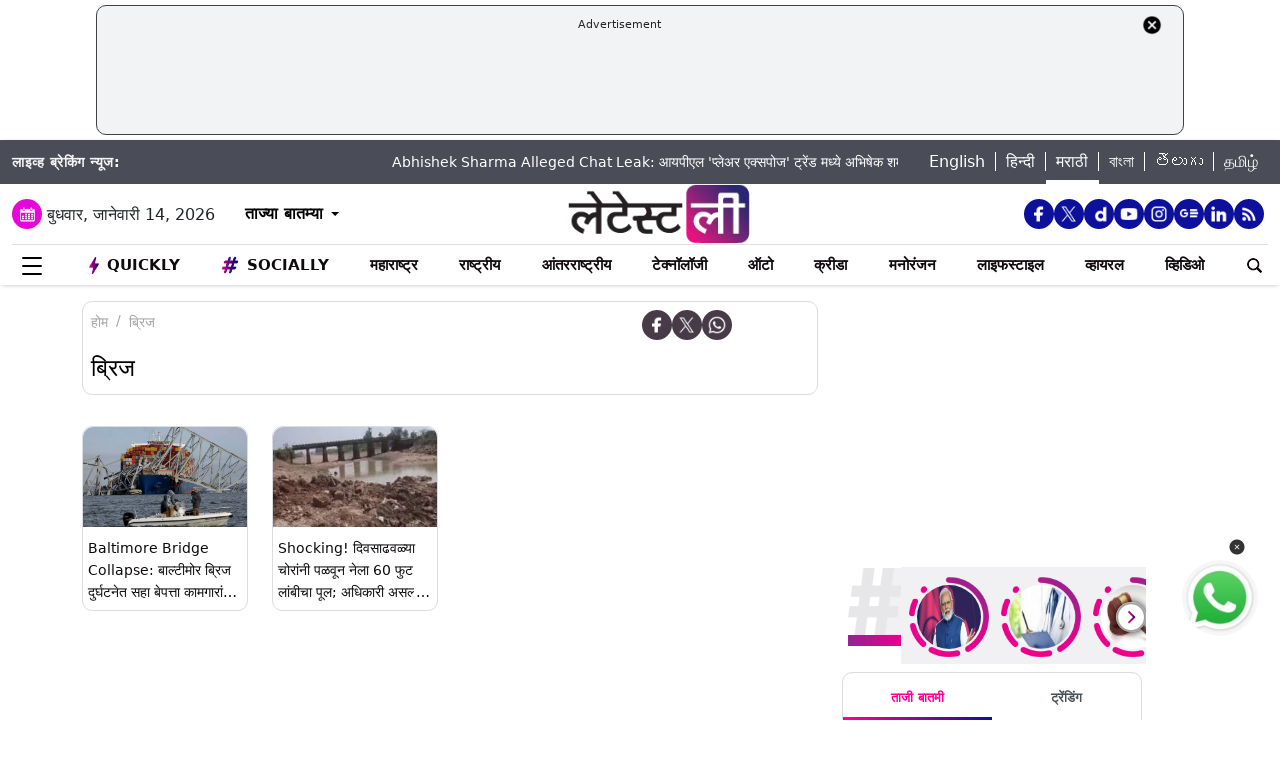

--- FILE ---
content_type: text/html; charset=UTF-8
request_url: https://marathi.latestly.com/topic/%E0%A4%AC%E0%A5%8D%E0%A4%B0%E0%A4%BF%E0%A4%9C/
body_size: 268394
content:
<!DOCTYPE html>
<html lang="mr">
<head>
    <meta charset="utf-8">
    <meta name="csrf-token" content="d0uK1ZWPVkFqlFnojnnsNt6Fq0M2iAHkcl9wBg5P">
    <meta name="viewport" content="width=device-width, initial-scale=1">
    <link rel="stylesheet" href="https://marathi.latestly.com/assets/css/style.min.css">
    <link rel="stylesheet" href="https://marathi.latestly.com/assets/css/custom.min.css?v=1.1">
    <!-- <link rel="stylesheet" href="https://marathi.latestly.com/assets/css/bootstrap.min.css"> -->
    <link href="https://marathi.latestly.com/assets/css/bootstrap.min.css" rel="stylesheet">
    <link rel="stylesheet" type="text/css" href="https://marathi.latestly.com/assets/css/slick.min.css"/>
    <link rel="shortcut icon" href="https://marathi.latestly.com/assets/img/mr-fav/favicon.ico?ver=112" type="image/x-icon" />
    <link rel="apple-touch-icon" sizes="57x57" href="https://marathi.latestly.com/assets/img/mr-fav/apple-icon-57x57.png">
    <link rel="apple-touch-icon" sizes="60x60" href="https://marathi.latestly.com/assets/img/mr-fav/apple-icon-60x60.png">
    <link rel="apple-touch-icon" sizes="72x72" href="https://marathi.latestly.com/assets/img/mr-fav/apple-icon-72x72.png">
    <link rel="apple-touch-icon" sizes="76x76" href="https://marathi.latestly.com/assets/img/mr-fav/apple-icon-76x76.png">
    <link rel="apple-touch-icon" sizes="114x114" href="https://marathi.latestly.com/assets/img/mr-fav/apple-icon-114x114.png">
    <link rel="apple-touch-icon" sizes="120x120" href="https://marathi.latestly.com/assets/img/mr-fav/apple-icon-120x120.png">
    <link rel="apple-touch-icon" sizes="144x144" href="https://marathi.latestly.com/assets/img/mr-fav/apple-icon-144x144.png">
    <link rel="apple-touch-icon" sizes="152x152" href="https://marathi.latestly.com/assets/img/mr-fav/apple-icon-152x152.png">
    <link rel="apple-touch-icon" sizes="180x180" href="https://marathi.latestly.com/assets/img/mr-fav/apple-icon-180x180.png">
    <link rel="icon" type="image/png" sizes="192x192"  href="https://marathi.latestly.com/assets/img/mr-fav/android-icon-192x192.png">
    <link rel="icon" type="image/png" sizes="32x32" href="https://marathi.latestly.com/assets/img/mr-fav/favicon-32x32.png">
    <link rel="icon" type="image/png" sizes="96x96" href="https://marathi.latestly.com/assets/img/mr-fav/favicon-96x96.png">
    <link rel="icon" type="image/png" sizes="16x16" href="https://marathi.latestly.com/assets/img/mr-fav/favicon-16x16.png">
    <link rel="preconnect" href="https://fonts.googleapis.com/css2?family=Poppins:ital,wght@0,100;0,200;0,300;0,400;0,500;0,600;0,700;0,800;0,900;1,100;1,200;1,300;1,400;1,500;1,600;1,700;1,800;1,900&display=swap" rel="stylesheet">

    <meta name="msapplication-TileColor" content="#ffffff">
    <meta name="msapplication-TileImage" content="https://marathi.latestly.com/assets/img/mr-fav/ms-icon-144x144.png">
    <style type="text/css">.social-desktop a { background: #0c109b;!important}.menu_subnav_alink_ref{ text-transform:capitalize !important; }#gtx-trans {display: none !important;}.top-bar .news_strip .language_links{width: 350px !important}.top-bar .news_strip .news_scroller{width:calc(100% - 510px) !important}.add-left{display:block;transition:all .2s ease 0s;right:50.6%;margin:0 513px 0 0;position:fixed}.add-right{display:block;transition:all .2s ease 0s;margin:0 0 0 513px;left:50.6%;position:fixed}#content .container{max-width:1033px}.skining-fixed{top:94px}.sub_story_title{font-size:14px;line-height:21px}.top_story_title{font-size:23px;line-height:29px}.col-md-8{padding-right:5px}.tab_widget .card .story_list li{margin:0 0 10px}.widget_header_blk .tab_widget_menu_links .tab_menu_li .menu_alink{font-size:13px}.news_list_side_thumb li .info-wrap .story_title_alink .sub_story_title{max-height:64px}.trending_news_list li .rhs_story_title_alink .rhs_story_title{font-size:14px;line-height:20px}.horizontal_video_widget .video_container{border-right:1px solid #ccc;min-height:371px}#video_sidebar_listbox{max-height:385px}.category-cards-list ul li figure figcaption h3{font-size:12px;margin-bottom:0}.video_container .news_overlay_item_fig_blk .info_overlay .story_title_alink .sub_story_title{font-size:24px;line-height:32px}.news_overlay_item_fig_blk .info_overlay .story_title_alink .sub_story_title{font-size:14px;line-height:20px}.category-cards-list.quickly-card-list .quickly-card-slider{margin-bottom:-10px}.category-cards-list.quickly-card-list{padding:0}.top_story_fig_blk{margin-bottom:17px}.right_wrap{width:310px;padding-left:8px;float:left}.left_wrap{margin-right:10px}.tab_widget .card .story_list li{margin:0 0 6px}.tab_widget .card{padding:10px 10px 0}.tab_widget .view_all_link_blk .view_all_btn{margin:15px auto 0}.news_overlay_item_fig_blk{margin-bottom:9px}.col-sm-6 .news_overlay_item_fig_blk{margin-bottom:8px}.minheighttext .top_sub_story_list_blk .story_list li{padding:10px 0 10px 0;margin:0}.minheighttext .top_sub_story_list_blk .story_list li:last-of-type{padding:10px 0 0 0}.clear_grid .adv_card{margin-left:10px}.polling-main{width:85%}.article-body .ak_video{height:400px!important}.article-body p{font-size:18px;line-height:32px}.article-header .article_title{font-size:30px;line-height:38px}.article-body h2{font-size:24px;line-height:30px}.article-body h3{font-size:22px;line-height:28px;font-weight:700}.article_widget .col-sm-12{padding-right:5px;padding-left:15px}.covid-banner{margin-left:5px}.sub-hero figure{margin-right:10px}.sub_cat_bordered_alink{margin:2px 5px 5px 0}.sub_category_blk.col-sm-9.text-right a.sub_cat_bordered_alink{font-size:13px}#video_lead_slider{height:auto}@media screen and (max-width:992px) and (min-width:767px){.right_wrap{width:100%}}@media screen and (max-width:1267px) and (min-width:992px){.right_wrap{width:300px}}.article-header .article_auth_time_blk .article_auth_time .cat_name_alink {margin-right: 0px;font-size: 13px;}.story_blk.card .cat_name{font-size: 14px;}.article-header .article_auth_time_blk .article_auth_time span{font-size: 12px !important;}.article-header .article_auth_time_blk .font_resize_btn_blk .btn_div .font_change_btn{margin-left: 5px;}.article-header .article_auth_time_blk .read_in_lang ul li{font-size: 13px;}.article-header .article_auth_time_blk .read_in_lang ul li a{font-size: 12px;}.live-blog.widget_rhs .widget_header{border-bottom:0;padding-bottom:0}.live-blog.widget_rhs .tab_pane .trending_news_list li{border-bottom:0;padding:0;min-height:90px;margin:10px}.live-blog.widget_rhs .tab_pane .trending_news_list{padding:0}.live-blog.widget_rhs .widget_header a .widget_title_txt:before{width:8px;height:8px;background:#c00;box-shadow:0 0 0 rgba(214,2,12,.8);animation:pulse 1.7s infinite;border-radius:50%;content:"";display:inline-block;margin:0 8px 2px 0}.live-blog-time-widget:before{content:"";position:absolute;background:#fff;margin-left:80px;width:202px;height:2px;background-image:linear-gradient(90deg,#ccc,#ccc 70%,transparent 70%,transparent 100%);background-size:12px 5px;border:none;margin-top:10px;margin-right:5px}.live-blog-time-widget span{background:url(https://stfe.latestly.com/images/live-button.png) left center no-repeat #fff;background-size:80px auto;padding:11px 5px 10px 28px;font-size:11px;color:#fff;font-weight:700}.live-blog-time-widget{width:100%;margin-bottom:10px}.wp-live-blog-widget-sidebar:before{content:"";height:90px;position:absolute;margin-top:11px;border-left:2px dashed #ccc}.wp-live-blog-widget-sidebar{margin-top:-15px}.live-blog.widget_rhs ul li .rhs_story_title_alink{margin-left:15px}.top-social span a.social-icon-lg.dailymotion-lg,.floating_social_icons_blk span a.social-icon-lg.dailymotion-lg {background: url(https://stfe.latestly.com/images/dailymotion-icon-02.png) no-repeat; background-size: 30px 30px}.footer-share-wrap span a.social-icon-sm.dailymotion-sm{background: url(https://stfe.latestly.com/images/dailymotion-icon-04.png) no-repeat; background-size: 30px 30px}.top-social span a.social-icon-lg.dailymotion-lg:hover,.footer-share-wrap span a.social-icon-sm.dailymotion-sm:hover,.floating_social_icons_blk span a.social-icon-lg.dailymotion-lg:hover{background: url(https://stfe.latestly.com/images/dailymotion-icon-01.png) no-repeat; background-size: 30px 30px}.Fd_fQ .OE3OK .QN629 ._2dbep{width:63px;height:63px}.QN629{background:url(https://stfe.latestly.com/images/Patch-02.png) no-repeat center center;background-size:76px 76px;width:76px;height:76px;z-index:999}.Fd_fQ1 .QN629{background:0 0;height:auto;width:67px}.Fd_fQ1 .OE3OK .QN629 ._2dbep{width:67px;height:98px;border-radius:unset;background-color:#fff}.OE3OK{padding:0;align-items:center;-webkit-align-self:center;-ms-flex-item-align:center;align-self:center;background:0 0;border:0;cursor:pointer;display:-webkit-box;display:-webkit-flex;display:-ms-flexbox;-webkit-box-orient:vertical;-webkit-box-direction:normal;-webkit-flex-direction:column;-ms-flex-direction:column;text-align:center;margin-top:4px}.Fd_fQ1 .OE3OK .eebAO{width:100%;height:auto;z-index:999;overflow:initial;color:#fff;margin-top:-14px}.Fd_fQ1 .OE3OK .eebAO div{font-size:8.5px;font-weight:600;text-align:center}.Fd_fQ{-webkit-tap-highlight-color:transparent;-webkit-tap-highlight-color:transparent;width:75px;display:inline-block;margin-left:10px;height:98px}.Fd_fQ1{background:#fff;padding:0;margin:0;width:67px;margin-top:-4px;position:absolute}.Fd_fQ1 ._2dbep{padding:0;margin:0;height:98px}.eebAO{color:#262626;color:rgba(var(--i1d,38,38,38),1);display:block;font-size:10px;line-height:14px;max-width:78px;overflow:hidden;text-align:center;text-overflow:ellipsis;top:68px;white-space:nowrap;font-weight:600;margin-top:4px}.ts .half-slider{width:100%;white-space:nowrap;padding:0;background-color:#f1f1f3;position:relative;margin-left:62px;display:flex;overflow-y:hidden;z-index:99;align-items:center}.ts.scroll{display:flex;z-index:99}img._6q-tv:focus{outline:0}.RR-M-.QN629:focus{outline:0}span._2dbep:focus{outline:0}button.OE3OK:focus{outline:0}.Fd_fQ.Fd_fQ1:focus{outline:0}._2dbep{width:63px;height:63px;background-color:#fafafa;background-color:rgba(var(--b3f,250,250,250),1);border-radius:50%;-webkit-box-sizing:border-box;box-sizing:border-box;display:block;-webkit-box-flex:0;-webkit-flex:0 0 auto;-ms-flex:0 0 auto;flex:0 0 auto;overflow:hidden;position:relative;margin-left:6px;margin-top:7px}#sticker .tending-stories{padding-bottom: 10px;}.tending-stories .slick-slider .slick-arrow.slick-next{transition-duration: unset;right: 0;-webkit-transform: translateY(-50%);transform: translateY(-50%);border-radius: 50px;top: 50%;width: 30px;height: 30px;left: unset;background: unset;border: unset;}.tending-stories .slick-slider .slick-arrow.slick-disabled{display: none !important;}.tending-stories .slick-slider .slick-arrow.slick-prev{transition-duration: unset;transition-duration: unset;left: 7px;-webkit-transform: translateY(-50%);transform: translateY(-50%);border-radius: 50px;top: 50%;width: 30px;height: 30px;z-index: 99;right: unset;background: unset;border: unset;}.lhs_adv_970x90_div{height: 90px;}.tending-stories .slick-slider .slick-arrow.slick-next:after{content: "";background: unset;width: 30px;height: 30px;display: inline-block;background-size: 30px 30px;}.tending-stories .slick-slider .slick-arrow.slick-next:hover{background: url(https://stfe.latestly.com/images/left-arrow.png) no-repeat;}.tending-stories .slick-slider .slick-arrow.slick-prev:after{content: "";background: url(https://stfe.latestly.com/images/right-arrow.png) no-repeat;width: 30px;height: 30px;display: inline-block;background-size: 30px 30px;}.category-cards-list ul.qly-card-title li figure figcaption .card-icon.gallery-icon{background: url(https://stfe.latestly.com/images/QLY-Photos.png) center center no-repeat;background-size: 19px auto;}.live_video{margin-bottom: 20px;}.live_video h3{font-size: 15px;color: #eb008b;text-transform: uppercase;margin: 0;font-weight: 500;padding: 15px 0px 15px 5px;}.ws_wight_title .widget_header{padding-bottom: 0;}.ws_wight_title .widget_header a h4{background: url(https://stfe.latestly.com/images/web-stories-icon-trans.png) left center no-repeat;background-size: 21px auto;padding: 15px 30px 15px 25px !important;margin-left:10px !important; }.socially_wight_title .widget_header{padding-bottom: 0;}.socially_wight_title .widget_header a h4{background: url(https://stfe.latestly.com/images/socially-icon.png) left center no-repeat;background-size: 21px auto;padding: 15px 30px 15px 25px !important;margin-left:10px !important;}header .head_bottom_navbar .menu_navbar_blk .menu_nav_item_li.sly-link img, .main_menu_nav_blk .menu_nav_item_li.sly-link img{width: 18px;margin-bottom: 4px;margin-right: 3px;display: inline-block;vertical-align: middle;}.category-cards-list ul.qly-card-title li figure img{height: 71px;}.socially-btn{text-align:center;position:fixed;width:300px;bottom:42px;border-top:1px solid #9d9d94;border-left:1px solid #9d9d94;border-right:1px solid #9d9d94;height:50px;border-top-right-radius:30px;border-top-left-radius:30px;background-color:#fff;vertical-align:middle;padding-top:5px;box-shadow:0 -2px 10px 0 #6b6b6b;left:calc(50% - 120px);z-index:999}.socially-btn .google-news-button{margin-right:3px}.socially-btn a img{width:138px;height:auto}#showMe{animation:cssAnimation 0s 3s forwards;visibility:hidden}@keyframes cssAnimation{to{visibility:visible}}#main_top_ad{height:130px; text-align: center; margin: 5px auto 5px; width: 85%;}#main_top_ad .lhs_adv_970x90_div{height: 100%;width: 100%;border: 1px solid #40403F;width: 1250px;padding: 5px;background-color: #f1f3f4;border-radius: 10px; margin: 0 auto;}#main_top_ad_close{text-align: right;height: 15px;margin-right: 10px;float: right;}.container-fluid.top-bar{position:relative;z-index: 999}header.container-fluid.head{padding: 0;}header .head_top{margin-top:0;}.lhs_adv_970x90_below_title{padding: auto;margin-top: 10px}#main_top_ad .lhs_adv_970x90_div span{font-size:11px;}header .head_top .brand_logo_blk .brand_logo_alink{margin:15px auto 15px;}.top-social{margin-top: 35px;}.hideopacity{opacity: 0;}@media screen and (max-width:1024px) and (min-width:767px){#main_top_ad .lhs_adv_970x90_div{width:100%}header .head_bottom_navbar .menu_navbar_blk .menu_nav_item_li{margin-right:7px;}header .head_bottom_navbar .menu_navbar_blk .menu_nav_item_li .menu_nav_alink{font-size: 13px;}}@media screen and (max-width:992px) and (min-width:767px){.col-sm-4.text-left.right_header_date_blk .date_latest_stories{padding-top: 10px;}header .head_top .top-social span{padding-left: 2px;padding-top: 5px;}.grid4 .col-sm-3, .row.clear_grid .col-sm-3{width: 25%}}.gt .ng-binding{justify-content: space-between;}.gt .traffic-count.ng-binding{color: rgb(170 170 170);}.gt .item-wrapper.ng-scope{-webkit-align-items: center;-ms-align-items: center;align-items: center;border-bottom: 1px solid #e0e0e0; display: -webkit-flex;justify-content: space-between;line-height: 24px;margin: 0 10px;text-decoration: none;font-size: 14px;height: 59px;color: #0f0a0e;}.gt .widget_header{padding: 10px;font-size: 18px;font-weight: 500;line-height: 24px;}.gt .widget_title_alink{color: rgb(124 124 124);}.gt .widget_title_alink img{margin-bottom: 4px;}#main_top_ad .lhs_adv_970x90_div .big_ad{vertical-align: middle;display: table-cell;height: 90px;width: 1250px;}header .head_bottom_navbar .menu_navbar_blk .menu_nav_item_li.gtly-link img, .main_menu_nav_blk .menu_nav_item_li.gtly-link img{width: 18px;margin-bottom: 4px;margin-right: 3px;display: inline-block;vertical-align: middle;}header .head_bottom_navbar .menu_navbar_blk .menu_nav_item_li.crypto-link img, .main_menu_nav_blk .menu_nav_item_li.gtly-link img{width: 18px;height:13px;margin-bottom: 4px;margin-right: 3px;display: inline-block;vertical-align: middle;}.hindi_trending_news .widget_content.trending_news_list li .sub_story_title{font-family:sans-serif;}header .head_bottom_navbar .menu_navbar_blk .menu_nav_item_li{margin-left: 4px;margin-right: 4px;}#crypto-table tr{font-size:14px}table#crypto-table{border-collapse:collapse;width:100%}table#crypto-table,td,th{border:1px solid #cfd6e4;padding:5px}.cryptoc .left_wrap .category_head_blk .cc_img{border-radius:unset;margin-bottom:15px}.cryptoc .left_wrap .category_head_blk .category_blk{margin-bottom:10px}.cryptoc .breadcrumb_social_share_blk{margin-bottom:0!important}.cryptoc ._crprw ._trprc{font-size:18px;font-weight:400;line-height:22px;color:var(--color);vertical-align:middle;display:inline-block;margin:0}.cryptoc ._crdlc{width:100%;background-color:var(--mbg);padding:0 10px;background:rgba(249,249,249,.57);border-radius:0 0 10px 10px;border-top:0}.cryptoc ._crdlc table{width:100%;font-size:15px}.cryptoc ._crdlcm tbody{display:flex;flex-wrap:wrap;justify-content:space-between}.cryptoc ._crdlcm tr{width:49%;display:flex;flex-flow:column;margin:0;padding:10px 0;border-bottom:1px solid #ccc}.cryptoc ._crdlcm tr td:first-child{font-size:13px;color:var(--color2);font-weight:400;margin:0 0 3px 0;padding-right:10px;position:relative;font-weight:700}.cryptoc ._crdlcm tr td{width:100%;min-height:auto;border:none;padding:0}.cryptoc ._infoicon{fill:#a9a9a9;width:18px;height:18px;display:block;text-align:center;cursor:pointer}.cryptoc ._info{position:absolute;top:-2px;display:inline-block;vertical-align:middle;margin-left:5px}.cryptoc ._infotippop{font-size:11px;color:var(--color);position:absolute;display:none;width:200px;height:auto;background:var(--mbg2);left:-60px;top:30px;z-index:1;padding:10px;box-shadow:0 0 8px var(--rg1);border-radius:5px;width:250px;left:-115px;background:#fff;font-weight:500}.cryptoc ._info:hover ._infotippop{display:block}.cryptoc ul.cmc-tab-group,ul.cmc-tab-group li{width:auto;cursor:pointer;margin:0 2px}.cryptoc ul.cmc-tab-group{width:100%;border-bottom:1px solid #ddd}.cryptoc ul.cmc-tab-group,ul.cmc-tab-group li{display:flex;flex-wrap:wrap;list-style:none;padding:0;margin:0;border-left:1px solid #ccc}.cryptoc ul.cmc-tab-group li{width:33.333333333%;font-size:16px;text-align:center}.cryptoc ul.cmc-tab-group li:first-child{border-left:none}.cryptoc ul.cmc-tab-group li a{padding:5px;width:100%;display:inline-block;text-decoration:none;border:1px solid transparent;border-bottom:1px solid transparent;color:#777}.cryptoc .cmc-tab-group{list-style-type:none;margin:0;padding:0;overflow:hidden;border:1px solid #ccc;background-color:#f1f1f1;width:100%}.cryptoc .cmc-data-container:not(.active){display:none}.cryptoc .cmc-tab-group li .cmc-tabsBtn.active{color:#f15380!important;background-color:#fff!important;border-top:6px solid #1d307c!important}.cryptoc .cmc-tab-group li .cmc-tabsBtn{color:#fff!important;background-color:#1d307c!important;border-top:3px solid #d9d9d9!important;font-weight:700}.cryptoc .red{color:#d60620!important}.cryptoc .green{color:#a4de02!important}.cryptoc table#cmc_historical_tbl{border-color:rgb(216 212 195)!important}.cryptoc #cmc-tabbed-area *{box-sizing:border-box}.cryptoc .main_color tr:nth-child(odd),.main_color .pricing-extra,.main_color .pricing-table>li:nth-child(odd){background:#fbf1d5}.cryptoc ._crdlc.card{padding:0}.cryptoc #summary-tab{padding:0 10px}.multi-currency-tab-content li{padding:10px;margin:0;width:100%;border-bottom:1px solid #ddd;position:relative;box-sizing:border-box}.mtab-content{display:inline-block;font-size:14px;width:100%}span.mtab_icon{display:inline-block;height:22px;width:22px;margin-right:5px;vertical-align:middle;border-radius:12px;overflow:hidden}span.mtab_name{font-size:13px;margin:0 0 0 5px;line-height:24px;color:#f16d6d;font-weight:700}.tab-price-area{display:inline-block;float:right;vertical-align:top;text-align:right;min-width:135px}span.mtab_price{display:inline-block;margin:0 10px;font-weight:700;font-size:1em}span.mtab_.down{white-space:nowrap;float:right}.market_live_prices table thead tr th{font-weight:700;text-align:center}.market_live_prices table thead tr th:first-child{text-align:left}.market_live_prices table tbody tr td{text-align:center}.market_live_prices table tbody tr td:first-child{text-align:left}.market_live_prices table tbody tr td{padding:10px}.currency_tabs a.view_all_btn{margin-top:15px}.multi-currency-tab li{display:inline;cursor:pointer;width:33.33333%;box-sizing:border-box;padding:5px;text-align:center;border:0;margin:0!important;white-space:nowrap;float:left;font-size:15px;max-height:34px;border-color:rgba(0,0,0,.55);background-color:rgba(0,0,0,.15)}ul.multi-currency-tab{display:inline-block;list-style:none;width:100%;margin:0;padding:0}ul.multi-currency-tab li.active-tab{background-color:#fff;border-color:rgba(0,0,0,.15)}.top-bar .news_strip .breaking_news_txt.cr{width: 150px;}header .head_bottom_navbar .menu_cross_button_blk {width: 44px;}footer .footer_top_section .footer_right_wrap .static_pages .page_link{font-size: 12px;}</style>
<script>
  window.googletag = window.googletag || {cmd: []};
</script>

<script>
    let ads = [];
    let language = `marathi`;
    let slotSize = [970, 90];
    var width = window.innerWidth || document.documentElement.clientWidth;
    if (width >= 992) {
        // slotSize =[[970, 90], [728, 90]];
    }
    switch (language) {
        case 'bangla' :
            ads = {
                '1666203474683' : {'ad_slotname':'Latestly_Desktop_Bangla_300x250_1', 'ad_slotSize':[300, 250]},
                '1666203497071' : {'ad_slotname':'Latestly_Desktop_Bangla_300x250_2', 'ad_slotSize':[300, 250]},
                '1666203527379' : {'ad_slotname':'Latestly_Desktop_Bangla_300x250_3', 'ad_slotSize':[300, 250]},
                '1666203533307' : {'ad_slotname':'Latestly_Desktop_Bangla_300x250_4', 'ad_slotSize':[300, 250]},
                '1666203614074' : {'ad_slotname':'Latestly_Desktop_Bangla_300x250_5', 'ad_slotSize':[300, 250]},
                '1666203619027' : {'ad_slotname':'Latestly_Desktop_Bangla_300x250_6', 'ad_slotSize':[300, 250]},
                '1630910841985' : {'ad_slotname':'New_300x600', 'ad_slotSize':[300, 600]},
                '1630330283310' : {'ad_slotname':'980X200', 'ad_slotSize':[[970, 90], [728, 90], [300, 250]]},
                '1632908349599' : {'ad_slotname':'HP_728x90', 'ad_slotSize':[[970, 90], [728, 90], [300, 250]]},
                '1666205398572' : {'ad_slotname':'Latestly_Desktop_Bangla_728x90_1', 'ad_slotSize':[728, 90]},
                '1666205403766' : {'ad_slotname':'Latestly_Desktop_Bangla_728x90_2', 'ad_slotSize':[728, 90]},
                '1666205483533' : {'ad_slotname':'Latestly_Desktop_Bangla_728x90_3', 'ad_slotSize':[728, 90]},
                '1666205486099' : {'ad_slotname':'Latestly_Desktop_Bangla_728x90_4', 'ad_slotSize':[728, 90]},
                '1666205544903' : {'ad_slotname':'Latestly_Desktop_Bangla_728x90_5', 'ad_slotSize':[728, 90]},
                '1666205559669' : {'ad_slotname':'Latestly_Desktop_Bangla_728x90_6', 'ad_slotSize':[728, 90]},
                '1676004474238' : {'ad_slotname':'Latestly_Bangla_Top_Mobile_300x250', 'ad_slotSize':[300, 250]},
                '1666204407769' : {'ad_slotname':'Latestly_Mobile_Bangla_320x100_1', 'ad_slotSize':[320, 100]},
                '1666203889807' : {'ad_slotname':'Latestly_Mobile_Bangla_300x250_1', 'ad_slotSize':[300, 250]},
                '1666203877504' : {'ad_slotname':'Latestly_Mobile_Bangla_300x250_2', 'ad_slotSize':[300, 250]},
                '1666203956252' : {'ad_slotname':'Latestly_Mobile_Bangla_300x250_3', 'ad_slotSize':[300, 250]},
                '1666203954181' : {'ad_slotname':'Latestly_Mobile_Bangla_300x250_4', 'ad_slotSize':[300, 250]},
                '1666204002498' : {'ad_slotname':'Latestly_Mobile_Bangla_300x250_5', 'ad_slotSize':[300, 250]},
                '1666204031968' : {'ad_slotname':'Latestly_Mobile_Bangla_300x250_6', 'ad_slotSize':[300, 250]},

                '1560419204258' : {'ad_slotname':'latestly_300x250_atf', 'ad_slotSize':[300, 250]},
                '1700572371277' : {'ad_slotname':'Latestly_English_Top_Deskstop_300x250', 'ad_slotSize':[300, 250]}
            };
            break;
        case 'hindi' :
            ads = {
                '1666196678814' : {'ad_slotname':'Latestly_Hindi_300x250_1', 'ad_slotSize':[300, 250]},
                '1666197091883' : {'ad_slotname':'Latestly_Desktop_Hindi_300x250_2', 'ad_slotSize':[300, 250]},
                '1666197172113' : {'ad_slotname':'Latestly_Desktop_Hindi_300x250_3', 'ad_slotSize':[300, 250]},
                '1666197356457' : {'ad_slotname':'Latestly_Desktop_Hindi_300x250_4', 'ad_slotSize':[300, 250]},
                '1666197415859' : {'ad_slotname':'Latestly_Desktop_Hindi_300x250_5', 'ad_slotSize':[300, 250]},

                '1630910841985' : {'ad_slotname':'New_300x600', 'ad_slotSize':[300, 600]},
                '1630330283310' : {'ad_slotname':'980X200', 'ad_slotSize':[[970, 90], [728, 90], [300, 250]]},
                '1632908349599' : {'ad_slotname':'HP_728x90', 'ad_slotSize':[[970, 90], [728, 90], [300, 250]]},

                '1666199787277' : {'ad_slotname':'Latestly_Desktop_Hindi_728x90_1', 'ad_slotSize':[728, 90]},
                '1666199815051' : {'ad_slotname':'Latestly_Desktop_Hindi_728x90_2', 'ad_slotSize':[728, 90]},
                '1666199870219' : {'ad_slotname':'Latestly_Desktop_Hindi_728x90_3', 'ad_slotSize':[728, 90]},
                '1666199891232' : {'ad_slotname':'Latestly_Desktop_Hindi_728x90_4', 'ad_slotSize':[728, 90]},
                '1666199931919' : {'ad_slotname':'Latestly_Desktop_Hindi_728x90_5', 'ad_slotSize':[728, 90]},
                '1666199929944' : {'ad_slotname':'Latestly_Desktop_Hindi_728x90_6', 'ad_slotSize':[728, 90]},

                '1666198759001' : {'ad_slotname':'Latestly_Mobile_Hindi_320x100_1', 'ad_slotSize':[320, 100]},
                '1666199170365' : {'ad_slotname':'Latestly_Mobile_Hindi_320x50_1', 'ad_slotSize':[320, 50]},
                '1666198018371' : {'ad_slotname':'Latestly_Mobile_Hindi_300x250_1', 'ad_slotSize':[300, 250]},
                '1666198058512' : {'ad_slotname':'Latestly_Mobile_Hindi_300x250_2', 'ad_slotSize':[300, 250]},
                '1666198088089' : {'ad_slotname':'Latestly_Mobile_Hindi_300x250_3', 'ad_slotSize':[300, 250]},
                '1666198140620' : {'ad_slotname':'Latestly_Mobile_Hindi_300x250_4', 'ad_slotSize':[300, 250]},
                '1666198166291' : {'ad_slotname':'Latestly_Mobile_Hindi_300x250_5', 'ad_slotSize':[300, 250]},
                '1666198185820' : {'ad_slotname':'Latestly_Mobile_Hindi_300x250_6', 'ad_slotSize':[300, 250]},

                '1560419204258' : {'ad_slotname':'latestly_300x250_atf', 'ad_slotSize':[300, 250]},
                '1700572371277' : {'ad_slotname':'Latestly_English_Top_Deskstop_300x250', 'ad_slotSize':[300, 250]}
            };
            break;
        case 'marathi':
            ads = {
                '1666200334747' : {'ad_slotname':'Latestly_Desktop_Marathi_300x250_1', 'ad_slotSize':[300, 250]},
                '1666200338852' : {'ad_slotname':'Latestly_Desktop_Marathi_300x250_2', 'ad_slotSize':[300, 250]},
                '1666200415624' : {'ad_slotname':'Latestly_Desktop_Marathi_300x250_3', 'ad_slotSize':[300, 250]},
                '1666200432022' : {'ad_slotname':'Latestly_Desktop_Marathi_300x250_4', 'ad_slotSize':[300, 250]},
                '1666200489435' : {'ad_slotname':'Latestly_Desktop_Marathi_300x250_5', 'ad_slotSize':[300, 250]},
                '1666200513077' : {'ad_slotname':'Latestly_Desktop_Marathi_300x250_6', 'ad_slotSize':[300, 250]},

                '1630910841985' : {'ad_slotname':'New_300x600', 'ad_slotSize':[300, 600]},
                '1630330283310' : {'ad_slotname':'980X200', 'ad_slotSize':[[970, 90], [728, 90], [300, 250]]},
                '1632908349599' : {'ad_slotname':'HP_728x90', 'ad_slotSize':[[970, 90], [728, 90], [300, 250]]},

                '1666202044832' : {'ad_slotname':'Latestly_Desktop_Marathi_728x90_1', 'ad_slotSize':[728, 90]},
                '1666202067280' : {'ad_slotname':'Latestly_Desktop_Marathi_728x90_2', 'ad_slotSize':[728, 90]},
                '1666202100446' : {'ad_slotname':'Latestly_Desktop_Marathi_728x90_3', 'ad_slotSize':[728, 90]},
                '1666202105149' : {'ad_slotname':'Latestly_Desktop_Marathi_728x90_4', 'ad_slotSize':[728, 90]},
                '1666202157893' : {'ad_slotname':'Latestly_Desktop_Marathi_728x90_5', 'ad_slotSize':[728, 90]},
                '1666202176797' : {'ad_slotname':'Latestly_Desktop_Marathi_728x90_6', 'ad_slotSize':[728, 90]},

                '1676004214770' : {'ad_slotname':'Latestly_Marathi_Top_Mobile_300x250', 'ad_slotSize':[300, 250]},

                '1666201420490' : {'ad_slotname':'Latestly_Mobile_Marathi_320x100_1', 'ad_slotSize':[320, 100]},
                '1666201417657' : {'ad_slotname':'Latestly_Mobile_Marathi_320x50_1', 'ad_slotSize':[320, 50]},
                '1666200739044' : {'ad_slotname':'Latestly_Mobile_Marathi_300x250_1', 'ad_slotSize':[300, 250]},
                '1666200757914' : {'ad_slotname':'Latestly_Mobile_Marathi_300x250_2', 'ad_slotSize':[300, 250]},
                '1666200804729' : {'ad_slotname':'Latestly_Mobile_Marathi_300x250_3', 'ad_slotSize':[300, 250]},
                '1666200823493' : {'ad_slotname':'Latestly_Mobile_Marathi_300x250_4', 'ad_slotSize':[300, 250]},
                '1666200872711' : {'ad_slotname':'Latestly_Mobile_Marathi_300x250_5', 'ad_slotSize':[300, 250]},
                '1666200892762' : {'ad_slotname':'Latestly_Mobile_Marathi_300x250_6', 'ad_slotSize':[300, 250]},

                '1560419204258' : {'ad_slotname':'latestly_300x250_atf', 'ad_slotSize':[300, 250]},
                '1700572371277' : {'ad_slotname':'Latestly_English_Top_Deskstop_300x250', 'ad_slotSize':[300, 250]}
            };
            break;
        case 'tamil' :
            ads = {
                '1669803687700' : {'ad_slotname':'Latestly_Desktop_Tamil_300x250_1', 'ad_slotSize':[300, 250]},
                '1669804160732' : {'ad_slotname':'Latestly_Desktop_Tamil_300x250_2', 'ad_slotSize':[300, 250]},
                '1669804419408' : {'ad_slotname':'Latestly_Desktop_Tamil_300x250_3', 'ad_slotSize':[300, 250]},
                '1669804476099' : {'ad_slotname':'Latestly_Desktop_Tamil_300x250_4', 'ad_slotSize':[300, 250]},
                '1669804508646' : {'ad_slotname':'Latestly_Desktop_Tamil_300x250_5', 'ad_slotSize':[300, 250]},
                '1669804586151' : {'ad_slotname':'Latestly_Desktop_Tamil_300x250_6', 'ad_slotSize':[300, 250]},

                '1630910841985' : {'ad_slotname':'New_300x600', 'ad_slotSize':[300, 600]},
                '1630330283310' : {'ad_slotname':'980X200', 'ad_slotSize':[[970, 90], [728, 90], [300, 250]]},
                '1632908349599' : {'ad_slotname':'HP_728x90', 'ad_slotSize':[[970, 90], [728, 90], [300, 250]]},

                '1669807112748' : {'ad_slotname':'Latestly_Desktop_Tamil_728x90_1', 'ad_slotSize':[728, 90]},
                '1669807177547' : {'ad_slotname':'Latestly_Desktop_Tamil_728x90_2', 'ad_slotSize':[728, 90]},
                '1669807220699' : {'ad_slotname':'Latestly_Desktop_Tamil_728x90_3', 'ad_slotSize':[728, 90]},
                '1669807273977' : {'ad_slotname':'Latestly_Desktop_Tamil_728x90_4', 'ad_slotSize':[728, 90]},
                '1669807399377' : {'ad_slotname':'Latestly_Desktop_Tamil_728x90_5', 'ad_slotSize':[728, 90]},
                '1669807455331' : {'ad_slotname':'Latestly_Desktop_Tamil_728x90_6', 'ad_slotSize':[728, 90]},

                '1669806535501' : {'ad_slotname':'Latestly_Mobile_Tamil_320x100_1', 'ad_slotSize':[320, 100]},
                '1669806637397' : {'ad_slotname':'Latestly_Mobile_Tamil_320x50_1', 'ad_slotSize':[320, 50]},
                '1669805347856' : {'ad_slotname':'Latestly_Mobile_Tamil_300x250_1', 'ad_slotSize':[300, 250]},
                '1669805451303' : {'ad_slotname':'Latestly_Mobile_Tamil_300x250_2', 'ad_slotSize':[300, 250]},
                '1669805528579' : {'ad_slotname':'Latestly_Mobile_Tamil_300x250_3', 'ad_slotSize':[300, 250]},
                '1669805590945' : {'ad_slotname':'Latestly_Mobile_Tamil_300x250_4', 'ad_slotSize':[300, 250]},
                '1669805620736' : {'ad_slotname':'Latestly_Mobile_Tamil_300x250_5', 'ad_slotSize':[300, 250]},
                '1669805677495' : {'ad_slotname':'Latestly_Mobile_Tamil_300x250_6', 'ad_slotSize':[300, 250]},

                '1560419204258' : {'ad_slotname':'latestly_300x250_atf', 'ad_slotSize':[300, 250]},
                '1700572371277' : {'ad_slotname':'Latestly_English_Top_Deskstop_300x250', 'ad_slotSize':[300, 250]}
            };
            break;
        case 'telugu' :
            ads = {
                '1666206014802' : {'ad_slotname':'Latestly_Desktop_Telugu_300x250_1', 'ad_slotSize':[300, 250]},
                '1666206036585' : {'ad_slotname':'Latestly_Desktop_Telugu_300x250_2', 'ad_slotSize':[300, 250]},
                '1666206077955' : {'ad_slotname':'Latestly_Desktop_Telugu_300x250_3', 'ad_slotSize':[300, 250]},
                '1666206081837' : {'ad_slotname':'Latestly_Desktop_Telugu_300x250_4', 'ad_slotSize':[300, 250]},
                '1666206132351' : {'ad_slotname':'Latestly_Desktop_Telugu_300x250_5', 'ad_slotSize':[300, 250]},
                '1666206148104' : {'ad_slotname':'Latestly_Desktop_Telugu_300x250_6', 'ad_slotSize':[300, 250]},

                '1630910841985' : {'ad_slotname':'New_300x600', 'ad_slotSize':[300, 600]},
                '1568807958472' : {'ad_slotname':'728x90_Top', 'ad_slotSize':[728, 90]},
                '1590063610495' : {'ad_slotname':'160x600_RHS', 'ad_slotSize':[160, 600]},
                '1630330283310' : {'ad_slotname':'980X200', 'ad_slotSize':[[970, 90], [728, 90], [300, 250]]},
                '1632908349599' : {'ad_slotname':'HP_728x90', 'ad_slotSize':[[970, 90], [728, 90], [300, 250]]},

                '1676004611344' : {'ad_slotname':'Latestly_Telugu_Top_Mobile_300x250', 'ad_slotSize':[300, 250]},

                '1738835874571' : {'ad_slotname':'Latestly_Desktop_Telugu_728x90_1', 'ad_slotSize':[728, 90]},
                '1738826873835' : {'ad_slotname':'Latestly_Desktop_Telugu_728x90_2', 'ad_slotSize':[728, 90]},
                '1738826937580' : {'ad_slotname':'Latestly_Desktop_Telugu_728x90_3', 'ad_slotSize':[728, 90]},
                '1738827026716' : {'ad_slotname':'Latestly_Desktop_Telugu_728x90_4', 'ad_slotSize':[728, 90]},
                '1738827074451' : {'ad_slotname':'Latestly_Desktop_Telugu_728x90_5', 'ad_slotSize':[728, 90]},
                '1738827111311' : {'ad_slotname':'Latestly_Desktop_Telugu_728x90_6', 'ad_slotSize':[728, 90]},

                '1666206760984' : {'ad_slotname':'Latestly_Mobile_Telugu_320x100_1', 'ad_slotSize':[320, 100]},
                '1666204510858' : {'ad_slotname':'Latestly_Mobile_Telugu_320x50_1', 'ad_slotSize':[320, 50]},
                '1666206296746' : {'ad_slotname':'Latestly_Mobile_Telugu_300x250_1', 'ad_slotSize':[300, 250]},
                '1666206316265' : {'ad_slotname':'Latestly_Mobile_Telugu_300x250_2', 'ad_slotSize':[300, 250]},
                '1666206381516' : {'ad_slotname':'Latestly_Mobile_Telugu_300x250_3', 'ad_slotSize':[300, 250]},
                '1666206414190' : {'ad_slotname':'Latestly_Mobile_Telugu_300x250_4', 'ad_slotSize':[300, 250]},
                '1666206444284' : {'ad_slotname':'Latestly_Mobile_Telugu_300x250_5', 'ad_slotSize':[300, 250]},
                '1666206456980' : {'ad_slotname':'Latestly_Mobile_Telugu_300x250_6', 'ad_slotSize':[300, 250]},

                '1560419204258' : {'ad_slotname':'latestly_300x250_atf', 'ad_slotSize':[300, 250]},
                '1700572371277' : {'ad_slotname':'Latestly_English_Top_Deskstop_300x250', 'ad_slotSize':[300, 250]}
            };
            break;
        default:
            ads = {
                '1630910841985' : {'ad_slotname':'New_300x600', 'ad_slotSize':[300, 600]},
                '1630330283310' : {'ad_slotname':'980X200', 'ad_slotSize':[[970, 90], [728, 90], [300, 250]]},
                '1632908349599' : {'ad_slotname':'HP_728x90', 'ad_slotSize':[[970, 90], [728, 90], [300, 250]]},

                '1676003418586' : {'ad_slotname':'300*250_English_Top_Mobile', 'ad_slotSize':[300, 250]},
                '1700572371277' : {'ad_slotname':'Latestly_English_Top_Deskstop_300x250', 'ad_slotSize':[300, 250]},

                '1560419204258' : {'ad_slotname':'latestly_300x250_atf', 'ad_slotSize':[300, 250]},

                '1560419252833' : {'ad_slotname':'latestly_300x250_btf1', 'ad_slotSize':[300, 250]},
                '1560419301349' : {'ad_slotname':'latestly_300x250_btf2', 'ad_slotSize':[300, 250]},
                '1560419346035' : {'ad_slotname':'latestly_300x250_btf3', 'ad_slotSize':[300, 250]},
                '1560419387500' : {'ad_slotname':'latestly_300x250_btf4', 'ad_slotSize':[300, 250]},
                '1560419538758' : {'ad_slotname':'latestly_300x250_btf5', 'ad_slotSize':[300, 250]},

                '1560419575255' : {'ad_slotname':'latestly_728x90_btf1', 'ad_slotSize':[728, 90]},
                '1560419641727' : {'ad_slotname':'latestly_728x90_btf2', 'ad_slotSize':[728, 90]},
                '1560419731528' : {'ad_slotname':'latestly_728x90_btf3', 'ad_slotSize':[728, 90]},
                '1560419775547' : {'ad_slotname':'latestly_728x90_btf4', 'ad_slotSize':[728, 90]},
                '1560419836696' : {'ad_slotname':'latestly_728x90_btf5', 'ad_slotSize':[728, 90]},
                '1560419877244' : {'ad_slotname':'latestly_728x90_btf6', 'ad_slotSize':[728, 90]},
                '1560419916715' : {'ad_slotname':'latestly_728x90_btf7', 'ad_slotSize':[728, 90]}
            };
            break;
    }
    let languages = ['bangla','hindi','marathi','tamil','telugu'];
    function loadAds(slotId,divNo,section){
            divNo = divNo?divNo:0;
            googletag.cmd.push(function() {
                var rNum = ((Math.floor(Math.random() * 20) + 1)).toString();
                var slot = googletag.defineSlot('/21682383758/'+ads[slotId]['ad_slotname'], ads[slotId]['ad_slotSize'], "div-gpt-ad-"+slotId+"-"+divNo).
                addService(googletag.pubads());
                googletag.pubads().enableSingleRequest();
                // googletag.pubads().collapseEmptyDivs();
                // If slots will be filled most of the time, use collapseEmptyDivs(). In this configuration, ad slots are expanded by default and collapse only if they cannot be filled.
                // If slots will not be filled most of the time, use collapseEmptyDivs(true). In this configuration, ad slots are collapsed by default and only expand if they can be filled.
                // googletag.pubads().setTargeting('rnum', rNum);
                googletag.pubads().setTargeting('language', [(languages.includes(language) ? language : 'english')]).setTargeting('Section', [section]);
                // Refresh ads
                googletag.enableServices();
                if(divNo>0){
                    googletag.pubads().refresh([slot]);
                }
            });
        }
</script>
<script type="text/javascript">

    const googletag = window.googletag || (window.googletag = { cmd: [] });

    const createScope = (action) => action && action();

    const GPTAdsManager = createScope(() => {
        let initialized = false;
        const initializeAds = (initialLoading = false, singleRequest = true) => {
            if (initialized) {
                    return;
            }
            initialized = true;
            googletag.cmd.push(() => {
                const pubads = googletag.pubads();
                if (!initialLoading) {
                        pubads.disableInitialLoad();
                }
                if (singleRequest) {
                        pubads.enableSingleRequest();
                }
                googletag.enableServices();
                });
        };
        const createSlot = (adPath, adWidth, adHeight, elementId) => {
            initializeAds(); // only if not initialized yet
            let slot = null;
            googletag.cmd.push(() => {
                const size = adWidth & adHeight ? [adWidth, adHeight] : ['fluid'];
                const tmp = googletag.defineSlot(adPath, size, elementId);
                if (tmp) {
                    slot = tmp;
                    tmp.addService(googletag.pubads());
                }
            });
            const display = () => {
                if (slot) {
                    googletag.cmd.push(() => {
                        const pubads = googletag.pubads();
                        pubads.refresh([slot]);
                    });
                }
            };
            const refresh = () => {
                if (slot) {
                    googletag.cmd.push(() => {
                        const pubads = googletag.pubads();
                        pubads.refresh([slot]);
                    });
                }
            };
                const destroy = () => {
                if (slot) {
                    const tmp = slot;
                    googletag.cmd.push(() => {
                        const pubads = googletag.pubads();
                        googletag.destroySlots([tmp]);
                    });
                    slot = null;
                }
            };
            return { display, refresh, destroy };
        }
        return { initializeAds, createSlot };
    });

    </script>

<script type="text/javascript">
    function lyGPTScript() {
            var wtads = document.createElement('script');
            wtads.async = true;
            wtads.type = 'text/javascript';
            wtads.src = "https://securepubads.g.doubleclick.net/tag/js/gpt.js";
            var node = document.getElementsByTagName('script')[0];
            node.parentNode.insertBefore(wtads, node);
        }
    window.addEventListener('load', (event) => {
            setTimeout(function () {
                lyGPTScript();
        }, 3000);
    });
</script>
<link rel="preconnect" crossorigin href="https://www.googletagservices.com/" />
<link rel="preconnect" crossorigin href="https://www.google-analytics.com/" />
<link rel="preconnect" crossorigin href="https://securepubads.g.doubleclick.net/" />

    <script async src="https://pagead2.googlesyndication.com/pagead/js/adsbygoogle.js?client=ca-pub-7279106442205788"  crossorigin="anonymous"></script>
<script src="//www.googletagservices.com/tag/js/gpt.js"></script>
 <script src="https://marathi.latestly.com/assets/js/jquery-3.7.1.min.js"></script>
 <script async type="text/javascript" src="//c.jsrdn.com/s/cs.js?p=23080"> </script>
<!-- Google Tag Manager -->
<script>(function(w,d,s,l,i){w[l]=w[l]||[];w[l].push({'gtm.start':
new Date().getTime(),event:'gtm.js'});var f=d.getElementsByTagName(s)[0],
j=d.createElement(s),dl=l!='dataLayer'?'&l='+l:'';j.async=true;j.src=
'https://www.googletagmanager.com/gtm.js?id='+i+dl;f.parentNode.insertBefore(j,f);
})(window,document,'script','dataLayer','GTM-NB89MDF');</script>
<!-- End Google Tag Manager -->
<script async src="https://pagead2.googlesyndication.com/pagead/js/adsbygoogle.js?client=ca-pub-4159936686543584"  crossorigin="anonymous"></script>

<title>ब्रिज – Latest News Information in Marathi | ताज्या बातम्या, Articles &amp; Updates on ब्रिज | Photos &amp; Videos | लेटेस्टली</title>

<link rel="canonical" href="https://marathi.latestly.com/topic/ब्रिज/">

<meta http-equiv="Content-Type" content="text/html; charset=utf-8" />
<meta name="robots" content="max-image-preview:large" />


<meta name="description" content="ब्रिज - Get latest News Information,  ताज्या बातम्या, Articles &amp; Updates on ब्रिज with exclusive Pictures, photos &amp; videos in Marathi  on ब्रिज at लेटेस्टली" />


  <meta property="og:locale" content="mr_IN" />
  <meta property="og:site_name" content="LatestLY मराठी" />

	<meta property="og:type" content="website" />

<meta property="og:url" content="https://marathi.latestly.com/topic/ब्रिज" />
<meta property="og:title" content="ब्रिज – Latest News Information in Marathi | ताज्या बातम्या, Articles &amp; Updates on ब्रिज | Photos &amp; Videos | लेटेस्टली" />

  <meta property="og:description" content="ब्रिज - Get latest News Information,  ताज्या बातम्या, Articles &amp; Updates on ब्रिज with exclusive Pictures, photos &amp; videos in Marathi  on ब्रिज at लेटेस्टली" />

<meta itemprop="name" content="LatestLY" />
<meta itemprop="description" content="" />
<meta itemprop="image" content="https://st1.latestly.com/wp-content/uploads/2018/03/default-img-02-784x441.jpg" />
<meta itemprop="publisher" content="LatestLY" />
<meta itemprop="url" content="https://marathi.latestly.com/topic/%e0%a4%ac%e0%a5%8d%e0%a4%b0%e0%a4%bf%e0%a4%9c"/>

  <meta itemprop="headline" content="ब्रिज – Latest News Information in Marathi | ताज्या बातम्या, Articles &amp; Updates on ब्रिज | Photos &amp; Videos | लेटेस्टली"/>

  <meta property="og:image" content="https://st1.latestly.com/wp-content/uploads/2018/03/default-img-02-784x441.jpg?width=1200" />
  
 <!-- Twitter Card data -->
 <meta name="twitter:card" content="summary_large_image" />
<meta name="twitter:site" content="@LatestLYMarathi" />
<meta name="twitter:creator" content="@LatestLYMarathi" />
<meta name="twitter:url" content="https://marathi.latestly.com/topic/ब्रिज" />
<meta name="twitter:title" content="ब्रिज – Latest News Information in Marathi | ताज्या बातम्या, Articles &amp; Updates on ब्रिज | Photos &amp; Videos | लेटेस्टली" />
<meta name="twitter:description" content="%e0%a4%ac%e0%a5%8d%e0%a4%b0%e0%a4%bf%e0%a4%9c - Get latest News Information,  ताज्या बातम्या, Articles &amp;amp; Updates on %e0%a4%ac%e0%a5%8d%e0%a4%b0%e0%a4%bf%e0%a4%9c with exclusive Pictures, photos &amp;amp; videos in Marathi  on %e0%a4%ac%e0%a5%8d%e0%a4%b0%e0%a4%bf%e0%a4%9c at लेटेस्टली" />
 <meta name="twitter:image" content="https://st1.latestly.com/wp-content/uploads/2018/03/default-img-02-784x441.jpg?width=1200" />
 <meta name="twitter:image:alt" content="ब्रिज – Latest News Information in Marathi | ताज्या बातम्या, Articles &amp;amp; Updates on ब्रिज | Photos &amp;amp; Videos | लेटेस्टली"/>
 <!-- Twitter Card data End-->


<script type="application/ld+json">
{"@context":"https://schema.org","@type":"NewsMediaOrganization","name":"LatestLY Marathi","url":"https://marathi.latestly.com/","sameAs":["https://www.facebook.com/latestly","https://twitter.com/Latestly","https://www.instagram.com/latestly","https://youtube.com/@LatestLYIndia?sub_confirmation=1"],"logo":{"@type":"ImageObject","url":"https://mrfe.latestly.com/images/logo-marathi.png","width":600,"height":60},"address":{"@type":"PostalAddress","streetAddress":"Raheja District I, B3 & B4, RICC, Plot Gen-2/1/B, D Block, T.T.C. Industrial Area, Juinagar","addressLocality":"Navi Mumbai, Maharashtra","addressRegion":"India","postalCode":"400706"},"contactPoint":{"@type":"ContactPoint","telephone":"+91-022-625-60000","areaServed":"IN","availableLanguage":"marathi"}}
</script>


    <!--start MGID code -->
    
    <script src="https://jsc.mgid.com/site/421652.js" async></script>
    <!--end MGID code -->


  <meta property="og:type" content="website" />
<script> window._izq = window._izq || []; window._izq.push(["init"]); </script>
<script src="https://cdn.izooto.com/scripts/22e32ee4fc33a8885ec6ce94cbea351e24bc4eb0.js"></script>
<!-- afp header code starts here -->
<script type="text/javascript"> var adgh_p1="8262"; var adgh_p2=""; var adgh_p3="0";var adgHdSc=document.createElement("script"); document.head.appendChild(adgHdSc); adgHdSc.async=true; var adgHscParam="p1="+adgh_p1+"&p2="+adgh_p2+"&p3="+adgh_p3; adgHdSc.id="adg_pixel_header_script";adgHdSc.src="//adgebra.co.in/afph/afph.js?"+adgHscParam; </script>
<!-- afp header code ends here --></head>
<body class="lang-mr">
    <!-- Google Tag Manager (noscript) -->
    <noscript><iframe src="https://www.googletagmanager.com/ns.html?id=GTM-NB89MDF"
    height="0" width="0" style="display:none;visibility:hidden"></iframe></noscript>
    <!-- End Google Tag Manager (noscript) -->
        <div id="main_top_ad" class="mobile-hide">
            <section class="lhs_adv_970x90_div">
                <div id="main_top_ad_close">
                    <button id="amplifyCloseButton1" style='border:none;background:transparent;'><img src="https://mrfe.latestly.com/images/closeme-v2.png" width="20px" height="20px" alt="Close"></button>
                </div>
                <span>Advertisement</span>
                <!-- /21682383758/980X200 -->
                <script>
            loadAds(1630330283310,'','Home');
        </script>
        <div id='div-gpt-ad-1630330283310-0'>
            <script>
                googletag.cmd.push(function() { googletag.display('div-gpt-ad-1630330283310-0'); });
            </script>
        </div>
                </section>
    </div>
    

    <header class="w-100 desk-menu">

    <div class="top-header sticky">
        <div class="container-xxl d-flex justify-content-between">
                                    <div class="breaking_news_txt d-flex align-items-center">लाइव्ह ब्रेकिंग न्यूज:</div>
            <div class="news_scroller d-flex align-items-center">
                <marquee id="news_scroller_marquee">
                    <div onmouseover="document.getElementById('news_scroller_marquee').stop();"
                        onmouseout="document.getElementById('news_scroller_marquee').start();">
                        
                                                    
                                                                                                                            <a href="https://marathi.latestly.com/social-viral/ipl-player-expose-trend-viral-alleged-chat-screenshot-of-abhishek-sharma-sparks-discussion-593172.html"
                                        title="Abhishek Sharma Alleged Chat Leak: आयपीएल &#039;प्लेअर एक्सपोज&#039; ट्रेंड मध्ये अभिषेक शर्माच्या कथित चॅटचा स्क्रीनशॉट सोशल मीडियावर व्हायरल">Abhishek Sharma Alleged Chat Leak: आयपीएल 'प्लेअर एक्सपोज' ट्रेंड मध्ये अभिषेक शर्माच्या कथित चॅटचा स्क्रीनशॉट सोशल मीडियावर व्हायरल</a> &nbsp;|&nbsp;
                                                                    <a href="https://marathi.latestly.com/india/news/epfo-pension-news-digital-life-certificate-in-marathi-593168.html"
                                        title="EPFO Pension News: EPS पेन्शनधारकांसाठी आनंदाची बातमी,आता घरबसल्या मोफत मिळवा डिजिटल जीवन प्रमाणपत्र; जाणून घ्या प्रक्रिया">EPFO Pension News: EPS पेन्शनधारकांसाठी आनंदाची बातमी,आता घरबसल्या मोफत मिळवा डिजिटल जीवन प्रमाणपत्र; जाणून घ्या प्रक्रिया</a> &nbsp;|&nbsp;
                                                                    <a href="https://marathi.latestly.com/social-viral/did-rcb-sign-delivery-boy-vikas-singh-inr-5-crore--593159.html"
                                        title="Did RCB Sign Delivery Boy Vikas Singh INR 5 Crore? आरसीबीने डिलिव्हरी बॉय विकास सिंहला ५ कोटींमध्ये संघात घेतले? जाणून घ्या व्हायरल व्हिडिओमागील सत्य">Did RCB Sign Delivery Boy Vikas Singh INR 5 Crore? आरसीबीने डिलिव्हरी बॉय विकास सिंहला ५ कोटींमध्ये संघात घेतले? जाणून घ्या व्हायरल व्हिडिओमागील सत्य</a> &nbsp;|&nbsp;
                                                                                                        </div>
                </marquee>
            </div>
            
            <div class="language_links d-flex align-items-center">
                <ul class="list-unstyled">
                                        <li class="">
                        <a href="//latestly.com" title="English - LatestLY" target="_blank">English</a>
                    </li>
                                        <li class="">
                        <a href="//hindi.latestly.com" title="हिन्दी - LatestLY" target="_blank">हिन्दी</a>
                    </li>
                                        <li class="active ">
                        <a href="//marathi.latestly.com" title="मराठी - LatestLY" target="_blank">मराठी</a>
                    </li>
                                        <li class="">
                        <a href="//bangla.latestly.com" title="বাংলা - LatestLY" target="_blank">বাংলা</a>
                    </li>
                                        <li class="">
                        <a href="//telugu.latestly.com" title="తెలుగు - LatestLY" target="_blank">తెలుగు</a>
                    </li>
                                        <li class="">
                        <a href="//tamil.latestly.com" title="தமிழ் - LatestLY" target="_blank">தமிழ்</a>
                    </li>
                                    </ul>
            </div>
        </div>
    </div>
    <div class="main-header">
        <div class="container-xxl">
            <div class="row">
                <div class="col-sm-4 col-md-5 todays-wrapper" >
                    <div class="d-flex align-items-center gap-3" >
                                            <div class="todays-date">
                            <span>
                                <svg id="myImg" class="mainimage" width="15" style="fill:#fff" role="img"
                                    xmlns="http://www.w3.org/2000/svg" viewBox="0 0 1000 1000">

                                    <path d="M488,521.2"></path>
                                    <path
                                        d="M172.7,125.3c0,18-0.1,35.4,0,52.7c0.2,43.4,31.8,79.4,73,83.1c44.8,4,82.8-24.7,90.4-69c1.6-9.3,0.8-19,0.9-28.5c0.1-12.6,0-25.1,0-38.5c108.6,0,216.7,0,326.1,0c0,17.8-0.1,35.7,0,53.6c0.2,34.9,19.9,64.2,52,77.2c51.9,21.1,111.2-17.7,112.2-73.7c0.3-19,0.1-37.9,0.1-59c29.6,1.2,58.5-0.7,86.3,4.2c45.8,8.1,76.1,48.7,76.3,96.6c0.3,61.3,0.1,122.6,0.1,183.8c0,154.2,0,308.4-0.1,462.7c-0.1,60.8-42,102.8-102.7,102.8c-259.1,0.1-518.2,0.1-777.2,0c-56.5,0-99.7-42.7-99.8-99.4c-0.3-155.9-0.1-311.9-0.1-467.8c0-60.9-0.2-121.9,0.1-182.8c0.2-46.3,28.7-83.2,73-95.6c4.2-1.2,8.6-2.4,13-2.4C121.3,125.2,146.4,125.3,172.7,125.3z M74.6,385.6c0,5.8,0,10.5,0,15.3c0,145.7,0.1,291.4,0,437.1c0,25.4,12.7,38.2,38.1,38.2c165.8,0,331.6,0,497.4,0c93.3,0,186.6-0.1,279.8,0.1c12.2,0,23.1-3.6,28.7-14c4.3-7.9,6.4-17.9,6.4-27c0.4-130.4,0.3-260.8,0.3-391.2c0-19.3,0-38.6,0-58.5C641.6,385.6,358.8,385.6,74.6,385.6z">
                                    </path>
                                    <path
                                        d="M303.4,124.6c0,15.6,0.2,31.3,0,46.9c-0.4,28.4-21.4,50-48.4,50.1c-27.1,0.1-48.7-22.3-48.8-50.8c-0.1-32-0.2-63.9,0.2-95.9c0.2-21,12.2-37.8,31-44.9c19.2-7.3,38.9-2.9,53.1,12.3c9.1,9.6,12.8,21.4,13,34.4C303.6,92.6,303.5,108.6,303.4,124.6C303.5,124.6,303.4,124.6,303.4,124.6z">
                                    </path>
                                    <path
                                        d="M793.8,124.6c0,15.6,0.2,31.3,0,46.9c-0.4,28.4-21.4,50-48.5,50.1c-27.1,0.1-48.7-22.3-48.7-50.9c-0.1-32-0.2-63.9,0.2-95.9c0.2-21,12.3-37.8,31-44.9c19.2-7.3,38.9-2.9,53.1,12.3c9.1,9.6,12.8,21.4,13,34.4c0.1,8.2,0,16.3,0,24.5C793.7,109,793.8,116.8,793.8,124.6z">
                                    </path>
                                    <path
                                        d="M858.6,713.4c0,32,0,63.5,0,95.9c-42.7,0-85.3,0-128.7,0c0-31.7,0-63.5,0-95.9C772.8,713.4,815.4,713.4,858.6,713.4z">
                                    </path>
                                    <path
                                        d="M533.8,713.3c43.2,0,85.6,0,128.6,0c0,32,0,63.5,0,95.9c-42.5,0-85.2,0-128.6,0C533.8,777.7,533.8,745.9,533.8,713.3z">
                                    </path>
                                    <path
                                        d="M466.3,809.6c-43,0-85.4,0-128.6,0c0-31.9,0-63.6,0-96.1c42.7,0,85.3,0,128.6,0C466.3,745.3,466.3,776.8,466.3,809.6z">
                                    </path>
                                    <path
                                        d="M141.3,809.5c0-32.1,0-63.6,0-95.9c42.8,0,85.5,0,128.8,0c0,31.8,0,63.6,0,95.9C227.4,809.5,185,809.5,141.3,809.5z">
                                    </path>
                                    <path
                                        d="M729.9,582.2c43.3,0,85.4,0,128.5,0c0,32,0,63.8,0,96.3c-42.5,0-85.1,0-128.5,0C729.9,646.7,729.9,614.9,729.9,582.2z">
                                    </path>
                                    <path
                                        d="M662.6,582.6c0,32.1,0,63.7,0,96c-42.8,0-85.5,0-128.8,0c0-31.9,0-63.6,0-96C576.5,582.6,618.9,582.6,662.6,582.6z">
                                    </path>
                                    <path
                                        d="M337.4,678.7c0-32.1,0-63.6,0-95.9c42.8,0,85.4,0,128.8,0c0,31.8,0,63.6,0,95.9C423.5,678.7,381.1,678.7,337.4,678.7z">
                                    </path>
                                    <path
                                        d="M270.2,678.8c-43,0-85.4,0-128.6,0c0-31.9,0-63.6,0-96.1c42.7,0,85.3,0,128.6,0C270.2,614.5,270.2,646.1,270.2,678.8z">
                                    </path>
                                    <path
                                        d="M729.8,451.8c43,0,85.4,0,128.6,0c0,31.9,0,63.6,0,96.1c-42.7,0-85.3,0-128.6,0C729.8,516.1,729.8,484.6,729.8,451.8z">
                                    </path>
                                    <path
                                        d="M533.6,548c0-32.1,0-63.6,0-95.9c42.8,0,85.5,0,128.8,0c0,31.8,0,63.5,0,95.9C619.6,548,577.2,548,533.6,548z">
                                    </path>
                                    <path
                                        d="M466.4,452c0,32.4,0,64,0,96.1c-43,0-85.4,0-128.6,0c0-31.8,0-63.6,0-96.1C380.3,452,423,452,466.4,452z">
                                    </path>
                                </svg>
                            </span>&nbsp;
                            <h6 class='mb-0'>
                                                                    बुधवार, जानेवारी 14, 2026
                                                            </h6>
                        </div>
                        <div class="latest-stories">
                            <a class="latest-story-blink" href="#">ताज्या बातम्या</a>
                            <div class="latest-stories-main">
                                                                <span class="timeshow">15 days ago</span>
                                <ul class="list-unstyled">
                                                                            <li>
                                            <a href="https://marathi.latestly.com/socially/india/news/pm-narendra-modi-union-budget-2026-27-pre-budget-meeting-niti-aayog-indian-economy-593090.html" title="पंतप्रधान नरेंद्र मोदींची अर्थतज्ज्ञांसोबत महत्त्वाची बैठक; आगामी अर्थसंकल्पासाठी मागवल्या सूचना">
                                                <div class="latest-new-img">
                                                    <img class="lazyload lazy" loading="lazy" src="https://mrst1.latestly.com/uploads/images/2025/06/narendra-modi.jpg?width=185&height=104&quality=70" alt="पंतप्रधान नरेंद्र मोदींची अर्थतज्ज्ञांसोबत महत्त्वाची बैठक; आगामी अर्थसंकल्पासाठी मागवल्या सूचना">
                                                </div>
                                                <span class="latest-new-text">
                                                    पंतप्रधान नरेंद्र मोदींची अर्थतज्ज्ञांसोबत महत्त्वाची बैठक; आगामी अर्थसंकल्पासाठी मागवल्या सूचना
                                                </span>
                                            </a>
                                        </li>
                                                                            <li>
                                            <a href="https://marathi.latestly.com/socially/india/news/pit-bull-attack-in-delhi-innocent-6-year-old-boy-attacked-while-playing-ball-593050.html" title="Viral: दिल्लीत पिट बुलचा हल्ला! बॉल खेळणाऱ्या ६ वर्षांच्या निष्पाप मुलावर झडप; घटना CCTV मध्ये कैद">
                                                <div class="latest-new-img">
                                                    <img class="lazyload lazy" loading="lazy" src="https://mrst1.latestly.com/uploads/images/2025/11/ind-vs-uae-9-.jpg?width=185&height=104&quality=70" alt="Viral: दिल्लीत पिट बुलचा हल्ला! बॉल खेळणाऱ्या ६ वर्षांच्या निष्पाप मुलावर झडप; घटना CCTV मध्ये कैद">
                                                </div>
                                                <span class="latest-new-text">
                                                    Viral: दिल्लीत पिट बुलचा हल्ला! बॉल खेळणाऱ्या ६ वर्षांच्या निष्पाप मुलावर झडप; घटना CCTV मध्ये कैद
                                                </span>
                                            </a>
                                        </li>
                                                                            <li>
                                            <a href="https://marathi.latestly.com/socially/sports/cricket/gautam-s-serious-warning-to-shubman-gill-before-the-fourth-t20-problems-will-increase-if-he-fails-593031.html" title="चौथ्या टी-२० आधी गौतमची शुभमन गिलला 'गंभीर' वॉर्निंग? फ्लॉप झाल्यास वाढणार अडचणी! VIDEO तुफान व्हायरल">
                                                <div class="latest-new-img">
                                                    <img class="lazyload lazy" loading="lazy" src="https://mrst1.latestly.com/uploads/images/2025/06/gautam-gambhir-and-shubman-gill.jpg?width=185&height=104&quality=70" alt="चौथ्या टी-२० आधी गौतमची शुभमन गिलला 'गंभीर' वॉर्निंग? फ्लॉप झाल्यास वाढणार अडचणी! VIDEO तुफान व्हायरल">
                                                </div>
                                                <span class="latest-new-text">
                                                    चौथ्या टी-२० आधी गौतमची शुभमन गिलला 'गंभीर' वॉर्निंग? फ्लॉप झाल्यास वाढणार अडचणी! VIDEO तुफान व्हायरल
                                                </span>
                                            </a>
                                        </li>
                                                                            <li>
                                            <a href="https://marathi.latestly.com/socially/sports/cricket/happy-birthday-virat-kohli-bcci-wishes-team-india-batsman-special-wishes-on-his-37th-birthday-as-former-test-and-t20-captain-turns-37--593025.html" title="Happy Birthday Virat Kohli! माजी कसोटी आणि टी-२० कर्णधार ३७ वर्षांचा झाल्याबद्दल BCCI कडून टीम इंडियाच्या फलंदाजाला खास सदिच्छा!">
                                                <div class="latest-new-img">
                                                    <img class="lazyload lazy" loading="lazy" src="https://mrst1.latestly.com/uploads/images/2025/09/virat-kohli-1-.jpg?width=185&height=104&quality=70" alt="Happy Birthday Virat Kohli! माजी कसोटी आणि टी-२० कर्णधार ३७ वर्षांचा झाल्याबद्दल BCCI कडून टीम इंडियाच्या फलंदाजाला खास सदिच्छा!">
                                                </div>
                                                <span class="latest-new-text">
                                                    Happy Birthday Virat Kohli! माजी कसोटी आणि टी-२० कर्णधार ३७ वर्षांचा झाल्याबद्दल BCCI कडून टीम इंडियाच्या फलंदाजाला खास सदिच्छा!
                                                </span>
                                            </a>
                                        </li>
                                                                            <li>
                                            <a href="https://marathi.latestly.com/socially/sports/cricket/pm-modi-to-meet-indian-womens-cricket-team-593020.html" title="PM Modi to meet Indian Womens Cricket Team: पीएम मोदी भारतीय महिला क्रिकेट संघाला भेटणार, या दिवशी दिले आमंत्रण!">
                                                <div class="latest-new-img">
                                                    <img class="lazyload lazy" loading="lazy" src="https://mrst1.latestly.com/uploads/images/2025/11/untitled-design-2025-11-04t104156-351.jpg?width=185&height=104&quality=70" alt="PM Modi to meet Indian Womens Cricket Team: पीएम मोदी भारतीय महिला क्रिकेट संघाला भेटणार, या दिवशी दिले आमंत्रण!">
                                                </div>
                                                <span class="latest-new-text">
                                                    PM Modi to meet Indian Womens Cricket Team: पीएम मोदी भारतीय महिला क्रिकेट संघाला भेटणार, या दिवशी दिले आमंत्रण!
                                                </span>
                                            </a>
                                        </li>
                                                                            <li>
                                            <a href="https://marathi.latestly.com/socially/sports/cricket/what-time-will-the-india-australia-semi-final-match-start-find-out-where-you-can-watch-it-live-593001.html" title="IND W vs AUS W Live Streaming: भारत महिला विरुद्ध ऑस्ट्रेलिया महिला सेमीफायनल सामना किती वाजता सुरू होईल? जाणून घ्या LIVE कुठे पाहता येईल">
                                                <div class="latest-new-img">
                                                    <img class="lazyload lazy" loading="lazy" src="https://mrst1.latestly.com/uploads/images/2025/10/untitled-design-2025-10-30t111925-105.jpg?width=185&height=104&quality=70" alt="IND W vs AUS W Live Streaming: भारत महिला विरुद्ध ऑस्ट्रेलिया महिला सेमीफायनल सामना किती वाजता सुरू होईल? जाणून घ्या LIVE कुठे पाहता येईल">
                                                </div>
                                                <span class="latest-new-text">
                                                    IND W vs AUS W Live Streaming: भारत महिला विरुद्ध ऑस्ट्रेलिया महिला सेमीफायनल सामना किती वाजता सुरू होईल? जाणून घ्या LIVE कुठे पाहता येईल
                                                </span>
                                            </a>
                                        </li>
                                                                            <li>
                                            <a href="https://marathi.latestly.com/socially/sports/cricket/young-cricketer-dies-after-being-hit-by-ball-in-australia-cricket-world-in-mourning-593000.html" title="Ben Austin Dies: ऑस्ट्रेलियात चेंडू लागून युवा क्रिकेटपटूचा मृत्यू; क्रिकेट जगतात शोककळा">
                                                <div class="latest-new-img">
                                                    <img class="lazyload lazy" loading="lazy" src="https://mrst1.latestly.com/uploads/images/2025/10/untitled-design-2025-10-30t110055-443.jpg?width=185&height=104&quality=70" alt="Ben Austin Dies: ऑस्ट्रेलियात चेंडू लागून युवा क्रिकेटपटूचा मृत्यू; क्रिकेट जगतात शोककळा">
                                                </div>
                                                <span class="latest-new-text">
                                                    Ben Austin Dies: ऑस्ट्रेलियात चेंडू लागून युवा क्रिकेटपटूचा मृत्यू; क्रिकेट जगतात शोककळा
                                                </span>
                                            </a>
                                        </li>
                                                                            <li>
                                            <a href="https://marathi.latestly.com/socially/india/-modi-congratulated-the-prime-minister-of-japan-592996.html" title="पंतप्रधान नरेंद्र मोदी आणि जपानच्या पंतप्रधान सानई ताकाईची यांच्यात फलदायी चर्चा; भारत-जपान मैत्रीचे नवे पर्व सुरू">
                                                <div class="latest-new-img">
                                                    <img class="lazyload lazy" loading="lazy" src="https://mrst1.latestly.com/uploads/images/2025/05/pm-modi.jpg?width=185&height=104&quality=70" alt="पंतप्रधान नरेंद्र मोदी आणि जपानच्या पंतप्रधान सानई ताकाईची यांच्यात फलदायी चर्चा; भारत-जपान मैत्रीचे नवे पर्व सुरू">
                                                </div>
                                                <span class="latest-new-text">
                                                    पंतप्रधान नरेंद्र मोदी आणि जपानच्या पंतप्रधान सानई ताकाईची यांच्यात फलदायी चर्चा; भारत-जपान मैत्रीचे नवे पर्व सुरू
                                                </span>
                                            </a>
                                        </li>
                                                                            <li>
                                            <a href="https://marathi.latestly.com/socially/social-viral/live-cockroach-enters-boy-s-ear-in-cambodia-doctors-safely-remove-it-592991.html" title="Viral: धक्कादायक! कंबोडियामध्ये मुलाच्या कानात घुसला जिवंत झुरळ, डॉक्टरांनी सुरक्षितपणे काढले बाहेर; पाहा व्हायरल व्हिडिओ">
                                                <div class="latest-new-img">
                                                    <img class="lazyload lazy" loading="lazy" src="https://mrst1.latestly.com/uploads/images/2025/10/untitled-design-2025-10-29t095921-490.jpg?width=185&height=104&quality=70" alt="Viral: धक्कादायक! कंबोडियामध्ये मुलाच्या कानात घुसला जिवंत झुरळ, डॉक्टरांनी सुरक्षितपणे काढले बाहेर; पाहा व्हायरल व्हिडिओ">
                                                </div>
                                                <span class="latest-new-text">
                                                    Viral: धक्कादायक! कंबोडियामध्ये मुलाच्या कानात घुसला जिवंत झुरळ, डॉक्टरांनी सुरक्षितपणे काढले बाहेर; पाहा व्हायरल व्हिडिओ
                                                </span>
                                            </a>
                                        </li>
                                                                            <li>
                                            <a href="https://marathi.latestly.com/socially/sports/other-sports/despite-being-7-months-pregnant-sonika-yadav-lifted-145-kg-won-bronze-medal-592989.html" title="Police Weightlifting Cluster: गरोदरपणातही 'तिने' इतिहास घडवला! ७ महिन्यांची गर्भवती असूनही सोनिका यादवने उचलले १४५ किलो वजन, पाहा व्हिडिओ">
                                                <div class="latest-new-img">
                                                    <img class="lazyload lazy" loading="lazy" src="https://mrst1.latestly.com/uploads/images/2025/10/untitled-design-2025-10-28t111356-915.jpg?width=185&height=104&quality=70" alt="Police Weightlifting Cluster: गरोदरपणातही 'तिने' इतिहास घडवला! ७ महिन्यांची गर्भवती असूनही सोनिका यादवने उचलले १४५ किलो वजन, पाहा व्हिडिओ">
                                                </div>
                                                <span class="latest-new-text">
                                                    Police Weightlifting Cluster: गरोदरपणातही 'तिने' इतिहास घडवला! ७ महिन्यांची गर्भवती असूनही सोनिका यादवने उचलले १४५ किलो वजन, पाहा व्हिडिओ
                                                </span>
                                            </a>
                                        </li>
                                                                    </ul>
                            </div>
                        </div>
                                        </div>
                </div>
                <div class="col-sm-4 col-md-2">
                    <a href="https://marathi.latestly.com/" class="latestly-logo">
                        <img class="lazyload lazy" loading="lazy" src="//marathi.latestly.com/assets/img/logo-marathi.png" alt="latestly logo" width='240' height='60px'>
                    </a>
                </div>
                <div class="col-sm-4 col-md-5 todays-wrapper justify-content-end px-3">
                    <div class="social-desktop">
                        <a href="https://www.facebook.com/LatestLYMarathi" target="_blank" title="Facebook"><img
                                src="https://marathi.latestly.com/assets/img/social-facebook-icon.svg" alt="Facebook icon"></a>
                        <a href="https://x.com/LatestLYMarathi" target="_blank" title="Twitter"><img
                                src="https://marathi.latestly.com/assets/img/social-twitter-icon.svg" alt="Twitter icon"></a>
                        <a href="https://www.dailymotion.com/LatestLYMarathi" target="_blank" title="Dailymotion"><img
                                src="https://marathi.latestly.com/assets/img/social-dailymotion-icon.svg" alt="Dailymotion icon"></a>
                        <a href="https://www.youtube.com/channel/UCmbEgQlkQhQESyy_mhChOIA" target="_blank" title="YouTube"><img
                                src="https://marathi.latestly.com/assets/img/social-youtube-icon.svg" alt="YouTube icon"></a>
                        <a href="https://www.instagram.com/latestly.marathi/" target="_blank" title="Instagram"><img
                                src="https://marathi.latestly.com/assets/img/social-instagram-icon.svg" alt="Instagram icon"></a>
                        <a href="https://news.google.com/publications/CAAqMQgKIitDQklTR2dnTWFoWUtGRzFoY21GMGFHa3ViR0YwWlhOMGJIa3VZMjl0S0FBUAE?mr=mr&amp;gl=IN&amp;ceid=IN:mr&amp;mr=mr&amp;hl=mr"
                            target="_blank" title="Google News"><img
                                src="https://marathi.latestly.com/assets/img/social-google-news-icon.svg" alt="Google news icon"></a>
                        <a href="https://www.linkedin.com/company/13592851/" target="_blank" title="Linkedin"><img
                                src="https://marathi.latestly.com/assets/img/social-linkedin-icon.svg" alt="Linkedin icon"></a>
                        <a href="https://marathi.latestly.com/rss.html" title="RSS"><img
                                src="https://marathi.latestly.com/assets/img/social-rss-icon.svg" alt="RSS icon"></a>
                    </div>
                </div>
            </div>
        </div>
    </div>
    <div class="bottom-menu sticky-bot">
        <div class="container-xxl">
            <div class="menu-main">
                
                <div class="menu-line">
                    <button type="button" class="menu-icon" id="desktop-menu" aria-label="menu-icon">
                        <div class="hamburger-icon" id="icon">
                            <span class="icon-1" id="a"></span>
                            <span class="icon-2" id="b"></span>
                            <span class="icon-3" id="c"></span>
                            <div class="clear"></div>
                        </div>
                    </button>
                    <div class="menuImg">
                        <img src="https://marathi.latestly.com/assets/img/LatestLY-LYlogo.png" alt="LatestLY" title="LatestLY">
                    </div>
                    <div class="menuline-menu">
                                                    <div class="menuline-menu-size">
                                <div class="menu-drop-wrap d-flex justify-content-between align-items-center">
                                    <a href="https://marathi.latestly.com/quickly/">
                                                                                    <img loading="lazy" width="20"
                                                height="17"
                                                class="me-2 lazyload lazy" src="https://stfe.latestly.com/images/quickly-thunder.png" alt="">
                                                                                QuickLY
                                    </a>
                                    
                                </div>
                            </div>
                                                    <div class="menuline-menu-size">
                                <div class="menu-drop-wrap d-flex justify-content-between align-items-center">
                                    <a href="https://marathi.latestly.com/socially/">
                                                                                    <img loading="lazy" width="18"
                                                height="18"
                                                class="me-2 lazyload lazy" src="https://stfe.latestly.com/img/sly-icon.png" alt="">
                                                                                Socially
                                    </a>
                                    
                                </div>
                            </div>
                                                    <div class="menuline-menu-size">
                                <div class="menu-drop-wrap d-flex justify-content-between align-items-center">
                                    <a href="https://marathi.latestly.com/maharashtra/">
                                                                                महाराष्ट्र
                                    </a>
                                    
                                </div>
                            </div>
                                                    <div class="menuline-menu-size">
                                <div class="menu-drop-wrap d-flex justify-content-between align-items-center">
                                    <a href="https://marathi.latestly.com/india/">
                                                                                राष्ट्रीय
                                    </a>
                                                                            <button class="colaps-arrow" aria-label='Collaps Arrow Button'></button>
                                        <div class="collap">
                                                                                            <a href="https://marathi.latestly.com/india/politics/" title="राजकीय" class="menu_subnav_alink_ref">राजकीय</a>
                                                                                            <a href="https://marathi.latestly.com/india/information/" title="माहिती" class="menu_subnav_alink_ref">माहिती</a>
                                                                                            <a href="https://marathi.latestly.com/india/education/" title="शिक्षण" class="menu_subnav_alink_ref">शिक्षण</a>
                                                                                            <a href="https://marathi.latestly.com/india/news/" title="बातम्या" class="menu_subnav_alink_ref">बातम्या</a>
                                                                                    </div>
                                    
                                </div>
                            </div>
                                                    <div class="menuline-menu-size">
                                <div class="menu-drop-wrap d-flex justify-content-between align-items-center">
                                    <a href="https://marathi.latestly.com/world/">
                                                                                आंतरराष्ट्रीय
                                    </a>
                                    
                                </div>
                            </div>
                                                    <div class="menuline-menu-size">
                                <div class="menu-drop-wrap d-flex justify-content-between align-items-center">
                                    <a href="https://marathi.latestly.com/technology/">
                                                                                टेक्नॉलॉजी
                                    </a>
                                                                            <button class="colaps-arrow" aria-label='Collaps Arrow Button'></button>
                                        <div class="collap">
                                                                                            <a href="https://marathi.latestly.com/technology/science/" title="विज्ञान" class="menu_subnav_alink_ref">विज्ञान</a>
                                                                                    </div>
                                    
                                </div>
                            </div>
                                                    <div class="menuline-menu-size">
                                <div class="menu-drop-wrap d-flex justify-content-between align-items-center">
                                    <a href="https://marathi.latestly.com/auto/">
                                                                                ऑटो
                                    </a>
                                    
                                </div>
                            </div>
                                                    <div class="menuline-menu-size">
                                <div class="menu-drop-wrap d-flex justify-content-between align-items-center">
                                    <a href="https://marathi.latestly.com/sports/">
                                                                                क्रीडा
                                    </a>
                                                                            <button class="colaps-arrow" aria-label='Collaps Arrow Button'></button>
                                        <div class="collap">
                                                                                            <a href="https://marathi.latestly.com/sports/cricket/" title="क्रिकेट" class="menu_subnav_alink_ref">क्रिकेट</a>
                                                                                            <a href="https://marathi.latestly.com/sports/other-sports/" title="इतर खेळ" class="menu_subnav_alink_ref">इतर खेळ</a>
                                                                                    </div>
                                    
                                </div>
                            </div>
                                                    <div class="menuline-menu-size">
                                <div class="menu-drop-wrap d-flex justify-content-between align-items-center">
                                    <a href="https://marathi.latestly.com/entertainment/">
                                                                                मनोरंजन
                                    </a>
                                                                            <button class="colaps-arrow" aria-label='Collaps Arrow Button'></button>
                                        <div class="collap">
                                                                                            <a href="https://marathi.latestly.com/entertainment/marathi/" title="मराठी सिनेमा" class="menu_subnav_alink_ref">मराठी सिनेमा</a>
                                                                                            <a href="https://marathi.latestly.com/entertainment/bollywood/" title="बॉलिवूड" class="menu_subnav_alink_ref">बॉलिवूड</a>
                                                                                            <a href="https://marathi.latestly.com/entertainment/hollywood/" title="हॉलिवूड" class="menu_subnav_alink_ref">हॉलिवूड</a>
                                                                                            <a href="https://marathi.latestly.com/entertainment/tv/" title="टीव्ही" class="menu_subnav_alink_ref">टीव्ही</a>
                                                                                            <a href="https://marathi.latestly.com/entertainment/drama/" title="नाटक" class="menu_subnav_alink_ref">नाटक</a>
                                                                                    </div>
                                    
                                </div>
                            </div>
                                                    <div class="menuline-menu-size">
                                <div class="menu-drop-wrap d-flex justify-content-between align-items-center">
                                    <a href="https://marathi.latestly.com/lifestyle/">
                                                                                लाइफस्टाइल
                                    </a>
                                                                            <button class="colaps-arrow" aria-label='Collaps Arrow Button'></button>
                                        <div class="collap">
                                                                                            <a href="https://marathi.latestly.com/lifestyle/food/" title="खवय्येगिरी" class="menu_subnav_alink_ref">खवय्येगिरी</a>
                                                                                            <a href="https://marathi.latestly.com/lifestyle/travel/" title="भटकंती" class="menu_subnav_alink_ref">भटकंती</a>
                                                                                            <a href="https://marathi.latestly.com/lifestyle/fashion/" title="फॅशन" class="menu_subnav_alink_ref">फॅशन</a>
                                                                                            <a href="https://marathi.latestly.com/lifestyle/health-wellness/" title="आरोग्य" class="menu_subnav_alink_ref">आरोग्य</a>
                                                                                            <a href="https://marathi.latestly.com/lifestyle/festivals-events/" title="सण आणि उत्सव" class="menu_subnav_alink_ref">सण आणि उत्सव</a>
                                                                                            <a href="https://marathi.latestly.com/lifestyle/relationship/" title="रिलेशनशिप" class="menu_subnav_alink_ref">रिलेशनशिप</a>
                                                                                    </div>
                                    
                                </div>
                            </div>
                                                    <div class="menuline-menu-size">
                                <div class="menu-drop-wrap d-flex justify-content-between align-items-center">
                                    <a href="https://marathi.latestly.com/social-viral/">
                                                                                व्हायरल
                                    </a>
                                    
                                </div>
                            </div>
                                                    <div class="menuline-menu-size">
                                <div class="menu-drop-wrap d-flex justify-content-between align-items-center">
                                    <a href="https://marathi.latestly.com/photos/">
                                                                                फोटो
                                    </a>
                                    
                                </div>
                            </div>
                                                    <div class="menuline-menu-size">
                                <div class="menu-drop-wrap d-flex justify-content-between align-items-center">
                                    <a href="https://marathi.latestly.com/videos/">
                                                                                व्हिडिओ
                                    </a>
                                    
                                </div>
                            </div>
                                                    <div class="menuline-menu-size">
                                <div class="menu-drop-wrap d-flex justify-content-between align-items-center">
                                    <a href="https://marathi.latestly.com/headlines/">
                                                                                ठळक बातम्या
                                    </a>
                                    
                                </div>
                            </div>
                                                    <div class="menuline-menu-size">
                                <div class="menu-drop-wrap d-flex justify-content-between align-items-center">
                                    <a href="https://marathi.latestly.com/assembly-elections/">
                                                                                निवडणूक
                                    </a>
                                                                            <button class="colaps-arrow" aria-label='Collaps Arrow Button'></button>
                                        <div class="collap">
                                                                                            <a href="https://marathi.latestly.com/assembly-elections/maharashtra-assembly-elections-2019/" title="महाराष्ट्र विधानसभा चुनाव" class="menu_subnav_alink_ref">महाराष्ट्र विधानसभा चुनाव</a>
                                                                                    </div>
                                    
                                </div>
                            </div>
                                            </div>
                </div>
                
                <ul class="menu-content list-unstyled mb-0 new">
                                            <li class="menu-items ">
                                                            <img width="10"
                                    height="17"
                                    class="me-2 lazyload lazy" src="https://stfe.latestly.com/images/quickly-thunder.png" alt="" loading="lazy" >
                                                                                    <a href="https://marathi.latestly.com/quickly/" title="QuickLY"> QuickLY</a>
                                                            <div class="dropdown-mega-menu">
                                                                                                                        <a href="https://marathi.latestly.com/quickly/india/news/makar-sankranti-2026-heartfelt-haldi-kunku-wishes-and-messages-for-your-wife-in-marathi-whatsapp-593173.html" class="menu-img-text">
                                                <div class="menu-img">
                                                    <img class="lazyload lazy" loading="lazy" src="https://mrst1.latestly.com/uploads/images/2026/01/untitled-design-2020-01-15t151332-577.jpg?width=380&amp;height=241&amp;quality=70" alt="Haldi Kunku Wishes and Messages For Wife: हळदी-कुंकू निमित्त बायकोला पाठवण्यासाठी खास शुभेच्छा आणि संदेश">
                                                </div>
                                                <p class="menu-title">Haldi Kunku Wishes and Messages For Wife: हळदी-कुंकू निमित्त बायकोला पाठवण्यासाठी खास शुभेच्छा आणि संदेश</p>
                                            </a>
                                            <ul class="mega-menu-other-links pt-3 mt-3 border-top mb-0 ps-3">
                                                                                                                                                                                                                                                                                        <li>
                                                <a href="https://marathi.latestly.com/quickly/social-viral/ipl-player-expose-trend-viral-alleged-chat-screenshot-of-abhishek-sharma-sparks-discussion-593172.html">Abhishek Sharma Alleged Chat Leak: आयपीएल 'प्लेअर एक्सपोज' ट्रेंड मध्ये अभिषेक शर्माच्या कथित चॅटचा स्क्रीनशॉट सोशल मीडियावर व्हायरल</a>
                                            </li>
                                                                                                                                                                                                                                                <li>
                                                <a href="https://marathi.latestly.com/quickly/india/news/maharashtra-gajlaxmi-guru-weekly-draw-check-today-s-results-and-winning-numbers-593171.html">Maharashtra Gajlaxmi Guru Weekly Draw Results: आजचे विजयी क्रमांक आणि महत्त्वाचे अपडेट्स, lottery.maharashtra.gov.in वर निकाल</a>
                                            </li>
                                                                                                                            </ul>
                                                                            
                                </div>
                                                    </li>
                                            <li class="menu-items ">
                                                            <img width="18"
                                    height="18"
                                    class="me-2 lazyload lazy" src="https://stfe.latestly.com/img/sly-icon.png" alt="" loading="lazy" >
                                                                                    <a href="https://marathi.latestly.com/socially/" title="Socially"> Socially</a>
                                                            <div class="dropdown-mega-menu">
                                                                                                                        <a href="https://marathi.latestly.com/socially/india/news/pm-narendra-modi-union-budget-2026-27-pre-budget-meeting-niti-aayog-indian-economy-593090.html" class="menu-img-text">
                                                <div class="menu-img">
                                                    <img class="lazyload lazy" loading="lazy" src="https://mrst1.latestly.com/uploads/images/2025/06/narendra-modi.jpg?width=380&amp;height=241&amp;quality=70" alt="पंतप्रधान नरेंद्र मोदींची अर्थतज्ज्ञांसोबत महत्त्वाची बैठक; आगामी अर्थसंकल्पासाठी मागवल्या सूचना">
                                                </div>
                                                <p class="menu-title">पंतप्रधान नरेंद्र मोदींची अर्थतज्ज्ञांसोबत महत्त्वाची बैठक; आगामी अर्थसंकल्पासाठी मागवल्या सूचना</p>
                                            </a>
                                            <ul class="mega-menu-other-links pt-3 mt-3 border-top mb-0 ps-3">
                                                                                                                                                                                                                                                                                        <li>
                                                <a href="https://marathi.latestly.com/socially/india/news/pit-bull-attack-in-delhi-innocent-6-year-old-boy-attacked-while-playing-ball-593050.html">Viral: दिल्लीत पिट बुलचा हल्ला! बॉल खेळणाऱ्या ६ वर्षांच्या निष्पाप मुलावर झडप; घटना CCTV मध्ये कैद</a>
                                            </li>
                                                                                                                                                                                                                                                <li>
                                                <a href="https://marathi.latestly.com/socially/sports/cricket/gautam-s-serious-warning-to-shubman-gill-before-the-fourth-t20-problems-will-increase-if-he-fails-593031.html">चौथ्या टी-२० आधी गौतमची शुभमन गिलला 'गंभीर' वॉर्निंग? फ्लॉप झाल्यास वाढणार अडचणी! VIDEO तुफान व्हायरल</a>
                                            </li>
                                                                                                                            </ul>
                                                                            
                                </div>
                                                    </li>
                                            <li class="menu-items ">
                                                                                    <a href="https://marathi.latestly.com/maharashtra/" title="महाराष्ट्र"> महाराष्ट्र</a>
                                                            <div class="dropdown-mega-menu">
                                                                                                                        <a href="https://marathi.latestly.com/india/news/maharashtra-gajlaxmi-guru-weekly-draw-check-today-s-results-and-winning-numbers-593171.html" class="menu-img-text">
                                                <div class="menu-img">
                                                    <img class="lazyload lazy" loading="lazy" src="https://mrst1.latestly.com/uploads/images/2026/01/lottery-ticket-.jpg?width=380&amp;height=241&amp;quality=70" alt="Maharashtra Gajlaxmi Guru Weekly Draw Results: आजचे विजयी क्रमांक आणि महत्त्वाचे अपडेट्स, lottery.maharashtra.gov.in वर निकाल">
                                                </div>
                                                <p class="menu-title">Maharashtra Gajlaxmi Guru Weekly Draw Results: आजचे विजयी क्रमांक आणि महत्त्वाचे अपडेट्स, lottery.maharashtra.gov.in वर निकाल</p>
                                            </a>
                                            <ul class="mega-menu-other-links pt-3 mt-3 border-top mb-0 ps-3">
                                                                                                                                                                                                                                                                                        <li>
                                                <a href="https://marathi.latestly.com/india/news/maharashtra-municipal-corporation-elections-2026-understanding-the-panel-system-and-why-mumbai-is-an-exception-593164.html">Maharashtra Municipal Corporation Elections 2026: 'पॅनेल पद्धत' नेमकी काय? मुंबईला वेगळा नियम का? मतदारांसाठी महत्त्वाची माहिती</a>
                                            </li>
                                                                                                                                                                                                                                                <li>
                                                <a href="https://marathi.latestly.com/india/news/mumbai-dry-days-january-2026-full-list-of-dates-and-alcohol-sale-restrictions-593155.html">Mumbai Dry Days January 2026: जानेवारी महिन्यात 'या' तारखांना मद्यविक्री बंद; निवडणुकीमुळे नियमावलीत बदल</a>
                                            </li>
                                                                                                                            </ul>
                                                                            
                                </div>
                                                    </li>
                                            <li class="menu-items ">
                                                                                    <a href="https://marathi.latestly.com/india/" title="राष्ट्रीय"> राष्ट्रीय</a>
                                                            <div class="dropdown-mega-menu">
                                                                                                                        <a href="https://marathi.latestly.com/india/news/icc-odi-rankings-icc--593169.html" class="menu-img-text">
                                                <div class="menu-img">
                                                    <img class="lazyload lazy" loading="lazy" src="https://mrst1.latestly.com/uploads/images/2025/09/virat-kohli-1-.jpg?width=380&amp;height=241&amp;quality=70" alt="ICC ODI Rankings: विराट कोहली पुन्हा ICC वनडे क्रमवारीत अव्वल, रोहित शर्माला मागे टाकले">
                                                </div>
                                                <p class="menu-title">ICC ODI Rankings: विराट कोहली पुन्हा ICC वनडे क्रमवारीत अव्वल, रोहित शर्माला मागे टाकले</p>
                                            </a>
                                            <ul class="mega-menu-other-links pt-3 mt-3 border-top mb-0 ps-3">
                                                                                                                                                                                                                                                                                        <li>
                                                <a href="https://marathi.latestly.com/india/news/epfo-pension-news-digital-life-certificate-in-marathi-593168.html">EPFO Pension News: EPS पेन्शनधारकांसाठी आनंदाची बातमी,आता घरबसल्या मोफत मिळवा डिजिटल जीवन प्रमाणपत्र; जाणून घ्या प्रक्रिया</a>
                                            </li>
                                                                                                                                                                                                                                                <li>
                                                <a href="https://marathi.latestly.com/india/news/india-national-cricket-team-vs-new-zealand-national-cricket-team-live-scorecard-in-marathi-593167.html">भारत विरुद्ध न्यू झीलंड दुसरी वनडे: राजकोटच्या मैदानावर मालिका विजयाची संधी; नाणेफेक जिंकून न्यूझीलंडचा गोलंदाजीचा निर्णय, पहा स्कोर</a>
                                            </li>
                                                                                                                            </ul>
                                                                            
                                </div>
                                                    </li>
                                            <li class="menu-items ">
                                                                                    <a href="https://marathi.latestly.com/world/" title="आंतरराष्ट्रीय"> आंतरराष्ट्रीय</a>
                                                            <div class="dropdown-mega-menu">
                                                                                                                        <a href="https://marathi.latestly.com/socially/world/earthquake-jolts-afghanistan-again-3-7-magnitude-recorded-on-richter-scale-592973.html" class="menu-img-text">
                                                <div class="menu-img">
                                                    <img class="lazyload lazy" loading="lazy" src="https://mrst1.latestly.com/wp-content/uploads/2024/07/144-1-380x214.jpg?width=380&amp;height=241&amp;quality=70" alt="Earthquake In Afghanistan: अफगाणिस्तानमध्ये पुन्हा भूकंपाचा धक्का; रिक्टर स्केलवर ३.७ तीव्रतेची नोंद, एका महिन्यात चौथ्यांदा हादरली जमीन">
                                                </div>
                                                <p class="menu-title">Earthquake In Afghanistan: अफगाणिस्तानमध्ये पुन्हा भूकंपाचा धक्का; रिक्टर स्केलवर ३.७ तीव्रतेची नोंद, एका महिन्यात चौथ्यांदा हादरली जमीन</p>
                                            </a>
                                            <ul class="mega-menu-other-links pt-3 mt-3 border-top mb-0 ps-3">
                                                                                                                                                                                                                                                                                        <li>
                                                <a href="https://marathi.latestly.com/world/angara-airlines-plane-carrying-50-passengers-goes-missing-in-russia-592697.html">Angara Airlines Plane Missing: रशियामध्ये 50 प्रवाशांना घेऊन जाणारे अंगारा एअरलाइन्सचे विमान बेपत्ता</a>
                                            </li>
                                                                                                                                                                                                                                                <li>
                                                <a href="https://marathi.latestly.com/world/bangladesh-air-force-jet-crashes-into-dhaka-school-claims-19-lives-592679.html">Bangladesh Air Force Jet Crash: बांग्लादेश मध्ये शाळेच्या इमारती वर कोसळलं F-7 Jet विमान</a>
                                            </li>
                                                                                                                            </ul>
                                                                            
                                </div>
                                                    </li>
                                            <li class="menu-items ">
                                                                                    <a href="https://marathi.latestly.com/technology/" title="टेक्नॉलॉजी"> टेक्नॉलॉजी</a>
                                                            <div class="dropdown-mega-menu">
                                                                                                                        <a href="https://marathi.latestly.com/india/news/samsung-unveils-new-vision-of-ai-home-in-mumbai-592824.html" class="menu-img-text">
                                                <div class="menu-img">
                                                    <img class="lazyload lazy" loading="lazy" src="https://mrst1.latestly.com/uploads/images/2025/09/untitled-design-14-.jpg?width=380&amp;height=241&amp;quality=70" alt="Mumbai: सॅमसंगने ‘एआय होम’ या नव्या व्हिजनचे मुंबईत केले अनावरण">
                                                </div>
                                                <p class="menu-title">Mumbai: सॅमसंगने ‘एआय होम’ या नव्या व्हिजनचे मुंबईत केले अनावरण</p>
                                            </a>
                                            <ul class="mega-menu-other-links pt-3 mt-3 border-top mb-0 ps-3">
                                                                                                                                                                                                                                                                                        <li>
                                                <a href="https://marathi.latestly.com/technology/azan-app-to-overcome-loudspeaker-curbs-mumbai-mosques-adopt-digital-way-due-to-loudspeaker-curbs-mahim-juma-masjid-trust-launches-online-azan-app-know-more-592335.html">Azan App To Overcome Loudspeaker Curbs: लाऊडस्पीकरवरील निर्बंधांमुळे मुंबईतील मशिदींनी स्वीकारला डिजिटल मार्ग; जुमा मस्जिद ट्रस्टने लॉन्च केले 'ऑनलाइन अझान ॲप', जाणून घ्या सविस्तर</a>
                                            </li>
                                                                                                                                                                                                                                                <li>
                                                <a href="https://marathi.latestly.com/technology/india-telecom-growth-may-2025-bharatat-telecom-subscriber-growth-urban-rural-tele-density-592268.html">India Telecom Growth May 2025: भारतात टेलिकॉम ग्राहकसंख्या पोहोचली 1207.08 मिलियनवर, शहरी आणि ग्रामीण टेलीडेन्सिटीमध्ये वाढ</a>
                                            </li>
                                                                                                                            </ul>
                                                                            
                                </div>
                                                    </li>
                                            <li class="menu-items ">
                                                                                    <a href="https://marathi.latestly.com/auto/" title="ऑटो"> ऑटो</a>
                                                            <div class="dropdown-mega-menu">
                                                                                                                        <a href="https://marathi.latestly.com/india/news/google-tests-new-animated-wavy-progress-bar-for-android-auto-media-player-593079.html" class="menu-img-text">
                                                <div class="menu-img">
                                                    <img class="lazyload lazy" loading="lazy" src="https://mrst1.latestly.com/uploads/images/2025/12/47-224655873.jpg?width=380&amp;height=241&amp;quality=70" alt="Android Auto Wavy Progress Bar: Android Auto मध्ये बदलणार गाणी ऐकण्याचा अनुभव; गुगलकडून नवीन 'वेव्ही' प्रोग्रेस बारची चाचणी सुरू">
                                                </div>
                                                <p class="menu-title">Android Auto Wavy Progress Bar: Android Auto मध्ये बदलणार गाणी ऐकण्याचा अनुभव; गुगलकडून नवीन 'वेव्ही' प्रोग्रेस बारची चाचणी सुरू</p>
                                            </a>
                                            <ul class="mega-menu-other-links pt-3 mt-3 border-top mb-0 ps-3">
                                                                                                                                                                                                                                                                                        <li>
                                                <a href="https://marathi.latestly.com/auto/tesla-model-y-india-launch-rwd-long-range-price-specs-details-marathi-592636.html">Tesla Model Y India Prices In India: टेस्ला कार मॉडेल वाय, भारतातील किंमत किती? फीचर्सही घ्या जाणून</a>
                                            </li>
                                                                                                                                                                                                                                                <li>
                                                <a href="https://marathi.latestly.com/auto/tesla-showroom-in-mumbai-at-bkc-india-launch-592633.html">Tesla Showroom Mumbai Launch: टेस्लाचा भारतात प्रवेश, मुंबई येथील बीकेसीमध्ये पहिलं शोरूम आजपासून सुरू</a>
                                            </li>
                                                                                                                            </ul>
                                                                            
                                </div>
                                                    </li>
                                            <li class="menu-items ">
                                                                                    <a href="https://marathi.latestly.com/sports/" title="क्रीडा"> क्रीडा</a>
                                                            <div class="dropdown-mega-menu">
                                                                                                                        <a href="https://marathi.latestly.com/social-viral/ipl-player-expose-trend-viral-alleged-chat-screenshot-of-abhishek-sharma-sparks-discussion-593172.html" class="menu-img-text">
                                                <div class="menu-img">
                                                    <img class="lazyload lazy" loading="lazy" src="https://mrst1.latestly.com/uploads/images/2026/01/abhishek-sharma.jpg?width=380&amp;height=241&amp;quality=70" alt="Abhishek Sharma Alleged Chat Leak: आयपीएल 'प्लेअर एक्सपोज' ट्रेंड मध्ये अभिषेक शर्माच्या कथित चॅटचा स्क्रीनशॉट सोशल मीडियावर व्हायरल">
                                                </div>
                                                <p class="menu-title">Abhishek Sharma Alleged Chat Leak: आयपीएल 'प्लेअर एक्सपोज' ट्रेंड मध्ये अभिषेक शर्माच्या कथित चॅटचा स्क्रीनशॉट सोशल मीडियावर व्हायरल</p>
                                            </a>
                                            <ul class="mega-menu-other-links pt-3 mt-3 border-top mb-0 ps-3">
                                                                                                                                                                                                                                                                                        <li>
                                                <a href="https://marathi.latestly.com/india/news/suryakumar-yadav-khushi-mukherjee-row-case-filed-593166.html">Suryakumar Yadav-Khushi Mukherjee Row: सूर्यकुमार यादव वादात नवा ट्विस्ट; अभिनेत्री खुशी मुखर्जीवर 100 कोटींचा मानहानीचा खटला दाखल</a>
                                            </li>
                                                                                                                                                                                                                                                <li>
                                                <a href="https://marathi.latestly.com/social-viral/did-rcb-sign-delivery-boy-vikas-singh-inr-5-crore--593159.html">Did RCB Sign Delivery Boy Vikas Singh INR 5 Crore? आरसीबीने डिलिव्हरी बॉय विकास सिंहला ५ कोटींमध्ये संघात घेतले? जाणून घ्या व्हायरल व्हिडिओमागील सत्य</a>
                                            </li>
                                                                                                                            </ul>
                                                                            
                                </div>
                                                    </li>
                                            <li class="menu-items ">
                                                                                    <a href="https://marathi.latestly.com/entertainment/" title="मनोरंजन"> मनोरंजन</a>
                                                            <div class="dropdown-mega-menu">
                                                                                                                        <a href="https://marathi.latestly.com/sports/cricket/splitsvilla-10-fame-khushi-mukherjee-claims-cricketer-suryakumar-yadav-messaged-her-frequently-593089.html" class="menu-img-text">
                                                <div class="menu-img">
                                                    <img class="lazyload lazy" loading="lazy" src="https://mrst1.latestly.com/uploads/images/2025/12/1-944612716.jpg?width=380&amp;height=241&amp;quality=70" alt="स्प्लिट्सविला 10 फेम खुशी मुखर्जीचा दावा; क्रिकेटर सूर्यकुमार यादव वारंवार मेसेज पाठवायचा">
                                                </div>
                                                <p class="menu-title">स्प्लिट्सविला 10 फेम खुशी मुखर्जीचा दावा; क्रिकेटर सूर्यकुमार यादव वारंवार मेसेज पाठवायचा</p>
                                            </a>
                                            <ul class="mega-menu-other-links pt-3 mt-3 border-top mb-0 ps-3">
                                                                                                                                                                                                                                                                                        <li>
                                                <a href="https://marathi.latestly.com/entertainment/marathi/rantijyoti-vidyalaya-marathi-madhyam-trailor-hemant-dhome-sachin-khedekar-prajakta-koli-593069.html">‘क्रांतिज्योती विद्यालय – मराठी माध्यम’चा हृदयस्पर्शी ट्रेलर प्रदर्शित; अलिबागच्या शाळेतच रंगला सोहळा</a>
                                            </li>
                                                                                                                                                                                                                                                <li>
                                                <a href="https://marathi.latestly.com/india/news/superstar-dharmendra-dies-at-89--593043.html">Superstar Dharmendra Dies at 89: ज्येष्ठ अभिनेते धर्मेंद्र यांचे वयाच्या ८९ व्या वर्षी मुंबईत निधन</a>
                                            </li>
                                                                                                                            </ul>
                                                                            
                                </div>
                                                    </li>
                                            <li class="menu-items ">
                                                                                    <a href="https://marathi.latestly.com/lifestyle/" title="लाइफस्टाइल"> लाइफस्टाइल</a>
                                                            <div class="dropdown-mega-menu">
                                                                                                                        <a href="https://marathi.latestly.com/india/news/makar-sankranti-2026-heartfelt-haldi-kunku-wishes-and-messages-for-your-wife-in-marathi-whatsapp-593173.html" class="menu-img-text">
                                                <div class="menu-img">
                                                    <img class="lazyload lazy" loading="lazy" src="https://mrst1.latestly.com/uploads/images/2026/01/untitled-design-2020-01-15t151332-577.jpg?width=380&amp;height=241&amp;quality=70" alt="Haldi Kunku Wishes and Messages For Wife: हळदी-कुंकू निमित्त बायकोला पाठवण्यासाठी खास शुभेच्छा आणि संदेश">
                                                </div>
                                                <p class="menu-title">Haldi Kunku Wishes and Messages For Wife: हळदी-कुंकू निमित्त बायकोला पाठवण्यासाठी खास शुभेच्छा आणि संदेश</p>
                                            </a>
                                            <ul class="mega-menu-other-links pt-3 mt-3 border-top mb-0 ps-3">
                                                                                                                                                                                                                                                                                        <li>
                                                <a href="https://marathi.latestly.com/lifestyle/festivals-events/sugad-pujan-2026-auspicious-timing-significance-and-step-by-step-rituals-for-makar-sankranti-593170.html">Sugad Pujan 2026: मकर संक्रांतीला सुगड पूजन कधी आणि कसे करावे? जाणून घ्या शुभ मुहूर्त आणि विधी</a>
                                            </li>
                                                                                                                                                                                                                                                <li>
                                                <a href="https://marathi.latestly.com/lifestyle/festivals-events/makar-sankranti-is-decided-according-to-the-science-593154.html">Makar Sankranti Date Science: मकर संक्रांत दरवर्षी 14 जानेवारीलाच का येते? जाणून घ्या यामागील खगोल विज्ञान आणि ऐतिहासिक कारणे</a>
                                            </li>
                                                                                                                            </ul>
                                                                            
                                </div>
                                                    </li>
                                            <li class="menu-items ">
                                                                                    <a href="https://marathi.latestly.com/social-viral/" title="व्हायरल"> व्हायरल</a>
                                                            <div class="dropdown-mega-menu">
                                                                                                                        <a href="https://marathi.latestly.com/social-viral/ipl-player-expose-trend-viral-alleged-chat-screenshot-of-abhishek-sharma-sparks-discussion-593172.html" class="menu-img-text">
                                                <div class="menu-img">
                                                    <img class="lazyload lazy" loading="lazy" src="https://mrst1.latestly.com/uploads/images/2026/01/abhishek-sharma.jpg?width=380&amp;height=241&amp;quality=70" alt="Abhishek Sharma Alleged Chat Leak: आयपीएल 'प्लेअर एक्सपोज' ट्रेंड मध्ये अभिषेक शर्माच्या कथित चॅटचा स्क्रीनशॉट सोशल मीडियावर व्हायरल">
                                                </div>
                                                <p class="menu-title">Abhishek Sharma Alleged Chat Leak: आयपीएल 'प्लेअर एक्सपोज' ट्रेंड मध्ये अभिषेक शर्माच्या कथित चॅटचा स्क्रीनशॉट सोशल मीडियावर व्हायरल</p>
                                            </a>
                                            <ul class="mega-menu-other-links pt-3 mt-3 border-top mb-0 ps-3">
                                                                                                                                                                                                                                                                                        <li>
                                                <a href="https://marathi.latestly.com/social-viral/did-rcb-sign-delivery-boy-vikas-singh-inr-5-crore--593159.html">Did RCB Sign Delivery Boy Vikas Singh INR 5 Crore? आरसीबीने डिलिव्हरी बॉय विकास सिंहला ५ कोटींमध्ये संघात घेतले? जाणून घ्या व्हायरल व्हिडिओमागील सत्य</a>
                                            </li>
                                                                                                                                                                                                                                                <li>
                                                <a href="https://marathi.latestly.com/social-viral/netizen-speculates-reason-behind-virender-sehwag-and-wife-aarti-ahlawat-s-rumoured-divorce-social-media-user-pins-blame-on-bcci-president-mithun-manhas-marathi-593157.html">Virender Sehwag and Aarti Ahlawat's Rumoured Divorce: वीरेंद्र सहवाग आणि आरती अहलावत यांच्यात दुरावा? सोशल मीडियावरील चर्चांनी वेधले लक्ष; नेटकऱ्यांकडून 'या' नावाचा उल्लेख</a>
                                            </li>
                                                                                                                            </ul>
                                                                            
                                </div>
                                                    </li>
                                            <li class="menu-items ">
                                                                                    <a href="https://marathi.latestly.com/videos/" title="व्हिडिओ"> व्हिडिओ</a>
                                                            <div class="dropdown-mega-menu">
                                                                                                                        <a href="https://marathi.latestly.com/videos/maharashtra-now-class-1st-to-4th-in-the-state-will-be-held-after-class-9-the-state-government-has-decided-526022.html" class="menu-img-text">
                                                <div class="menu-img">
                                                    <img class="lazyload lazy" loading="lazy" src="https://mrst1.latestly.com/wp-content/uploads/2024/02/maharashtra-school-M.jpg?width=380&amp;height=241&amp;quality=70" alt="Maharashtra: राज्यात आता पहिली ते चौथी वर्ग 9 च्या नंतर भरणार, राज्य सरकारने घेतला निर्णय">
                                                </div>
                                                <p class="menu-title">Maharashtra: राज्यात आता पहिली ते चौथी वर्ग 9 च्या नंतर भरणार, राज्य सरकारने घेतला निर्णय</p>
                                            </a>
                                            <ul class="mega-menu-other-links pt-3 mt-3 border-top mb-0 ps-3">
                                                                                                                                                                                                                                                                                        <li>
                                                <a href="https://marathi.latestly.com/videos/manoj-jarange-chhagan-bhujbal-will-challenge-mandal-commission-if-it-creates-obstacles-in-maratha-reservation-manoj-jarange-525992.html">Manoj Jarange: छगन भुजबळ यांनी मराठा आरक्षणात अडथळे निर्माण केल्यास मंडल आयोगाला आव्हान देणार- मनोज जरांगे</a>
                                            </li>
                                                                                                                                                                                                                                                <li>
                                                <a href="https://marathi.latestly.com/videos/chocolate-day-2024-gift-ideas-make-this-day-even-more-special-by-giving-special-gifts-on-the-occasion-of-chocolate-day-525982.html">Chocolate Day 2024 Gift Ideas: चॉकलेट डे निमित्त खास गिफ्ट्स देऊन करा हा दिवस आणखी खास!</a>
                                            </li>
                                                                                                                            </ul>
                                                                            
                                </div>
                                                    </li>
                                    </ul>

            <!-- search section start -->
            <form class="search_form_blk position-relative ms-xl-0 ms-lg-5" action="https://marathi.latestly.com/search">
                <div class="search-icon">
                    <button class="search-icon-img" style='border:none;background:transparent;'>
                        <img class="lazyload lazy" height='15' width='15' loading="lazy" src="https://marathi.latestly.com/assets/img/search-icon.png" alt="search icon img">
                    </button>
                    <div class="search-input">
                        <input type="text" placeholder="Search" name="q">
                        <button class="search-trigger">
                            <img class="lazyload lazy" loading="lazy" src="https://marathi.latestly.com/assets/img/search_icon.png" alt="">
                        </button>
                        <img class="loginBack lazyload lazy" width="20" height="20" src="https://marathi.latestly.com/assets/img/login-back.png" loading="lazy" alt="">
                    </div>
                </div>
            </form>
            <!-- search section end -->
        </div>
    </div>
    </div>
</header>

<section class="side-social mobile-hide">
    <div class="col-sm-4 col-md-5 todays-wrapper">
        <div class="social-desktop side-bar-social">
            <a href="https://www.facebook.com/LatestLYMarathi" target="_blank" title="Facebook"><img src="https://marathi.latestly.com/assets/img/social-facebook-icon.svg" alt="Facebook icon"></a>
            <a href="https://x.com/LatestLYMarathi" target="_blank" title="Twitter"><img src="https://marathi.latestly.com/assets/img/social-twitter-icon.svg" alt="Twitter icon"></a>
            <a href="https://www.dailymotion.com/LatestLYMarathi" target="_blank" title="Dailymotion"><img src="https://marathi.latestly.com/assets/img/social-dailymotion-icon.svg" alt="Dailymotion icon"></a>
            <a href="https://www.youtube.com/channel/UCmbEgQlkQhQESyy_mhChOIA" target="_blank" title="YouTube"><img src="https://marathi.latestly.com/assets/img/social-youtube-icon.svg" alt="YouTube icon"></a>
            <a href="https://www.instagram.com/latestly.marathi/" target="_blank" title="Instagram"><img src="https://marathi.latestly.com/assets/img/social-instagram-icon.svg" alt="Instagram icon"></a>
            <a href="https://news.google.com/publications/CAAqMQgKIitDQklTR2dnTWFoWUtGRzFoY21GMGFHa3ViR0YwWlhOMGJIa3VZMjl0S0FBUAE?mr=mr&amp;gl=IN&amp;ceid=IN:mr&amp;mr=mr&amp;hl=mr" target="_blank" title="Google News"><img src="https://marathi.latestly.com/assets/img/social-google-news-icon.svg" alt="Google news icon"></a>
            <a href="https://www.linkedin.com/company/13592851/" target="_blank" title="Linkedin"><img src="https://marathi.latestly.com/assets/img/social-linkedin-icon.svg" alt="Linkedin icon"></a>
            <a href="https://marathi.latestly.com/rss.html" title="RSS"><img src="https://marathi.latestly.com/assets/img/social-rss-icon.svg" alt="RSS icon"></a>
        </div>
    </div>
</section>

<!-- mobile menu start -->
<header class="mobile-menu">
    <div class="top-mobile-menu d-flex justify-content-between align-items-center border-bottom py-2">
        <button type="button" class="menu-icon ms-1" id="menu-m" aria-label='Hamburger Menu Button'>
            <div>
                <span class="icon-bar"></span>
                <span class="icon-bar"></span>
                <span class="icon-bar"></span>
            </div>
        </button>

        <!-- mobile menu slider start-->
        <div class="burger-menu">
            <div
                class="mobilemenu-top w-100 position-absolute d-flex justify-content-between align-content-center py-3">
                <div>&nbsp;</div>
                <a class="mobile-logo" href="https://marathi.latestly.com/"><img class="lazyload lazy" loading="lazy" src="//marathi.latestly.com/assets/img/logo-marathi.png" alt="logo" width='124' height='31'></a>
                <a class="close-menu pe-3" href="#/"><img class="lazyload lazy" loading="lazy" src="https://marathi.latestly.com/assets/img/close.svg" alt="close icon" width='20' height='20'></a>
            </div>
            <div class="mob-language">
                                                            <a href="//latestly.com" title="English - LatestLY">English</a>
                                                                                <a href="//hindi.latestly.com" title="हिन्दी - LatestLY">हिन्दी</a>
                                                                                <a href="//marathi.latestly.com" title="मराठी - LatestLY">मराठी</a>
                                                                                <a href="//bangla.latestly.com" title="বাংলা - LatestLY">বাংলা</a>
                                                                                <a href="//telugu.latestly.com" title="తెలుగు - LatestLY">తెలుగు</a>
                                                                                <a href="//tamil.latestly.com" title="தமிழ் - LatestLY">தமிழ்</a>
                                                </div>
            <div class="menuline-menu shadow-none position-relative d-block top-0 border-0">
                                    <div class="menu-drop-wrap d-flex justify-content-between align-items-center">
                        <a class="w-100 d-block py-2" href="https://marathi.latestly.com/quickly/">
                                                            <img loading="lazy" width="20" height="17" class="me-2 lazyload lazy" src="https://stfe.latestly.com/images/quickly-thunder.png" alt="QuickLY Logo">
                                                        QuickLY
                            </a>
                                                </div>
                                    <div class="menu-drop-wrap d-flex justify-content-between align-items-center">
                        <a class="w-100 d-block py-2" href="https://marathi.latestly.com/socially/">
                                                            <img loading="lazy" width="18" height="18" class="me-2 lazyload lazy" src="https://stfe.latestly.com/img/sly-icon.png" alt="Socially Logo">
                                                        Socially
                            </a>
                                                </div>
                                    <div class="menu-drop-wrap d-flex justify-content-between align-items-center">
                        <a class="w-100 d-block py-2" href="https://marathi.latestly.com/maharashtra/">
                                                        महाराष्ट्र
                            </a>
                                                </div>
                                    <div class="menu-drop-wrap d-flex justify-content-between align-items-center">
                        <a class="w-100 d-block py-2" href="https://marathi.latestly.com/india/">
                                                        राष्ट्रीय
                            </a>
                                                            <button class="colaps-arrow" aria-label='Collaps Arrow Button'></button>
                                <div class="collap">
                                                                            <a href="https://marathi.latestly.com/india/politics/">राजकीय</a>
                                                                            <a href="https://marathi.latestly.com/india/information/">माहिती</a>
                                                                            <a href="https://marathi.latestly.com/india/education/">शिक्षण</a>
                                                                            <a href="https://marathi.latestly.com/india/news/">बातम्या</a>
                                                                    </div>
                                                </div>
                                    <div class="menu-drop-wrap d-flex justify-content-between align-items-center">
                        <a class="w-100 d-block py-2" href="https://marathi.latestly.com/world/">
                                                        आंतरराष्ट्रीय
                            </a>
                                                </div>
                                    <div class="menu-drop-wrap d-flex justify-content-between align-items-center">
                        <a class="w-100 d-block py-2" href="https://marathi.latestly.com/technology/">
                                                        टेक्नॉलॉजी
                            </a>
                                                            <button class="colaps-arrow" aria-label='Collaps Arrow Button'></button>
                                <div class="collap">
                                                                            <a href="https://marathi.latestly.com/technology/science/">विज्ञान</a>
                                                                    </div>
                                                </div>
                                    <div class="menu-drop-wrap d-flex justify-content-between align-items-center">
                        <a class="w-100 d-block py-2" href="https://marathi.latestly.com/auto/">
                                                        ऑटो
                            </a>
                                                </div>
                                    <div class="menu-drop-wrap d-flex justify-content-between align-items-center">
                        <a class="w-100 d-block py-2" href="https://marathi.latestly.com/sports/">
                                                        क्रीडा
                            </a>
                                                            <button class="colaps-arrow" aria-label='Collaps Arrow Button'></button>
                                <div class="collap">
                                                                            <a href="https://marathi.latestly.com/sports/cricket/">क्रिकेट</a>
                                                                            <a href="https://marathi.latestly.com/sports/other-sports/">इतर खेळ</a>
                                                                    </div>
                                                </div>
                                    <div class="menu-drop-wrap d-flex justify-content-between align-items-center">
                        <a class="w-100 d-block py-2" href="https://marathi.latestly.com/entertainment/">
                                                        मनोरंजन
                            </a>
                                                            <button class="colaps-arrow" aria-label='Collaps Arrow Button'></button>
                                <div class="collap">
                                                                            <a href="https://marathi.latestly.com/entertainment/marathi/">मराठी सिनेमा</a>
                                                                            <a href="https://marathi.latestly.com/entertainment/bollywood/">बॉलिवूड</a>
                                                                            <a href="https://marathi.latestly.com/entertainment/hollywood/">हॉलिवूड</a>
                                                                            <a href="https://marathi.latestly.com/entertainment/tv/">टीव्ही</a>
                                                                            <a href="https://marathi.latestly.com/entertainment/drama/">नाटक</a>
                                                                    </div>
                                                </div>
                                    <div class="menu-drop-wrap d-flex justify-content-between align-items-center">
                        <a class="w-100 d-block py-2" href="https://marathi.latestly.com/lifestyle/">
                                                        लाइफस्टाइल
                            </a>
                                                            <button class="colaps-arrow" aria-label='Collaps Arrow Button'></button>
                                <div class="collap">
                                                                            <a href="https://marathi.latestly.com/lifestyle/food/">खवय्येगिरी</a>
                                                                            <a href="https://marathi.latestly.com/lifestyle/travel/">भटकंती</a>
                                                                            <a href="https://marathi.latestly.com/lifestyle/fashion/">फॅशन</a>
                                                                            <a href="https://marathi.latestly.com/lifestyle/health-wellness/">आरोग्य</a>
                                                                            <a href="https://marathi.latestly.com/lifestyle/festivals-events/">सण आणि उत्सव</a>
                                                                            <a href="https://marathi.latestly.com/lifestyle/relationship/">रिलेशनशिप</a>
                                                                    </div>
                                                </div>
                                    <div class="menu-drop-wrap d-flex justify-content-between align-items-center">
                        <a class="w-100 d-block py-2" href="https://marathi.latestly.com/social-viral/">
                                                        व्हायरल
                            </a>
                                                </div>
                                    <div class="menu-drop-wrap d-flex justify-content-between align-items-center">
                        <a class="w-100 d-block py-2" href="https://marathi.latestly.com/photos/">
                                                        फोटो
                            </a>
                                                </div>
                                    <div class="menu-drop-wrap d-flex justify-content-between align-items-center">
                        <a class="w-100 d-block py-2" href="https://marathi.latestly.com/videos/">
                                                        व्हिडिओ
                            </a>
                                                </div>
                                    <div class="menu-drop-wrap d-flex justify-content-between align-items-center">
                        <a class="w-100 d-block py-2" href="https://marathi.latestly.com/headlines/">
                                                        ठळक बातम्या
                            </a>
                                                </div>
                                    <div class="menu-drop-wrap d-flex justify-content-between align-items-center">
                        <a class="w-100 d-block py-2" href="https://marathi.latestly.com/assembly-elections/">
                                                        निवडणूक
                            </a>
                                                            <button class="colaps-arrow" aria-label='Collaps Arrow Button'></button>
                                <div class="collap">
                                                                            <a href="https://marathi.latestly.com/assembly-elections/maharashtra-assembly-elections-2019/">महाराष्ट्र विधानसभा चुनाव</a>
                                                                    </div>
                                                </div>
                                <hr>
                <a class="w-100 d-block py-2" href="https://marathi.latestly.com/about-us/">About Us</a>
                <a class="w-100 d-block py-2" href="https://marathi.latestly.com/terms-of-use/">Terms of Use</a>
                <a class="w-100 d-block py-2" href="https://marathi.latestly.com/contact-us/">Contact Us</a>
            </div>

            <div class="social-desktop justify-content-center">
                <a href="https://www.facebook.com/LatestLYMarathi" target="_blank" title="Facebook"><img src="https://marathi.latestly.com/assets/img/social-facebook-icon.svg" alt="Facebook icon"></a>
                <a href="https://x.com/LatestLYMarathi" target="_blank" title="Twitter"><img src="https://marathi.latestly.com/assets/img/social-twitter-icon.svg" alt="Twitter icon"></a>
                <a href="https://www.dailymotion.com/LatestLYMarathi" target="_blank" title="Dailymotion"><img src="https://marathi.latestly.com/assets/img/social-dailymotion-icon.svg" alt="Dailymotion icon"></a>
                <a href="https://www.youtube.com/channel/UCmbEgQlkQhQESyy_mhChOIA" target="_blank" title="YouTube"><img src="https://marathi.latestly.com/assets/img/social-youtube-icon.svg" alt="YouTube icon"></a>
                <a href="https://www.instagram.com/latestly.marathi/" target="_blank" title="Instagram"><img src="https://marathi.latestly.com/assets/img/social-instagram-icon.svg" alt="Instagram icon"></a>
                <a href="https://news.google.com/publications/CAAqMQgKIitDQklTR2dnTWFoWUtGRzFoY21GMGFHa3ViR0YwWlhOMGJIa3VZMjl0S0FBUAE?mr=mr&amp;gl=IN&amp;ceid=IN:mr&amp;mr=mr&amp;hl=mr"
                    target="_blank" title="Google News"><img src="https://marathi.latestly.com/assets/img/social-google-news-icon.svg" alt="Google news icon"></a>
                <a href="https://www.linkedin.com/company/13592851/" target="_blank" title="Linkedin"><img src="https://marathi.latestly.com/assets/img/social-linkedin-icon.svg" alt="Linkedin icon"></a>
                <a href="https://marathi.latestly.com/rss.html" title="RSS"><img src="https://marathi.latestly.com/assets/img/social-rss-icon.svg" alt="RSS icon"></a>
            </div>

        </div>
        <!-- mobile menu slider end-->
        <a class="mobile-logo" href="https://marathi.latestly.com/"><img class="lazyload lazy" loading="lazy" src="//marathi.latestly.com/assets/img/logo-marathi.png"
                alt="logo" width='124' height='31'></a>
        <!-- mobile search section start -->
        <form action="https://marathi.latestly.com/search">
            <div class="search-icon me-2">
                <button class="search-icon-img" id="search-mob" style='border:none;background:transparent;'>
                    <img class="lazyload lazy" loading="lazy" src="https://marathi.latestly.com/assets/img/search-icon.png" alt="search icon img" width='15' height='15'>
                </button>
            </div>
            <div class="search-input-mob">
                <input type="text" placeholder="Search" class="mob-search-box" name="q">
                <button>Search</button>
            </div>
        </form>
        <!-- mobile search section end -->
    </div>
    <div class="d-flex">
        <button type="button" class="home-icon me-3">
            <a href="https://marathi.latestly.com/"><img class="lazyload lazy" loading="lazy" src="https://marathi.latestly.com/assets/img/home_icon.png" alt="Home Logo For Mobile" width='26' height='26'></a>
        </button>
        <div class="mobile-menu-content">
                            <a href="https://marathi.latestly.com/quickly/" class='mobile-menu-items' >
                                            <img width="10" height="17" class="me-2 lazyload lazy" src="https://stfe.latestly.com/images/quickly-thunder.png" alt="QuickLY logo" loading="lazy" >
                                        QuickLY
                </a>
                            <a href="https://marathi.latestly.com/socially/" class='mobile-menu-items' >
                                            <img width="18" height="18" class="me-2 lazyload lazy" src="https://stfe.latestly.com/img/sly-icon.png" alt="Socially logo" loading="lazy" >
                                        Socially
                </a>
                            <a href="https://marathi.latestly.com/maharashtra/" class='mobile-menu-items'  style="font-weight: 400 !important" >
                                        महाराष्ट्र
                </a>
                            <a href="https://marathi.latestly.com/india/" class='mobile-menu-items'  style="font-weight: 400 !important" >
                                        राष्ट्रीय
                </a>
                            <a href="https://marathi.latestly.com/world/" class='mobile-menu-items'  style="font-weight: 400 !important" >
                                        आंतरराष्ट्रीय
                </a>
                            <a href="https://marathi.latestly.com/technology/" class='mobile-menu-items'  style="font-weight: 400 !important" >
                                        टेक्नॉलॉजी
                </a>
                            <a href="https://marathi.latestly.com/auto/" class='mobile-menu-items'  style="font-weight: 400 !important" >
                                        ऑटो
                </a>
                            <a href="https://marathi.latestly.com/sports/" class='mobile-menu-items'  style="font-weight: 400 !important" >
                                        क्रीडा
                </a>
                            <a href="https://marathi.latestly.com/entertainment/" class='mobile-menu-items'  style="font-weight: 400 !important" >
                                        मनोरंजन
                </a>
                            <a href="https://marathi.latestly.com/lifestyle/" class='mobile-menu-items'  style="font-weight: 400 !important" >
                                        लाइफस्टाइल
                </a>
                            <a href="https://marathi.latestly.com/social-viral/" class='mobile-menu-items'  style="font-weight: 400 !important" >
                                        व्हायरल
                </a>
                            <a href="https://marathi.latestly.com/videos/" class='mobile-menu-items'  style="font-weight: 400 !important" >
                                        व्हिडिओ
                </a>
                                                            <a href="//latestly.com" title="English - LatestLY">English</a>
                                                                <a href="//hindi.latestly.com" title="हिन्दी - LatestLY">हिन्दी</a>
                                                                <a href="//marathi.latestly.com" title="मराठी - LatestLY">मराठी</a>
                                                                <a href="//bangla.latestly.com" title="বাংলা - LatestLY">বাংলা</a>
                                                                <a href="//telugu.latestly.com" title="తెలుగు - LatestLY">తెలుగు</a>
                                                                <a href="//tamil.latestly.com" title="தமிழ் - LatestLY">தமிழ்</a>
                                    </div>
    </div>
</header>

<section class="ad-box box desktop-hide my-3 text-center">
    </section>
<!-- mobile menu end -->

    <div id="content" class="container-fluid">
            <section class="home-1-section mt-3"   data-avoid_id-flag="">
        <div class="container">
            <div class="row">
                <div class="col-lg-8 videos-pad h-100 stickyPosition">
                    <section class="category-head card-details p-2">
                        <div class="breadcrumb-social-share row">
                            <ol class="breadcrumb col-sm-9 col-9">
                                <li class="breadcrumb-item"><a href="https://marathi.latestly.com">होम</a></li>
                                <li class="breadcrumb-item active" aria-current="page"><a>ब्रिज</a></li>
                            </ol>
                            <div class="social-share-quickly social-desktop col-sm-3 col-3">
                                <a href="javascript:void(0)" title="Facebook"><img src="https://marathi.latestly.com/assets/img/social-facebook-icon.svg" alt="Facebook icon" onclick="shareOpen('https://www.facebook.com/sharer/sharer.php?u=http%3A%2F%2Fmarathi.latestly.com%2Ftopic%2F%25E0%25A4%25AC%25E0%25A5%258D%25E0%25A4%25B0%25E0%25A4%25BF%25E0%25A4%259C&amp;t=', 900, 500);"></a>
                                <a href="javascript:void(0)" title="Twitter"><img src="https://marathi.latestly.com/assets/img/social-twitter-icon.svg" alt="Twitter icon" onclick="shareOpen('https://twitter.com/intent/tweet?url=http%3A%2F%2Fmarathi.latestly.com%2Ftopic%2F%25E0%25A4%25AC%25E0%25A5%258D%25E0%25A4%25B0%25E0%25A4%25BF%25E0%25A4%259C&amp;text=&amp;via=latestly', 650, 420);" target="_blank"></a>
                                <a href="javascript:void(0)" title="Whatsapp" class="desktop-hide"><img src="https://marathi.latestly.com/assets/img/whatsapp-icon.svg" alt="Whatsapp icon" onclick="shareOpen('https://api.whatsapp.com//send?text=http%3A%2F%2Fmarathi.latestly.com%2Ftopic%2F%25E0%25A4%25AC%25E0%25A5%258D%25E0%25A4%25B0%25E0%25A4%25BF%25E0%25A4%259C',900, 600)"></a>
					        </div>
                        </div>
                        <div class="category-sub-category">
                            <div class="category-inner row">
                                <div class="category-text col-12 col-sm-12">
                                    <p class="cate-title">ब्रिज</p>
                                </div>
                            </div>
                        </div>
                    </section>

                    <section class="india-news socially-section mt-4">
                        <ul class="row topic-list p-0">
                                                            <li class="col-lg-3 item" id="1711510927">
                                    <div class="lead-story-card">
                                        <a href="https://marathi.latestly.com/world/baltimore-bridge-collapse-six-missing-workers-die-says-maryland-state-police-536542.html" title="Baltimore Bridge Collapse: बाल्टीमोर ब्रिज दुर्घटनेत सहा बेपत्ता कामगारांचा मृत्यू; मेरीलँड राज्य पोलिसांची माहिती">
                                            <img src="https://mrst1.latestly.com/wp-content/uploads/2024/03/Baltimore-Bridge-Collapse.jpg?width=380&amp;height=241&amp;quality=70"
                                                alt="Baltimore Bridge Collapse: बाल्टीमोर ब्रिज दुर्घटनेत सहा बेपत्ता कामगारांचा मृत्यू; मेरीलँड राज्य पोलिसांची माहिती" onerror="this.onerror=null;this.src='[data-uri]'">
                                        </a>
                                        <div class="caption-text">
                                            <a href="https://marathi.latestly.com/world/baltimore-bridge-collapse-six-missing-workers-die-says-maryland-state-police-536542.html" title="Baltimore Bridge Collapse: बाल्टीमोर ब्रिज दुर्घटनेत सहा बेपत्ता कामगारांचा मृत्यू; मेरीलँड राज्य पोलिसांची माहिती">
                                                <p>Baltimore Bridge Collapse: बाल्टीमोर ब्रिज दुर्घटनेत सहा बेपत्ता कामगारांचा मृत्यू; मेरीलँड राज्य पोलिसांची माहिती</p>
                                            </a>
                                        </div>
                                    </div>
                                </li>
                                                                                            <li class="col-lg-3 item" id="1649501245">
                                    <div class="lead-story-card">
                                        <a href="https://marathi.latestly.com/india/news/shocking-60-foot-long-bridge-stolen-in-bihar-by-thieves-in-broad-daylight-pretending-to-be-an-officer-349821.html" title="Shocking! दिवसाढवळ्या चोरांनी पळवून नेला 60 फुट लांबीचा पूल; अधिकारी असल्याचे भासवून ग्रामस्थांच्या डोळ्यात फेकली धूळ">
                                            <img src="https://mrst1.latestly.com/wp-content/uploads/2022/04/images.jpg?width=380&amp;height=241&amp;quality=70"
                                                alt="Shocking! दिवसाढवळ्या चोरांनी पळवून नेला 60 फुट लांबीचा पूल; अधिकारी असल्याचे भासवून ग्रामस्थांच्या डोळ्यात फेकली धूळ" onerror="this.onerror=null;this.src='[data-uri]'">
                                        </a>
                                        <div class="caption-text">
                                            <a href="https://marathi.latestly.com/india/news/shocking-60-foot-long-bridge-stolen-in-bihar-by-thieves-in-broad-daylight-pretending-to-be-an-officer-349821.html" title="Shocking! दिवसाढवळ्या चोरांनी पळवून नेला 60 फुट लांबीचा पूल; अधिकारी असल्याचे भासवून ग्रामस्थांच्या डोळ्यात फेकली धूळ">
                                                <p>Shocking! दिवसाढवळ्या चोरांनी पळवून नेला 60 फुट लांबीचा पूल; अधिकारी असल्याचे भासवून ग्रामस्थांच्या डोळ्यात फेकली धूळ</p>
                                            </a>
                                        </div>
                                    </div>
                                </li>
                                                                                    </ul>
                    </section>


                    <!-- pagination start -->
                    <input type="hidden" class="page-number" value="1">
                                        <style>
                        .adg_heading h3{
                            font-size:14px !important;
                        }
                    </style>
                                                                        <!-- <div data-type="_mgwidget" data-widget-id="1701476"></div><script>(function(w,q){w[q]=w[q]||[];w[q].push(["_mgc.load"])})(window,"_mgq");</script> -->
                            <div id="adg_ocean_main_div">
                                <script >
                                var oceanjs = "//cdn.adgebra.net/js/ocean.js";
                                var body = document.getElementsByTagName("body").item(0);
                                var script = document.createElement("script"); 
                                var GetAttribute = "oceanPixel_"+(Math.floor((Math.random() * 500) + 1))+"_"+Date.now() ;
                                script.id = GetAttribute; 
                                script.async = true; 

                                script.setAttribute("type", "text/javascript"); 
                                script.setAttribute("src", oceanjs); 

                                script.setAttribute("data-slotId","1");
                                script.setAttribute("data-templateId","8482");
                                script.setAttribute("data-oceanFlag","1");
                                script.setAttribute("data-domain","marathi.latestly.com");
                                script.setAttribute("data-divId","adg_ocean_main_div");
                                body.appendChild(script); </script> 
                            </div>
                                                                <!-- pagination End -->

                </div>



                <!-- Right Sidebar Start -->
                <div class="col-lg-4">
                                        <div class="adv_rhs_card mobile-hide mb-3">
            <!-- 300x250_atf -->
            <script>
                loadAds(1666200334747,'','Home');
            </script>
            <div id='div-gpt-ad-1666200334747-0' style='min-width: 300px; min-height: 250px;'>
                <script>
                    googletag.cmd.push(function() { googletag.display('div-gpt-ad-1666200334747-0'); });
                </script>
            </div>
                    </div>
    <section class="trending-section position-relative mobile-hide m">
        <div class="row">
            <div class="col-3 col-md-1 col-xl-3 trending-first">
                <div class="fd-fq">
                    <button style="border:none;background:transparent;">
                        <img src="https://marathi.latestly.com/assets/img/hash-tag.png" alt="">
                        <p>Trending Stories</p>
                    </button>
                </div>
            </div>
            <div class="col-9 col-md-11 col-lg-11 col-xl-9 pe-2 trending-second">
                <div class="half-slider">
                                            <div class="story-list-1 ms-2">
                            <a href="https://marathi.latestly.com/maharashtra/mumbai-police-threat-call-pm-modi-assassination-plot-580528.html" title="Death Threat to PM Narendra Modi: पंतप्रधान नरेंद्र मोदी यांना जीवे मारण्याची धमकी; मुंबई पोलिसांच्या वाहतूक शाखेस मनोरुग्ण महिलेचा फोन">
                                <div class="story-rim">
                                <img src="https://mrst1.latestly.com/uploads/images/2024/11/narendra-modi-ac.jpg?width=91&amp;height=52" alt="Death Threat to PM Narendra Modi: पंतप्रधान नरेंद्र मोदी यांना जीवे मारण्याची धमकी; मुंबई पोलिसांच्या वाहतूक शाखेस मनोरुग्ण महिलेचा फोन" width='91' height='52' onerror="this.onerror=null;this.src='[data-uri]'" loading="lazy">
                                </div>
                            </a>
                        </div>
                                            <div class="story-list-1 ms-2">
                            <a href="https://marathi.latestly.com/india/opportunities-after-class-10th-12th-in-which-fields-are-the-opportunities-after-class-10th-12th-know-more-information-467260.html" title="Opportunities After Class 10th 12th: इयत्ता दहवी बारावी नंतर कोणत्या क्षेत्रात आहेत संधी, जाणून घ्या अधिक माहिती">
                                <div class="story-rim">
                                <img src="https://mrst1.latestly.com/wp-content/uploads/2023/01/Untitled-design-30-1-91x52.jpg" alt="Opportunities After Class 10th 12th: इयत्ता दहवी बारावी नंतर कोणत्या क्षेत्रात आहेत संधी, जाणून घ्या अधिक माहिती" width='91' height='52' onerror="this.onerror=null;this.src='[data-uri]'" loading="lazy">
                                </div>
                            </a>
                        </div>
                                            <div class="story-list-1 ms-2">
                            <a href="https://marathi.latestly.com/maharashtra/bombay-high-court-the-landmark-judgment-regarding-accident-insurance-and-compensation-know-467390.html" title="High Court On Accident Insurance: अपघात विमा आणि नुकसान भरपाईसंदर्भात मुंबई हायकोर्टाचा ऐतिहासिक निकाल, घ्या जाणून">
                                <div class="story-rim">
                                <img src="https://mrst1.latestly.com/wp-content/uploads/2023/04/1-15-91x52.jpg" alt="High Court On Accident Insurance: अपघात विमा आणि नुकसान भरपाईसंदर्भात मुंबई हायकोर्टाचा ऐतिहासिक निकाल, घ्या जाणून" width='91' height='52' onerror="this.onerror=null;this.src='[data-uri]'" loading="lazy">
                                </div>
                            </a>
                        </div>
                                            <div class="story-list-1 ms-2">
                            <a href="https://marathi.latestly.com/india/news/viral-wedding-the-wife-is-tired-of-waiting-the-bridegroom-forgets-the-marriage-itself-know-what-really-occurred-at-sultanganj-of-bhagalpur-in-bihar-446654.html" title="Viral Wedding: नवरी वाट पाहून थकली, नवरदेव लग्नच विसरला; घ्या जाणून नेमकं काय घडलं?">
                                <div class="story-rim">
                                <img src="https://mrst1.latestly.com/wp-content/uploads/2023/03/Wedding-91x52.jpg" alt="Viral Wedding: नवरी वाट पाहून थकली, नवरदेव लग्नच विसरला; घ्या जाणून नेमकं काय घडलं?" width='91' height='52' onerror="this.onerror=null;this.src='[data-uri]'" loading="lazy">
                                </div>
                            </a>
                        </div>
                                            <div class="story-list-1 ms-2">
                            <a href="https://marathi.latestly.com/technology/it-will-be-easy-to-separate-the-text-from-the-image-text-editor-feature-coming-to-whatsapp-446524.html" title="WhatsApp New Feature: इमेजमधून मजकूर वेगळं करणं होणार सोप; व्हॉट्सअॅपवर येणार Text Text Detection फीचर">
                                <div class="story-rim">
                                <img src="https://mrst1.latestly.com/wp-content/uploads/2022/10/WhatsApp--91x52.jpg" alt="WhatsApp New Feature: इमेजमधून मजकूर वेगळं करणं होणार सोप; व्हॉट्सअॅपवर येणार Text Text Detection फीचर" width='91' height='52' onerror="this.onerror=null;this.src='[data-uri]'" loading="lazy">
                                </div>
                            </a>
                        </div>
                                            <div class="story-list-1 ms-2">
                            <a href="https://marathi.latestly.com/entertainment/bollywood/on-the-occasion-of-world-environment-day-amruta-fadnavis-gave-a-message-of-environmental-protection-by-sharing-an-unseen-photo-see-photos-467445.html" title="World Environment Day 2023: जागतिक पर्यावरण दिनानिमित्त अनसीन फोटो शेअर करत अमृता फडणवीस यांनी दिला पर्यावरण संरक्षणाचा संदेश, See Photos">
                                <div class="story-rim">
                                <img src="https://mrst1.latestly.com/wp-content/uploads/2023/06/26-91x52.jpg" alt="World Environment Day 2023: जागतिक पर्यावरण दिनानिमित्त अनसीन फोटो शेअर करत अमृता फडणवीस यांनी दिला पर्यावरण संरक्षणाचा संदेश, See Photos" width='91' height='52' onerror="this.onerror=null;this.src='[data-uri]'" loading="lazy">
                                </div>
                            </a>
                        </div>
                                    </div>
            </div>
        </div>
    </section>

		<div class="custom-tab-content mt-2">
    <ul class="nav nav-pills">
        <li class="nav-item">
            <a class="nav-link active " data-bs-toggle="pill" href="#latest">ताजी बातमी</a>
        </li>
        <li class="nav-item">
            <a class="nav-link" data-bs-toggle="pill" href="#trending">ट्रेंडिंग</a>
        </li>
    </ul>

    <!-- Tab panes -->
    <div class="tab-content">
        <div class="tab-pane container active" id="latest">
            <ul>
                                    <li>
                        <a href="https://marathi.latestly.com/socially/india/news/pm-narendra-modi-union-budget-2026-27-pre-budget-meeting-niti-aayog-indian-economy-593090.html" title="पंतप्रधान नरेंद्र मोदींची अर्थतज्ज्ञांसोबत महत्त्वाची बैठक; आगामी अर्थसंकल्पासाठी मागवल्या सूचना">
                            <!-- <p> -->
                                पंतप्रधान नरेंद्र मोदींची अर्थतज्ज्ञांसोबत महत्त्वाची बैठक; आगामी अर्थसंकल्पासाठी मागवल्या सूचना
                            <!-- </p> -->
                        </a>
                    </li>
                                    <li>
                        <a href="https://marathi.latestly.com/socially/india/news/pit-bull-attack-in-delhi-innocent-6-year-old-boy-attacked-while-playing-ball-593050.html" title="Viral: दिल्लीत पिट बुलचा हल्ला! बॉल खेळणाऱ्या ६ वर्षांच्या निष्पाप मुलावर झडप; घटना CCTV मध्ये कैद">
                            <!-- <p> -->
                                Viral: दिल्लीत पिट बुलचा हल्ला! बॉल खेळणाऱ्या ६ वर्षांच्या निष्पाप मुलावर झडप; घटना CCTV मध्ये कैद
                            <!-- </p> -->
                        </a>
                    </li>
                                    <li>
                        <a href="https://marathi.latestly.com/socially/sports/cricket/gautam-s-serious-warning-to-shubman-gill-before-the-fourth-t20-problems-will-increase-if-he-fails-593031.html" title="चौथ्या टी-२० आधी गौतमची शुभमन गिलला 'गंभीर' वॉर्निंग? फ्लॉप झाल्यास वाढणार अडचणी! VIDEO तुफान व्हायरल">
                            <!-- <p> -->
                                चौथ्या टी-२० आधी गौतमची शुभमन गिलला 'गंभीर' वॉर्निंग? फ्लॉप झाल्यास वाढणार अडचणी! VIDEO तुफान व्हायरल
                            <!-- </p> -->
                        </a>
                    </li>
                                    <li>
                        <a href="https://marathi.latestly.com/socially/sports/cricket/happy-birthday-virat-kohli-bcci-wishes-team-india-batsman-special-wishes-on-his-37th-birthday-as-former-test-and-t20-captain-turns-37--593025.html" title="Happy Birthday Virat Kohli! माजी कसोटी आणि टी-२० कर्णधार ३७ वर्षांचा झाल्याबद्दल BCCI कडून टीम इंडियाच्या फलंदाजाला खास सदिच्छा!">
                            <!-- <p> -->
                                Happy Birthday Virat Kohli! माजी कसोटी आणि टी-२० कर्णधार ३७ वर्षांचा झाल्याबद्दल BCCI कडून टीम इंडियाच्या फलंदाजाला खास सदिच्छा!
                            <!-- </p> -->
                        </a>
                    </li>
                                    <li>
                        <a href="https://marathi.latestly.com/socially/sports/cricket/pm-modi-to-meet-indian-womens-cricket-team-593020.html" title="PM Modi to meet Indian Womens Cricket Team: पीएम मोदी भारतीय महिला क्रिकेट संघाला भेटणार, या दिवशी दिले आमंत्रण!">
                            <!-- <p> -->
                                PM Modi to meet Indian Womens Cricket Team: पीएम मोदी भारतीय महिला क्रिकेट संघाला भेटणार, या दिवशी दिले आमंत्रण!
                            <!-- </p> -->
                        </a>
                    </li>
                                    <li>
                        <a href="https://marathi.latestly.com/socially/sports/cricket/what-time-will-the-india-australia-semi-final-match-start-find-out-where-you-can-watch-it-live-593001.html" title="IND W vs AUS W Live Streaming: भारत महिला विरुद्ध ऑस्ट्रेलिया महिला सेमीफायनल सामना किती वाजता सुरू होईल? जाणून घ्या LIVE कुठे पाहता येईल">
                            <!-- <p> -->
                                IND W vs AUS W Live Streaming: भारत महिला विरुद्ध ऑस्ट्रेलिया महिला सेमीफायनल सामना किती वाजता सुरू होईल? जाणून घ्या LIVE कुठे पाहता येईल
                            <!-- </p> -->
                        </a>
                    </li>
                                <div class="text-center">
                    <a href="https://marathi.latestly.com/headlines/">
                        <button class="view-all-btn">READ MORE</button>
                    </a>
                </div>
            </ul>
        </div>
        <div class="tab-pane container fade" id="trending">
            <ul>
                                    <li>
                        <a href="https://marathi.latestly.com/maharashtra/mumbai-police-threat-call-pm-modi-assassination-plot-580528.html" title="Death Threat to PM Narendra Modi: पंतप्रधान नरेंद्र मोदी यांना जीवे मारण्याची धमकी; मुंबई पोलिसांच्या वाहतूक शाखेस मनोरुग्ण महिलेचा फोन">
                            <!-- <p> -->
                                Death Threat to PM Narendra Modi: पंतप्रधान नरेंद्र मोदी यांना जीवे मारण्याची धमकी; मुंबई पोलिसांच्या वाहतूक शाखेस मनोरुग्ण महिलेचा फोन
                            <!-- </p> -->
                        </a>
                    </li>
                                    <li>
                        <a href="https://marathi.latestly.com/india/opportunities-after-class-10th-12th-in-which-fields-are-the-opportunities-after-class-10th-12th-know-more-information-467260.html" title="Opportunities After Class 10th 12th: इयत्ता दहवी बारावी नंतर कोणत्या क्षेत्रात आहेत संधी, जाणून घ्या अधिक माहिती">
                            <!-- <p> -->
                                Opportunities After Class 10th 12th: इयत्ता दहवी बारावी नंतर कोणत्या क्षेत्रात आहेत संधी, जाणून घ्या अधिक माहिती
                            <!-- </p> -->
                        </a>
                    </li>
                                    <li>
                        <a href="https://marathi.latestly.com/maharashtra/bombay-high-court-the-landmark-judgment-regarding-accident-insurance-and-compensation-know-467390.html" title="High Court On Accident Insurance: अपघात विमा आणि नुकसान भरपाईसंदर्भात मुंबई हायकोर्टाचा ऐतिहासिक निकाल, घ्या जाणून">
                            <!-- <p> -->
                                High Court On Accident Insurance: अपघात विमा आणि नुकसान भरपाईसंदर्भात मुंबई हायकोर्टाचा ऐतिहासिक निकाल, घ्या जाणून
                            <!-- </p> -->
                        </a>
                    </li>
                                    <li>
                        <a href="https://marathi.latestly.com/india/news/viral-wedding-the-wife-is-tired-of-waiting-the-bridegroom-forgets-the-marriage-itself-know-what-really-occurred-at-sultanganj-of-bhagalpur-in-bihar-446654.html" title="Viral Wedding: नवरी वाट पाहून थकली, नवरदेव लग्नच विसरला; घ्या जाणून नेमकं काय घडलं?">
                            <!-- <p> -->
                                Viral Wedding: नवरी वाट पाहून थकली, नवरदेव लग्नच विसरला; घ्या जाणून नेमकं काय घडलं?
                            <!-- </p> -->
                        </a>
                    </li>
                                    <li>
                        <a href="https://marathi.latestly.com/technology/it-will-be-easy-to-separate-the-text-from-the-image-text-editor-feature-coming-to-whatsapp-446524.html" title="WhatsApp New Feature: इमेजमधून मजकूर वेगळं करणं होणार सोप; व्हॉट्सअॅपवर येणार Text Text Detection फीचर">
                            <!-- <p> -->
                                WhatsApp New Feature: इमेजमधून मजकूर वेगळं करणं होणार सोप; व्हॉट्सअॅपवर येणार Text Text Detection फीचर
                            <!-- </p> -->
                        </a>
                    </li>
                                    <li>
                        <a href="https://marathi.latestly.com/entertainment/bollywood/on-the-occasion-of-world-environment-day-amruta-fadnavis-gave-a-message-of-environmental-protection-by-sharing-an-unseen-photo-see-photos-467445.html" title="World Environment Day 2023: जागतिक पर्यावरण दिनानिमित्त अनसीन फोटो शेअर करत अमृता फडणवीस यांनी दिला पर्यावरण संरक्षणाचा संदेश, See Photos">
                            <!-- <p> -->
                                World Environment Day 2023: जागतिक पर्यावरण दिनानिमित्त अनसीन फोटो शेअर करत अमृता फडणवीस यांनी दिला पर्यावरण संरक्षणाचा संदेश, See Photos
                            <!-- </p> -->
                        </a>
                    </li>
                            </ul>
        </div>
    </div>
</div>

    <div class="adv_rhs_card mb-3 mobile-hide adv_rhs_card600">
                <div class="adv_content_blk">
                                            <!-- New_300x600 -->
        <script>
            loadAds(1630910841985,'0','Home');
        </script>
        <div class="mb-3" id='div-gpt-ad-1630910841985-0' style="min-width: 300px; min-height: 600px;">
            <script>
                googletag.cmd.push(function() { googletag.display('div-gpt-ad-1630910841985-0'); });
            </script>
        </div>
                                        </div>
            </div>
                <div class="editor-choice-tab mt-3">
        <div class="editor-head">
            <p class="socially-title">SocialLY</p>
        </div>
        <div class="editor-content">
            <ul>
                                    <li>
                        <a href="https://marathi.latestly.com/socially/india/news/pm-narendra-modi-union-budget-2026-27-pre-budget-meeting-niti-aayog-indian-economy-593090.html" title="पंतप्रधान नरेंद्र मोदींची अर्थतज्ज्ञांसोबत महत्त्वाची बैठक; आगामी अर्थसंकल्पासाठी मागवल्या सूचना">
                            <p>पंतप्रधान नरेंद्र मोदींची अर्थतज्ज्ञांसोबत महत्त्वाची बैठक; आगामी अर्थसंकल्पासाठी मागवल्या सूचना</p>
                        </a>
                    </li>
                                    <li>
                        <a href="https://marathi.latestly.com/socially/india/news/pit-bull-attack-in-delhi-innocent-6-year-old-boy-attacked-while-playing-ball-593050.html" title="Viral: दिल्लीत पिट बुलचा हल्ला! बॉल खेळणाऱ्या ६ वर्षांच्या निष्पाप मुलावर झडप; घटना CCTV मध्ये कैद">
                            <p>Viral: दिल्लीत पिट बुलचा हल्ला! बॉल खेळणाऱ्या ६ वर्षांच्या निष्पाप मुलावर झडप; घटना CCTV मध्ये कैद</p>
                        </a>
                    </li>
                                    <li>
                        <a href="https://marathi.latestly.com/socially/sports/cricket/gautam-s-serious-warning-to-shubman-gill-before-the-fourth-t20-problems-will-increase-if-he-fails-593031.html" title="चौथ्या टी-२० आधी गौतमची शुभमन गिलला 'गंभीर' वॉर्निंग? फ्लॉप झाल्यास वाढणार अडचणी! VIDEO तुफान व्हायरल">
                            <p>चौथ्या टी-२० आधी गौतमची शुभमन गिलला 'गंभीर' वॉर्निंग? फ्लॉप झाल्यास वाढणार अडचणी! VIDEO तुफान व्हायरल</p>
                        </a>
                    </li>
                                    <li>
                        <a href="https://marathi.latestly.com/socially/sports/cricket/happy-birthday-virat-kohli-bcci-wishes-team-india-batsman-special-wishes-on-his-37th-birthday-as-former-test-and-t20-captain-turns-37--593025.html" title="Happy Birthday Virat Kohli! माजी कसोटी आणि टी-२० कर्णधार ३७ वर्षांचा झाल्याबद्दल BCCI कडून टीम इंडियाच्या फलंदाजाला खास सदिच्छा!">
                            <p>Happy Birthday Virat Kohli! माजी कसोटी आणि टी-२० कर्णधार ३७ वर्षांचा झाल्याबद्दल BCCI कडून टीम इंडियाच्या फलंदाजाला खास सदिच्छा!</p>
                        </a>
                    </li>
                            </ul>
        </div>
    </div>
<div class="adv_rhs_card">
                <div class="adv_content_blk">
                                            <!-- 300x250_btf2 -->
            <script>
                loadAds(1666200415624,'0','Home');
            </script>
            <div id='div-gpt-ad-1666200415624-0' style='min-width: 300px; min-height: 250px;'>
                <script>
                    googletag.cmd.push(function() { googletag.display('div-gpt-ad-1666200415624-0'); });
                </script>
            </div>
                                                </div>
            </div>
                <div class="editor-choice-tab mt-3">
        <div class="editor-head">
            <p class="web-title">नक्की वाचाच</p>
        </div>
        <div class="editor-content">
            <ul>
                                    <li>
                        <a href="https://marathi.latestly.com/maharashtra/bmc-to-build-more-than-200-artificial-ponds-for-ganpati-immersion-list-of-artificial-lakes-available-on-google-maps-574194.html" title="Artificial Ponds for Ganesh Immersion in Mumbai: गणपती विसर्जनासाठी BMC 200 हून अधिक कृत्रिम तलाव उभारणार; Google Maps वर पाहता येणार तलावांची यादी">
                            <p>Artificial Ponds for Ganesh Immersion in Mumbai: गणपती विसर्जनासाठी BMC 200 हून अधिक कृत्रिम तलाव उभारणार; Google Maps वर पाहता येणार तलावांची यादी</p>
                        </a>
                    </li>
                                    <li>
                        <a href="https://marathi.latestly.com/technology/flipkart-to-create-jobs-flipkart-to-create-1-lakh-jobs-for-upcoming-big-billion-days-sale-expansion-of-fulfillment-centers-across-india-574199.html" title="Flipkart To Create Jobs: फ्लिपकार्ट आगामी Big Billion Days Sale साठी निर्माण करणार 1 लाख नोकऱ्या; संपूर्ण भारतभर होणार पूर्ती केंद्रांचा विस्तार">
                            <p>Flipkart To Create Jobs: फ्लिपकार्ट आगामी Big Billion Days Sale साठी निर्माण करणार 1 लाख नोकऱ्या; संपूर्ण भारतभर होणार पूर्ती केंद्रांचा विस्तार</p>
                        </a>
                    </li>
                                    <li>
                        <a href="https://marathi.latestly.com/sports/cricket/travis-head-wreaked-havoc-creating-history-with-a-17-ball-half-century-became-t20-powerplay-king--574174.html" title="Travis Head New Record: ट्रॅव्हिस हेडने केला कहर, 17 चेंडूत अर्धशतक ठोकून रचला इतिहास; बनला टी-20 'पॉवरप्ले किंग'">
                            <p>Travis Head New Record: ट्रॅव्हिस हेडने केला कहर, 17 चेंडूत अर्धशतक ठोकून रचला इतिहास; बनला टी-20 'पॉवरप्ले किंग'</p>
                        </a>
                    </li>
                                    <li>
                        <a href="https://marathi.latestly.com/lifestyle/festivals-events/ganesh-chaturthi-2024-shubh-muhurat-know-the-timings-of-ganesh-chaturthi-worship-in-the-city-574185.html" title="Ganesh Chaturthi 2024 Shubh Muhurat: गणेश चतुर्थीनिमित्त जाणून घ्या, शहरनिहाय पूजेच्या वेळा">
                            <p>Ganesh Chaturthi 2024 Shubh Muhurat: गणेश चतुर्थीनिमित्त जाणून घ्या, शहरनिहाय पूजेच्या वेळा</p>
                        </a>
                    </li>
                            </ul>
        </div>
    </div>
		
                    <div class="adv_rhs_card">
    <div class="adv_content_blk">
                    <!-- 300x250_btf3 -->
            <script>
                loadAds(1666200432022,'0','Home');
            </script>
            <div id='div-gpt-ad-1666200432022-0' style='min-width: 300px; min-height: 250px;'>
                <script>
                    googletag.cmd.push(function() { googletag.display('div-gpt-ad-1666200432022-0'); });
                </script>
            </div>
                        </div>
</div>

<!-- MGID ads removed -->


<div class="widget-trending">
        <div class="trending-header">
            <button title="चर्चेतील विषय" style='border:none;background:transparent;'>
                <p>चर्चेतील विषय</p>
            </button>
        </div>
        <div class="trending-content">
                            <a href="https://marathi.latestly.com/topic/mhada-lottery/" title="Mhada Lottery">Mhada Lottery</a>
                            <a href="https://marathi.latestly.com/topic/sharad-pawar" title="Sharad Pawar">Sharad Pawar</a>
                            <a href="https://marathi.latestly.com/topic/indian-stock-market/" title="Indian Stock Market">Indian Stock Market</a>
                            <a href="https://marathi.latestly.com/topic/digital-arrest/" title="Digital Arrest">Digital Arrest</a>
                            <a href="https://marathi.latestly.com/topic/%E0%A4%AE%E0%A5%8D%E0%A4%B9%E0%A4%BE%E0%A4%A1%E0%A4%BE/" title="म्हाडाच्या बातम्या">म्हाडाच्या बातम्या</a>
                            <a href="https://marathi.latestly.com/topic/%E0%A4%89%E0%A4%A6%E0%A5%8D%E0%A4%A7%E0%A4%B5-%E0%A4%A0%E0%A4%BE%E0%A4%95%E0%A4%B0%E0%A5%87/" title="उद्धव ठाकरे">उद्धव ठाकरे</a>
                            <a href="https://marathi.latestly.com/topic/supreme-court/" title="Supreme Court">Supreme Court</a>
                            <a href="https://marathi.latestly.com/topic/%E0%A4%A8%E0%A4%B5%E0%A4%B0%E0%A4%BE-%E0%A4%AC%E0%A4%BE%E0%A4%AF%E0%A4%95%E0%A5%8B/" title="नवरा बायको">नवरा बायको</a>
                            <a href="https://marathi.latestly.com/topic/Cryptocurrency/" title="Cryptocurrency">Cryptocurrency</a>
                            <a href="https://marathi.latestly.com/sports/other-sports/" title="इतर खेळ">इतर खेळ</a>
                            <a href="https://marathi.latestly.com/topic/viral-video/" title="Viral Video">Viral Video</a>
                            <a href="https://marathi.latestly.com/lifestyle/health-wellness/" title="आरोग्य">आरोग्य</a>
                            <a href="https://marathi.latestly.com/topic/cybercrime/" title="Cybercrime">Cybercrime</a>
                    </div>
    </div>







 	
<br>

                </div>
                <!-- Right Sidebar End -->
            </div>
        </div>
    </section>
    </div>
    <!-- dweb-footer -->
<style type="text/css">#amplifyWidget{right:120px;}#amplifyDraggableDiv{width: 100px;height: 100px;}#amplifyDragHandle{right: 7px}#amplifyTriggerDiv{width:100%}</style>
    <div id="amplifyDraggableDiv" class="ui-draggable ui-draggable-handle">
        <div id="amplifyTriggerDiv">
            <div id="amplifyDragHandle">
                <button id="amplifyCloseButton" onclick="close_gamely()" style='border:none;background:transparent;'>
                <img src="https://marathi.latestly.com/assets/img/closeme.png" height="20" width='20' alt="Close" /></button>
            </div>
            <div class="widgetIcon" id="amplifyWidgetIcon">
                <a  href="https://whatsapp.com/channel/0029VabWmDz89incs6FiZH2n" target="_blank" >
                    <img src="https://marathi.latestly.com/assets/img/whatsApp.jpeg" alt="whats app" id="amplifyTriggerIcon" style="border:2px solid #ab8f9f00;width: 80px;height: 80px;border-radius: 50%;" />
                </a>
            </div>
        </div>
    </div>

<footer class="dweb">
    <div class="container-fluid scroll-top-up">
        <button class="scroll-top-alink" style='border:none;background:transparent;'>
            <img src="https://marathi.latestly.com/assets/img/scroll_top_img.png" alt="scroll top link">
        </button>
    </div>
    <div class="container-fluid footer-top-sec">
    <div class="footer-top-up">
            <div class="widget">

                            <div class="widget-header">
                    <p><a href="https://marathi.latestly.com/india/"
                            title="राष्ट्रीय">राष्ट्रीय</a></p>

                </div>
                <div class="widget-content">
                    <ul class="">
                                                    <li style="list-style: none; "><a href="https://marathi.latestly.com/india/politics/"
                                    title="राजकीय">राजकीय</a></li>
                                                    <li style="list-style: none; "><a href="https://marathi.latestly.com/india/information/"
                                    title="माहिती">माहिती</a></li>
                                                    <li style="list-style: none; "><a href="https://marathi.latestly.com/india/education/"
                                    title="शिक्षण">शिक्षण</a></li>
                                                    <li style="list-style: none; "><a href="https://marathi.latestly.com/india/news/"
                                    title="बातम्या">बातम्या</a></li>
                                            </ul>
                </div>
            
        </div>
            <div class="widget">

                            <div class="widget-header">
                    <p><a href="https://marathi.latestly.com/entertainment/"
                            title="मनोरंजन">मनोरंजन</a></p>

                </div>
                <div class="widget-content">
                    <ul class="">
                                                    <li style="list-style: none; "><a href="https://marathi.latestly.com/entertainment/marathi/"
                                    title="मराठी सिनेमा">मराठी सिनेमा</a></li>
                                                    <li style="list-style: none; "><a href="https://marathi.latestly.com/entertainment/bollywood/"
                                    title="बॉलिवूड">बॉलिवूड</a></li>
                                                    <li style="list-style: none; "><a href="https://marathi.latestly.com/entertainment/hollywood/"
                                    title="हॉलिवूड">हॉलिवूड</a></li>
                                                    <li style="list-style: none; "><a href="https://marathi.latestly.com/entertainment/tv/"
                                    title="टीव्ही">टीव्ही</a></li>
                                                    <li style="list-style: none; "><a href="https://marathi.latestly.com/entertainment/drama/"
                                    title="नाटक">नाटक</a></li>
                                            </ul>
                </div>
            
        </div>
            <div class="widget">

                            <div class="widget-header">
                    <p><a href="https://marathi.latestly.com/sports/"
                            title="क्रीडा">क्रीडा</a></p>

                </div>
                <div class="widget-content">
                    <ul class="">
                                                    <li style="list-style: none; "><a href="https://marathi.latestly.com/sports/cricket/"
                                    title="क्रिकेट">क्रिकेट</a></li>
                                                    <li style="list-style: none; "><a href="https://marathi.latestly.com/sports/other-sports/"
                                    title="इतर खेळ">इतर खेळ</a></li>
                                            </ul>
                </div>
            
        </div>
            <div class="widget">

                            <div class="widget-header">
                    <p><a href="https://marathi.latestly.com/lifestyle/"
                            title="लाइफस्टाइल">लाइफस्टाइल</a></p>

                </div>
                <div class="widget-content">
                    <ul class="">
                                                    <li style="list-style: none; "><a href="https://marathi.latestly.com/lifestyle/food/"
                                    title="खवय्येगिरी">खवय्येगिरी</a></li>
                                                    <li style="list-style: none; "><a href="https://marathi.latestly.com/lifestyle/travel/"
                                    title="भटकंती">भटकंती</a></li>
                                                    <li style="list-style: none; "><a href="https://marathi.latestly.com/lifestyle/fashion/"
                                    title="फॅशन">फॅशन</a></li>
                                                    <li style="list-style: none; "><a href="https://marathi.latestly.com/lifestyle/health-wellness/"
                                    title="आरोग्य">आरोग्य</a></li>
                                                    <li style="list-style: none; "><a href="https://marathi.latestly.com/lifestyle/festivals-events/"
                                    title="सण आणि उत्सव">सण आणि उत्सव</a></li>
                                                    <li style="list-style: none; "><a href="https://marathi.latestly.com/lifestyle/relationship/"
                                    title="रिलेशनशिप">रिलेशनशिप</a></li>
                                            </ul>
                </div>
            
        </div>
            <div class="widget">

                            <div class="widget-header">
                    <p><a href="https://marathi.latestly.com/headlines/"
                            title="ठळक बातम्या">ठळक बातम्या</a></p>

                </div>
                <div class="widget-content">
                    <ul class="">
                                                    <li style="list-style: none; "><a href="https://marathi.latestly.com/author/"
                                    title="लेखक">लेखक</a></li>
                                                    <li style="list-style: none; "><a href="https://marathi.latestly.com/technology/science/"
                                    title="विज्ञान">विज्ञान</a></li>
                                            </ul>
                </div>
            
        </div>
            <div class="widget">

                            <div class="widget-header">
                    <p><a href="https://marathi.latestly.com/maharashtra/"
                            title="महाराष्ट्र">महाराष्ट्र</a></p>
                </div>
                                    <div class="widget-header">
                        <p><a href="https://marathi.latestly.com/world/"
                                title="आंतरराष्ट्रीय">आंतरराष्ट्रीय</a></p>
                    </div>
                                    <div class="widget-header">
                        <p><a href="https://marathi.latestly.com/technology/"
                                title="टेक्नॉलॉजी">टेक्नॉलॉजी</a></p>
                    </div>
                                    <div class="widget-header">
                        <p><a href="https://marathi.latestly.com/auto/"
                                title="ऑटो">ऑटो</a></p>
                    </div>
                                    <div class="widget-header">
                        <p><a href="https://marathi.latestly.com/social-viral/"
                                title="व्हायरल">व्हायरल</a></p>
                    </div>
                                    <div class="widget-header">
                        <p><a href="https://marathi.latestly.com/photos/"
                                title="फोटो">फोटो</a></p>
                    </div>
                            
        </div>
        </div>
    <div class="footer-bot-down">
        <div class="ly-logo">
            <a href="https://marathi.latestly.com/">
                <img src="//marathi.latestly.com/assets/img/lyWhiteLogo-marathi.png" alt="Latestly Logo">
            </a>
        </div>
        <div class="share-wrap">
            <div class="social-desktop social-desktop-footer">
                <a href="https://www.facebook.com/LatestLYMarathi" target="_blank" title="Facebook"><img
                        src="https://marathi.latestly.com/assets/img/social-facebook-icon-footer.svg" alt="Facebook icon"></a>
                <a href="https://x.com/LatestLYMarathi" target="_blank" title="Twitter"><img
                        src="https://marathi.latestly.com/assets/img/social-twitter-icon-footer.svg" alt="Twitter icon"></a>
                <a href="https://www.dailymotion.com/LatestLYMarathi" target="_blank" title="Dailymotion"><img
                        src="https://marathi.latestly.com/assets/img/social-dailymotion-icon-footer.svg"
                        alt="Dailymotion icon"></a>
                <a href="https://www.youtube.com/channel/UCmbEgQlkQhQESyy_mhChOIA" target="_blank" title="YouTube"><img
                        src="https://marathi.latestly.com/assets/img/social-youtube-icon-footer.svg" alt="YouTube icon"></a>
                <a href="https://www.instagram.com/latestly.marathi/" target="_blank" title="Instagram"><img
                        src="https://marathi.latestly.com/assets/img/social-instagram-icon-footer.svg" alt="Instagram icon"></a>
                <a href="https://www.linkedin.com/company/13592851/" target="_blank" title="Linkedin"><img
                        src="https://marathi.latestly.com/assets/img/social-linkedin-icon-footer.svg" alt="Linkedin icon"></a>
                <a href="https://news.google.com/publications/CAAqMQgKIitDQklTR2dnTWFoWUtGRzFoY21GMGFHa3ViR0YwWlhOMGJIa3VZMjl0S0FBUAE?mr=mr&amp;gl=IN&amp;ceid=IN:mr&amp;mr=mr&amp;hl=mr"
                    target="_blank" title="Google News"><img
                        src="https://marathi.latestly.com/assets/img/social-google-news-icon-footer.svg"
                        alt="Google news icon"></a>
                <a href="https://marathi.latestly.com/rss.html" target="_blank" title="RSS"><img
                        src="https://marathi.latestly.com/assets/img/social-rss-icon-ft.svg" alt="RSS icon"></a>
                <a class="social-icon-email" href="mailto:contact@latestly.com" title="Email">
                    <svg fill="#000000" width="800px" height="800px" viewBox="0 0 24 24" xmlns="http://www.w3.org/2000/svg"><path d="m16.484 11.976 6.151-5.344v10.627zm-7.926.905 2.16 1.875c.339.288.781.462 1.264.462h.017-.001.014c.484 0 .926-.175 1.269-.465l-.003.002 2.16-1.875 6.566 5.639h-20.009zm-6.572-7.516h20.03l-9.621 8.356c-.104.082-.236.132-.38.132-.005 0-.009 0-.014 0h.001c-.004 0-.009 0-.014 0-.144 0-.277-.05-.381-.133l.001.001zm-.621 1.266 6.15 5.344-6.15 5.28zm21.6-2.441c-.24-.12-.522-.19-.821-.19h-20.285c-.3.001-.584.071-.835.197l.011-.005c-.618.309-1.035.937-1.035 1.663v.004 12.168c.001 1.026.833 1.857 1.858 1.858h20.283c1.026-.001 1.857-.833 1.858-1.858v-12.168c0-.001 0-.002 0-.004 0-.727-.419-1.357-1.029-1.66l-.011-.005z"/></svg>
                </a>
            </div>
        </div>
        <div class="static-pages">
            <span>
                <a href="https://marathi.latestly.com/about-us/">About Us</a> |
            </span>
            <span>
                <a href="https://marathi.latestly.com/terms-of-use/">Terms Of Use</a> |
            </span>
            <span>
                <a href="https://marathi.latestly.com/contact-us/">Contact Us</a> |
            </span>
            <span>
                <a href="https://marathi.latestly.com/investors/">Investors</a>
            </span>
        </div>
        
    </div>
    </div>
    <div class="container-fluid footer-bottom-sec">
        <div class="copyright-tab">
            <p class="copyright-text">
                Copyright © <a href="https://marathi.latestly.com/">Latestly.com</a>
                All Rights Reserved.
            </p>
        </div>
    </div>
</footer>

<!-- mweb-footer -->

<footer class="footer-mweb">
    <div class="container-fluid scroll-top-up">
        <button class="scroll-top-alink" style='border:none;background:transparent;'>
            <img src="https://marathi.latestly.com/assets/img/scroll_top_img.png" alt="scroll top alink">
        </button>
    </div>
    <div class="mweb-scroll-footer">
        <!-- Nav pills -->
        <ul class="nav nav-pills mweb-nav">
                                            <li class="nav-item">
                    <a class="nav-link active " data-bs-toggle="pill" href="#mFooter_india">राष्ट्रीय</a>
                </li>
                                                            <li class="nav-item">
                    <a class="nav-link " data-bs-toggle="pill" href="#mFooter_entertainment">मनोरंजन</a>
                </li>
                                                            <li class="nav-item">
                    <a class="nav-link " data-bs-toggle="pill" href="#mFooter_sports">क्रीडा</a>
                </li>
                                                            <li class="nav-item">
                    <a class="nav-link " data-bs-toggle="pill" href="#mFooter_lifestyle">लाइफस्टाइल</a>
                </li>
                                                            <li class="nav-item">
                    <a class="nav-link " data-bs-toggle="pill" href="#mFooter_headlines">ठळक बातम्या</a>
                </li>
                                                                </ul>

        <!-- Tab panes -->
        <div class="tab-content mweb-tab">
                                                <div class="tab-pane container active " id="mFooter_india">
                        <ul class="india-tab d-flex">
                            <li>
                                <a href="https://marathi.latestly.com/india/">राष्ट्रीय</a>
                            </li>
                                                        <li>
                                <a href="https://marathi.latestly.com/india/politics">राजकीय</a>
                            </li>
                                                        <li>
                                <a href="https://marathi.latestly.com/india/information">माहिती</a>
                            </li>
                                                        <li>
                                <a href="https://marathi.latestly.com/india/education">शिक्षण</a>
                            </li>
                                                        <li>
                                <a href="https://marathi.latestly.com/india/news">बातम्या</a>
                            </li>
                                                    </ul>
                    </div>
                                                                <div class="tab-pane container " id="mFooter_entertainment">
                        <ul class="india-tab d-flex">
                            <li>
                                <a href="https://marathi.latestly.com/entertainment/">मनोरंजन</a>
                            </li>
                                                        <li>
                                <a href="https://marathi.latestly.com/entertainment/marathi">मराठी सिनेमा</a>
                            </li>
                                                        <li>
                                <a href="https://marathi.latestly.com/entertainment/bollywood">बॉलिवूड</a>
                            </li>
                                                        <li>
                                <a href="https://marathi.latestly.com/entertainment/hollywood">हॉलिवूड</a>
                            </li>
                                                        <li>
                                <a href="https://marathi.latestly.com/entertainment/tv">टीव्ही</a>
                            </li>
                                                        <li>
                                <a href="https://marathi.latestly.com/entertainment/drama">नाटक</a>
                            </li>
                                                    </ul>
                    </div>
                                                                <div class="tab-pane container " id="mFooter_sports">
                        <ul class="india-tab d-flex">
                            <li>
                                <a href="https://marathi.latestly.com/sports/">क्रीडा</a>
                            </li>
                                                        <li>
                                <a href="https://marathi.latestly.com/sports/cricket">क्रिकेट</a>
                            </li>
                                                        <li>
                                <a href="https://marathi.latestly.com/sports/other-sports">इतर खेळ</a>
                            </li>
                                                    </ul>
                    </div>
                                                                <div class="tab-pane container " id="mFooter_lifestyle">
                        <ul class="india-tab d-flex">
                            <li>
                                <a href="https://marathi.latestly.com/lifestyle/">लाइफस्टाइल</a>
                            </li>
                                                        <li>
                                <a href="https://marathi.latestly.com/lifestyle/food">खवय्येगिरी</a>
                            </li>
                                                        <li>
                                <a href="https://marathi.latestly.com/lifestyle/travel">भटकंती</a>
                            </li>
                                                        <li>
                                <a href="https://marathi.latestly.com/lifestyle/fashion">फॅशन</a>
                            </li>
                                                        <li>
                                <a href="https://marathi.latestly.com/lifestyle/health-wellness">आरोग्य</a>
                            </li>
                                                        <li>
                                <a href="https://marathi.latestly.com/lifestyle/festivals-events">सण आणि उत्सव</a>
                            </li>
                                                        <li>
                                <a href="https://marathi.latestly.com/lifestyle/relationship">रिलेशनशिप</a>
                            </li>
                                                    </ul>
                    </div>
                                                                <div class="tab-pane container " id="mFooter_headlines">
                        <ul class="india-tab d-flex">
                            <li>
                                <a href="https://marathi.latestly.com/headlines/">ठळक बातम्या</a>
                            </li>
                                                        <li>
                                <a href="https://marathi.latestly.com/author">लेखक</a>
                            </li>
                                                        <li>
                                <a href="https://marathi.latestly.com/technology/science">विज्ञान</a>
                            </li>
                                                    </ul>
                    </div>
                                                                </div>
        <ul class="nav nav-pills mweb-nav">
                                                                                                                                                                                                                    <li class="nav-item">
                            <a class="nav-link" href="https://marathi.latestly.com/world/">आंतरराष्ट्रीय
                            </a>
                        </li>
                                            <li class="nav-item">
                            <a class="nav-link" href="https://marathi.latestly.com/technology/">टेक्नॉलॉजी
                            </a>
                        </li>
                                            <li class="nav-item">
                            <a class="nav-link" href="https://marathi.latestly.com/auto/">ऑटो
                            </a>
                        </li>
                                            <li class="nav-item">
                            <a class="nav-link" href="https://marathi.latestly.com/social-viral/">व्हायरल
                            </a>
                        </li>
                                            <li class="nav-item">
                            <a class="nav-link" href="https://marathi.latestly.com/photos/">फोटो
                            </a>
                        </li>
                                                        </ul>
        <div class="footer-logo">
            <a href="">
                <img src="https://marathi.latestly.com/assets/img/lyWhiteLogo.png" alt="Footer Logo" loading='lazy'>
            </a>
        </div>
        <div class="static-pages">
            <span>
                <a href="https://marathi.latestly.com/about-us/">About Us</a> |
            </span>
            <span>
                <a href="https://marathi.latestly.com/terms-of-use/">Terms Of Use</a> |
            </span>
            <span>
                <a href="https://marathi.latestly.com/contact-us/">Contact Us</a> |
            </span>
            <span>
                <a href="https://marathi.latestly.com/investors/">Investors</a>
            </span>
        </div>
        <div class="share-wrap">
            <div class="social-desktop mweb-social-desktop social-desktop-footer">
                <a href="https://www.facebook.com/LatestLYMarathi" target="_blank" title="Facebook"><img
                        src="https://marathi.latestly.com/assets/img/social-facebook-icon-footer.svg" alt="Facebook icon"></a>
                <a href="https://x.com/LatestLYMarathi" target="_blank" title="Twitter"><img
                        src="https://marathi.latestly.com/assets/img/social-twitter-icon-footer.svg" alt="Twitter icon"></a>
                <a href="https://www.dailymotion.com/LatestLYMarathi" target="_blank" title="Dailymotion"><img
                        src="https://marathi.latestly.com/assets/img/social-dailymotion-icon-footer.svg"
                        alt="Dailymotion icon"></a>
                <a href="https://www.youtube.com/channel/UCmbEgQlkQhQESyy_mhChOIA" target="_blank" title="YouTube"><img
                        src="https://marathi.latestly.com/assets/img/social-youtube-icon-footer.svg" alt="YouTube icon"></a>
                <a href="https://www.instagram.com/latestly.marathi/" target="_blank" title="Instagram"><img
                        src="https://marathi.latestly.com/assets/img/social-instagram-icon-footer.svg" alt="Instagram icon"></a>
                <a href="https://www.linkedin.com/company/13592851/" target="_blank" title="Linkedin"><img
                        src="https://marathi.latestly.com/assets/img/social-linkedin-icon-footer.svg" alt="Linkedin icon"></a>
                <a href="https://news.google.com/publications/CAAqMQgKIitDQklTR2dnTWFoWUtGRzFoY21GMGFHa3ViR0YwWlhOMGJIa3VZMjl0S0FBUAE?mr=mr&amp;gl=IN&amp;ceid=IN:mr&amp;mr=mr&amp;hl=mr"
                    target="_blank" title="Google News"><img
                        src="https://marathi.latestly.com/assets/img/social-google-news-icon-footer.svg"
                        alt="Google news icon"></a>
                <a class="social-icon-email" href="mailto:contact@latestly.com" title="Email">
                    <svg fill="#000000" width="800px" height="800px" viewBox="0 0 24 24" xmlns="http://www.w3.org/2000/svg"><path d="m16.484 11.976 6.151-5.344v10.627zm-7.926.905 2.16 1.875c.339.288.781.462 1.264.462h.017-.001.014c.484 0 .926-.175 1.269-.465l-.003.002 2.16-1.875 6.566 5.639h-20.009zm-6.572-7.516h20.03l-9.621 8.356c-.104.082-.236.132-.38.132-.005 0-.009 0-.014 0h.001c-.004 0-.009 0-.014 0-.144 0-.277-.05-.381-.133l.001.001zm-.621 1.266 6.15 5.344-6.15 5.28zm21.6-2.441c-.24-.12-.522-.19-.821-.19h-20.285c-.3.001-.584.071-.835.197l.011-.005c-.618.309-1.035.937-1.035 1.663v.004 12.168c.001 1.026.833 1.857 1.858 1.858h20.283c1.026-.001 1.857-.833 1.858-1.858v-12.168c0-.001 0-.002 0-.004 0-.727-.419-1.357-1.029-1.66l-.011-.005z"/></svg>
                </a>
            </div>
        </div>
        
    </div>
    <div class="container-fluid footer-bottom-sec">
        <div class="copyright-tab">
            <p class="copyright-text">
                Copyright © <a href="https://marathi.latestly.com">Latestly.com</a>
                All Rights Reserved.
            </p>
        </div>
    </div>
</footer>
<!-- <div class="desktop-hide">
    <div style='min-width: 300px; min-height: 250px; text-align:center;'><div id='div-gpt-ad-1700572371277-2'  class="mobile_ad"></div></div>
</div> -->
<!-- afp footer code starts here -->
<script type="text/javascript">	var adgf_p1="8262";	var adgf_p2="flag~custom_params_demographic";	var adgf_p3="0";	var adgf_p4="";	var adgf_p5="";	var adgFtSc=document.createElement("script");	adgFtSc.id="adg_pixel_footer_script";	document.body.appendChild(adgFtSc);	adgFtSc.async=true;	var adgScParam="p1="+adgf_p1+"&amp;p2="+adgf_p2+"&amp;p3="+adgf_p3+"&amp;p4="+adgf_p4+"&amp;p5="+adgf_p5;	adgFtSc.src="//adgebra.co.in/afpf/afpf.js?"+adgScParam;</script>
<noscript>	<iframe id='adg_footer_pixel_script' src="//adgebra.co.in/afpf/afpf?p1=8262&amp;p2=0&amp;p3=1&amp;p4=&amp;p5=" width="0" height="0" frameBorder="0" scrolling="no" marginheight="0" marginwidth="0">
</iframe>
</noscript> 
<!-- afp footer code ends here -->    <script src="https://cdn.jsdelivr.net/npm/@popperjs/core@2.11.8/dist/umd/popper.min.js" integrity="sha384-I7E8VVD/ismYTF4hNIPjVp/Zjvgyol6VFvRkX/vR+Vc4jQkC+hVqc2pM8ODewa9r" crossorigin="anonymous"></script>
<script src="https://cdn.jsdelivr.net/npm/bootstrap@5.3.2/dist/js/bootstrap.min.js" integrity="sha384-BBtl+eGJRgqQAUMxJ7pMwbEyER4l1g+O15P+16Ep7Q9Q+zqX6gSbd85u4mG4QzX+" crossorigin="anonymous"></script>
<script src="https://marathi.latestly.com/assets/js/custom.js"></script>
<script src="https://ajax.googleapis.com/ajax/libs/jquery/1.11.1/jquery.min.js"></script>
<script src="https://marathi.latestly.com/assets/js/jquery.mCustomScrollbar.js"></script>
<script type="text/javascript" src="//cdn.jsdelivr.net/npm/slick-carousel@1.8.1/slick/slick.min.js"></script>
<script>
    var processing;
    $(document).ready(function(){
        

            

            $('body').on('click' ,'.increase-font', function () {
               var fontsize = $(".article-body p").css("font-size");
               var  size = parseInt(fontsize, 10)
                if(size < 20 ){

                    $(".article-body p, .message-item .message-head .user-details .author, .message-item .message-head .user-details .posted").css("font-size","+=2");
                }
            });
            $('body').on('click' ,'.decrease-font', function () {
               var fontsize = $(".article-body p").css("font-size");
               var  size = parseInt(fontsize, 10)
                if(size > 16 ){
                    $(".article-body p, .message-item .message-head .user-details .author, .message-item .message-head .user-details .posted").css("font-size","-=2");
                }

            });

            $(".show-full-article").click(function(){
                $(".home-1-section.news-article").css("height","100%");
                $(".show-full-article").hide();

            });


        });

    function share_now(url,title) {
        //console.log("Title="+title);
        navigator.share &&
            navigator
                .share({ title: title, url: url })
                .then(() => {
                    console.log("Thanks for sharing!");
                })
                .catch(console.error);
    }
    function shareOpen(url, width, height){
        window.open(url, "", "toolbar=0, status=0, width=" + width + ", height=" + height + "");
    }

    $("#main_top_ad_close").click(function() {
            $("#main_top_ad").hide();
            $("#main_top_container").css({"min-height":"40px"});
    });

</script>
<script type="text/javascript">
try{
  (function() {
    setTimeout(() => {
        var ap2 = 0;
        window.addEventListener('scroll', () => {
          if(ap2 == 0) {
            ap2 = ap2 + 1;

            var cads = document.createElement("script");
            cads.async = true;
            cads.type = "text/javascript";
            cads.src = "https://chat.amplify.ai/plugin/6090ee64bda49d2f06290673/chat_plugin.js?pluginId=6090ee64bda49d2f06290673";
            var node = document.getElementsByTagName("script")[0];
            node.parentNode.insertBefore(cads, node);
        }
      });
    }, 3000);
  })();
  }catch(e){}
  function close_gamely(){
        $('#amplifyDraggableDiv').css("display","none");
    }
  </script>
  <script>
    (function($){
        $(window).on("load",function(){
            $(".content").mCustomScrollbar();
        });
    })(jQuery);
</script>
<script type='text/javascript'>

GPTAdsManager.initializeAds(false, true); // initialLoading=false, singleRequest=true

// uncomment the below lines to open GPT Ads console
// googletag.cmd.push(() => {
// 		googletag.openConsole();
// });

</script>



        <script type="text/javascript">
        $(".load_more").click(function() {
            $(".load_more").hide();
            var sortId = $(".item:last").attr("id");
            const pnumber = $(".page-number").val();
            $.ajax({
                headers: {
                    'X-CSRF-TOKEN': $('meta[name="csrf-token"]').attr('content')
                },
                type: 'POST',
                url: "https://marathi.latestly.com/topic-ajax",
                data: {
                    tagsSlug:"ब्रिज",
                    sortId: "[" + sortId + "]",
                    pageNumber:pnumber
                },
                dataType: 'json',
                success: function(res) {
                    if (res.success == true) {
                        $(".page-number").val(parseInt(pnumber)+1);
                        $(".topic-list").append(res.html);
                    }
                    if(res.html!=''){
                        $(".load_more").show();
                    }
                },
                error: function(res) {
                    console.log('data not found.');
                },
            });
        });
    </script>
</body>
</html>


--- FILE ---
content_type: text/html; charset=utf-8
request_url: https://www.google.com/recaptcha/api2/aframe
body_size: 267
content:
<!DOCTYPE HTML><html><head><meta http-equiv="content-type" content="text/html; charset=UTF-8"></head><body><script nonce="mYPxxqFQodSQWu5PHPtAag">/** Anti-fraud and anti-abuse applications only. See google.com/recaptcha */ try{var clients={'sodar':'https://pagead2.googlesyndication.com/pagead/sodar?'};window.addEventListener("message",function(a){try{if(a.source===window.parent){var b=JSON.parse(a.data);var c=clients[b['id']];if(c){var d=document.createElement('img');d.src=c+b['params']+'&rc='+(localStorage.getItem("rc::a")?sessionStorage.getItem("rc::b"):"");window.document.body.appendChild(d);sessionStorage.setItem("rc::e",parseInt(sessionStorage.getItem("rc::e")||0)+1);localStorage.setItem("rc::h",'1768413476050');}}}catch(b){}});window.parent.postMessage("_grecaptcha_ready", "*");}catch(b){}</script></body></html>

--- FILE ---
content_type: text/javascript
request_url: https://cdn.adgebra.net/js/ocean.js
body_size: 52001
content:
var __defProp=Object.defineProperty,__defProps=Object.defineProperties,__getOwnPropDescs=Object.getOwnPropertyDescriptors,__getOwnPropSymbols=Object.getOwnPropertySymbols,__hasOwnProp=Object.prototype.hasOwnProperty,__propIsEnum=Object.prototype.propertyIsEnumerable,__typeError=e=>{throw TypeError(e)},__defNormalProp=(e,t,i)=>t in e?__defProp(e,t,{enumerable:!0,configurable:!0,writable:!0,value:i}):e[t]=i,__spreadValues=(e,t)=>{for(var i in t||(t={}))__hasOwnProp.call(t,i)&&__defNormalProp(e,i,t[i]);if(__getOwnPropSymbols)for(var i of __getOwnPropSymbols(t))__propIsEnum.call(t,i)&&__defNormalProp(e,i,t[i]);return e},__spreadProps=(e,t)=>__defProps(e,__getOwnPropDescs(t)),__publicField=(e,t,i)=>__defNormalProp(e,"symbol"!=typeof t?t+"":t,i),__accessCheck=(e,t,i)=>t.has(e)||__typeError("Cannot "+i),__privateGet=(e,t,i)=>(__accessCheck(e,t,"read from private field"),i?i.call(e):t.get(e)),__privateAdd=(e,t,i)=>t.has(e)?__typeError("Cannot add the same private member more than once"):t instanceof WeakSet?t.add(e):t.set(e,i),__privateSet=(e,t,i,r)=>(__accessCheck(e,t,"write to private field"),r?r.call(e,i):t.set(e,i),i),__privateMethod=(e,t,i)=>(__accessCheck(e,t,"access private method"),i),__async=(e,t,i)=>new Promise(((r,s)=>{var n=e=>{try{a(i.next(e))}catch(t){s(t)}},o=e=>{try{a(i.throw(e))}catch(t){s(t)}},a=e=>e.done?r(e.value):Promise.resolve(e.value).then(n,o);a((i=i.apply(e,t)).next())}));!function(){"use strict";var e,t,i,r,s,n,o,a;(()=>{const e=document.currentScript||document.querySelector('script[src*="ocean.js"]'),t="adg_ocean_main_div",i=window.__OCEAN_PARAMS__||(()=>{const i=null==e?void 0:e.getAttribute("data-slotId"),r=null==e?void 0:e.getAttribute("data-templateId"),s=(null==e?void 0:e.getAttribute("data-divId"))||t,n=null==e?void 0:e.getAttribute("data-oceanFlag"),o=null==e?void 0:e.getAttribute("data-pubid"),a=null==e?void 0:e.getAttribute("data-domain"),l=document.getElementById(s);return l&&!r?{slotId:l.getAttribute("data-slotId"),templateId:l.getAttribute("data-templateId"),divId:l.getAttribute("data-divId")||t,oceanFlag:l.getAttribute("data-oceanFlag"),pubid:l.getAttribute("data-pubid"),data_domain:l.getAttribute("data-domain")}:{slotId:i,templateId:r,divId:s,oceanFlag:n,pubid:o,data_domain:a}})();window.__OCEAN_PARAMS__=i,__async(null,null,(function*(){const{Polyfill:e}=yield Promise.resolve().then((()=>l)),{OceanLoader:t}=yield Promise.resolve().then((()=>Ki)),{logger:i}=yield Promise.resolve().then((()=>M)),{SmartScrollManager:r,ViewabilityManager:s}=yield Promise.resolve().then((()=>Ji)),{EventBus:n,FeatureManager:o}=yield Promise.resolve().then((()=>Qi)),{getGlobalKeywords:a}=yield Promise.resolve().then((()=>tr)),{getGlobalDeviceInfo:c}=yield Promise.resolve().then((()=>di)),{getGlobalWorkerManager:d,getGlobalNetworkService:h}=yield Promise.resolve().then((()=>nr)),u=d(),p=h(),m=new n,g=new o(m,i);g.register("SmartScrollManager",r,{}),g.register("ViewabilityManager",s,{});const[f,b]=yield Promise.all([a(),c()]),w=window.__OCEAN_PARAMS__.data_domain,v={keywords:f,data_domain1:w&&null!==w&&""!==w.trim()?w.trim():null,deviceInfo:__spreadValues({},b)};try{new t(v,p,m,g,u)}catch(y){i.error("OceanLoader failed:",y)}}))})(),"undefined"!=typeof window&&void 0===window.queueMicrotask&&(window.queueMicrotask=e=>Promise.resolve().then(e)),"undefined"!=typeof window&&void 0===window.AbortController&&(window.AbortController=class{constructor(){this.signal={aborted:!1,onabort:null,addEventListener:()=>{},removeEventListener:()=>{}}}abort(){this.signal.aborted=!0,"function"==typeof this.signal.onabort&&this.signal.onabort()}});const l=Object.freeze(Object.defineProperty({__proto__:null},Symbol.toStringTag,{value:"Module"}));const c=new class{constructor({enabled:e=!1,logEndpoint:t="",logLevel:i="debug"}={}){this.enabled=e,this.logEndpoint=t,this.logLevel=i,this.levels=["debug","info","warn","error"],this.groupLevel=0}log(e,...t){if(!this.enabled)return;if(this.levels.indexOf(e)<this.levels.indexOf(this.logLevel))return;(new Date).toISOString();this.logEndpoint&&this.sendToServer(e,t)}debug(...e){this.log("debug",...e)}info(...e){this.log("info",...e)}warn(...e){this.log("warn",...e)}error(...e){this.log("error",...e)}metric(...e){this.log("warn",...e)}group(e=""){if(!this.enabled)return;if(this.levels.indexOf("debug")<this.levels.indexOf(this.logLevel))return;(new Date).toISOString(),"  ".repeat(this.groupLevel);this.groupLevel++}groupEnd(){this.enabled&&(this.levels.indexOf("debug")<this.levels.indexOf(this.logLevel)||this.groupLevel>0&&this.groupLevel--)}sendToServer(e,t){fetch(this.logEndpoint,{method:"POST",headers:{"Content-Type":"application/json"},body:JSON.stringify({level:e,message:t.join(" "),timestamp:(new Date).toISOString()})}).catch((e=>logger.error("Logger server error",e)))}}({enabled:!0,logEndpoint:"",logLevel:"error"}),d=new class{constructor(e=50){this.caches=new Map([["IBN",new Map],["OCEAN",new Map],["NANO",new Map]]),this.cacheMetadata=new Map,this.enabledCaches=new Set(["OCEAN"]),this.maxSize=e,this.debug=!0,this.sizeCache=new WeakMap}addToCache(e,t,i){if(!this.enabledCaches.has(e))return;const r=this.caches.get(e),s=Date.now();if(r.size>=this.maxSize){let t=1/0,i=null;for(const[s,n]of r.entries()){const r=this.cacheMetadata.get(`${e}:${s}`);r&&r.timestamp<t&&(t=r.timestamp,i=s)}i&&(c.group("Cache Eviction"),c.info(`Evicting key: ${i} from ${e} cache`),c.info(`Age: ${(s-t)/1e3}s`),c.groupEnd(),r.delete(i),this.cacheMetadata.delete(`${e}:${i}`),this.sizeCache.delete(i))}const n=null==t?void 0:t.variation;void 0!==n&&(r.set(n,i),this.cacheMetadata.set(`${e}:${n}`,{timestamp:s,size:this.calculateDataSize(i)}),this.debug&&(c.group("Cache Addition"),c.info(`Added to ${e} cache:`),c.info("Key:",n),c.info("Data size:",this.getDataSize(i)),c.groupEnd()))}calculateDataSize(e){try{return JSON.stringify(e).length}catch(t){return 0}}getFromCache(e,t){if(!this.enabledCaches.has(e))return null;const i=this.caches.get(e),r=null==t?void 0:t.variation;let s=void 0!==r?i.get(r):null;return s||(s=i.get("0")),this.debug&&(c.group("Cache Retrieval"),c.info(`Attempting to get from ${e} cache:`),c.info("Key:",t),c.info("Found:",null!==s),s&&c.log("Data size:",this.getDataSize(s)),c.groupEnd()),s}getDataSize(e){if(!e)return"0 KB";let t=this.sizeCache.get(e);if(void 0===t)try{t=`${(JSON.stringify(e).length/1024).toFixed(2)} KB`,this.sizeCache.set(e,t)}catch(i){t="Unable to calculate size"}return t}getSize(e){try{const t=this.caches.get(e);return t?t.size:"Unable to calculate size"}catch(t){return"Unable to calculate size"}}getTotalDataSize(e){let t=0;for(const r of e.values())try{t+=JSON.stringify(r).length}catch(i){c.warn("Unable to calculate size for cache entry")}return`${(t/1024).toFixed(2)} KB`}getCacheStats(){const e={};for(const[t,i]of this.caches.entries())e[t]={enabled:this.enabledCaches.has(t),size:i.size,keys:Array.from(i.keys()),totalDataSize:this.getTotalDataSize(i),maxSize:this.maxSize};return e}hasInCacheAndKey(e,t){return this.enabledCaches.has(e)&&this.caches.get(e).has(t)}hasInCache(e){return this.enabledCaches.has(e)}enableCache(e){this.enabledCaches.add(e)}disableCache(e){this.enabledCaches.delete(e)}clearCache(e){if(e){const t=this.caches.get(e);if(t){for(const e of t.values())this.sizeCache.delete(e);t.clear()}}else this.caches.forEach((e=>{for(const t of e.values())this.sizeCache.delete(t);e.clear()}))}}(5);function h(){let e=new Date,t=(e.getFullYear()+"").substring(2),i=e.getMonth()+1;i<10&&(i="0"+i);let r=e.getDate();r<10&&(r="0"+r);let s=e.getHours();return s<10&&(s="0"+s),parseInt(t+""+i+r+s)}function u(e){return Object.entries(e).map((([e,t])=>`&${e}=${encodeURIComponent(null!=t?t:"")}`)).join("")}let p=null;function m(){var e;let t,i;try{if(p)return p;"true"==="false"&&"demo.inuxu.org"||(t=window.location!==window.parent.location?document.referrer:window.location.href,t.includes("adgebrademo=true")&&(t=t.split("?")[0]));const e=new URL(t);return i=e.hostname.replace(/^www\./,""),p={hostname:i,fullUrl:e.href},p}catch(r){return null==(e=null==c?void 0:c.error)||e.call(c,`Error in getHostAndUrl: ${t}`,r),{hostname:t||"",fullUrl:t||""}}}function g(e,t){return t[{adg_Native_HD_Img:"img990x505",adg_43_200x150:"size_43_200x150",adg_43_100x75:"size_43_100x75",adg_169_400x225:"size_169_400x225",adg_169_200x113:"size_169_200x113",adg_169_100x56:"size_169_100x56",adg_21_400x200:"size_21_400x200",adg_21_200x100:"size_21_200x100",adg_21_100x50:"size_21_100x50",adg_65_600x500:"size_65_600x500",adg_65_300x250:"size_65_300x250",adg_65_100x83:"size_65_100x83"}[e]]||t.imageUrl}function f(e,t){let i,r,s;return function(...n){r=n,s=this,i||(e.apply(this,n),i=!0,setTimeout((()=>{i=!1,r&&(e.apply(s,r),r=null)}),t))}}function b(){let e="";try{e=window.location!==window.parent.location?document.referrer:window.location.href,c.info("refer url in try: "+e)}catch(t){e=document.referrer||window.location.href,c.info("refer url in catch: "+e)}return c.info("final refer url: "+e),e}const w=[];let v=null;function y(){document.addEventListener("visibilitychange",(()=>{if("hidden"===document.visibilityState&&w.length){for(const{url:e,options:t}of w)_(e,__spreadProps(__spreadValues({},t),{useFetch:!1}));w.length=0,clearTimeout(v),v=null}}))}function _(e,t={}){const{useFetch:i=!1,withCredentials:r=!1}=t,s=navigator.connection||navigator.mozConnection||navigator.webkitConnection,n=s&&["slow-2g","2g"].includes(s.effectiveType);i&&!n&&window.fetch?fetch(e,{method:"GET",headers:{"Content-Type":"application/json"},credentials:r?"include":"omit",mode:"no-cors",keepalive:!0}).catch((t=>{c.warn("Fetch failed, fallback to image:",t),k(e)})):k(e)}function k(e){try{if(navigator.sendBeacon&&"string"==typeof e){if(navigator.sendBeacon(e))return}}catch(t){}try{const t=function(e){const t=new URL(e),i=t.pathname.split("/"),r=i.length-1;"impression"===i[r]&&(i[r]="impression/v1",t.pathname=i.join("/"));return t.toString()}(e),i=new Image;i.onload=i.onerror=()=>{i.onload=null,i.onerror=null},i.src=t}catch(t){c.error("Error in impression logging:",t)}}function T(e){const t=[...e];for(let i=t.length-1;i>0;i--){const e=new Uint32Array(1);crypto.getRandomValues(e);const r=Math.floor(e[0]/4294967296*(i+1));[t[i],t[r]]=[t[r],t[i]]}return t}function E(e,t){fetch(e,{method:"POST",headers:{"Content-Type":"application/json"},credentials:"include",body:JSON.stringify(t)}).catch((e=>{c.error("Error sending error log:",e)}))}function I(e=6,t=4){const i=navigator.hardwareConcurrency||t,r=navigator.deviceMemory&&navigator.deviceMemory<2;return/Mobi/i.test(navigator.userAgent)||r?Math.min(2,i):Math.min(e,i)}function C(){return"undefined"!=typeof crypto&&crypto.randomUUID?crypto.randomUUID():Date.now().toString(36)+Math.random().toString(36).substring(2,9)}"https://adgebra.co.in".split(",").map((e=>e.trim())).filter(Boolean);const S={WIDGET_IMPRESSION:"https://adgebra.co.in/impressiontracker/widget-imp",VIEWABLE_IMPRESSION:"https://adgebra.co.in/impressiontracker/viewable-imp",PRE_FETCH_IMPRESSION:"https://adgebra.co.in/impressiontracker/pre-fetch-imp"};function x(e){E("https://adgebra.co.in/splash-service/splash-js-log",{siteId:0,deviceId:0,requestUrl:b(),productType:23,status:"Exception",cityGeoId:0,stateGeoId:0,countryGeoId:0,log_data:e})}function P(e,t){if("string"==typeof t&&"string"==typeof t){const i=Date.now()+"_"+Math.floor(1e5*Math.random());if(t.includes("<img")){const r=document.createElement("div");r.innerHTML=t.replace(/\\"/g,'"');const s=r.querySelector("img");if(s){let e=s.getAttribute("src");if(e.includes("ord=[timestamp]"))e=e.replace("ord=[timestamp]","ord="+i);else{let t=new URL(e,window.location.href);t.searchParams.has("ord")?t.searchParams.set("ord",i):t.searchParams.set("cb",i),e=t.toString()}s.setAttribute("src",e)}e.appendChild(r.firstChild)}else if(/^https?:\/\//i.test(t)){let r=t;if(r.includes("ord=[timestamp]"))r=r.replace("ord=[timestamp]","ord="+i);else{let e=new URL(r,window.location.href);e.searchParams.set("cb",i),r=e.toString()}e.innerHTML=`<img src="${r}" style="display:none;" />`}else e.innerHTML=t}}function A(e){try{window.parent&&window.parent!==window&&window.parent.postMessage(JSON.stringify({source:"AdgebraAd",eventType:e.event,data:e}),"*")}catch(t){}}const M=Object.freeze(Object.defineProperty({__proto__:null,IMPRESSION_ENDPOINTS:S,cacheManager:d,fireErrorLog:E,fireImpressionSmartly:_,generateUniqueId:C,getCurrentHrId:h,getHostAndUrl:m,getImageUrlByAltTag:g,getRefererUrl:b,getSafeThreadCount:I,initialiseFireImpression:y,loadTPTrackers:P,logger:c,oceanFireError:x,postMessageToParent:A,shuffleArray:T,throttle:f,toQueryParams:u},Symbol.toStringTag,{value:"Module"})),L=[];for(let or=0;or<256;++or)L.push((or+256).toString(16).slice(1));let O;const R=new Uint8Array(16);const q={randomUUID:"undefined"!=typeof crypto&&crypto.randomUUID&&crypto.randomUUID.bind(crypto)};function N(e,t,i){var r,s,n;if(q.randomUUID&&!e)return q.randomUUID();const o=null!=(n=null!=(s=(e=e||{}).random)?s:null==(r=e.rng)?void 0:r.call(e))?n:function(){if(!O){if("undefined"==typeof crypto||!crypto.getRandomValues)throw new Error("crypto.getRandomValues() not supported. See https://github.com/uuidjs/uuid#getrandomvalues-not-supported");O=crypto.getRandomValues.bind(crypto)}return O(R)}();if(o.length<16)throw new Error("Random bytes length must be >= 16");return o[6]=15&o[6]|64,o[8]=63&o[8]|128,function(e,t=0){return(L[e[t+0]]+L[e[t+1]]+L[e[t+2]]+L[e[t+3]]+"-"+L[e[t+4]]+L[e[t+5]]+"-"+L[e[t+6]]+L[e[t+7]]+"-"+L[e[t+8]]+L[e[t+9]]+"-"+L[e[t+10]]+L[e[t+11]]+L[e[t+12]]+L[e[t+13]]+L[e[t+14]]+L[e[t+15]]).toLowerCase()}(o)}class U{constructor(e,t=null){this.WorkerConstructor=e,this.poolSize=t||(navigator.hardwareConcurrency||1),c.info(`Creating worker pool with size: ${this.poolSize}`),this.workers=[],this.queue=[],this.activeWorkers=new Map,this.initialize()}initialize(){for(let e=0;e<this.poolSize;e++){const t=new this.WorkerConstructor;t.id=e,t.busy=!1,t.onmessage=e=>{this.handleWorkerMessage(t,e)},t.onerror=e=>{c.error(`Worker ${t.id} error:`,e),this.handleWorkerError(t,e)},this.workers.push(t)}}executeTask(e,t){return __async(this,null,(function*(){return new Promise(((i,r)=>{const s={data:e,resolve:i,reject:r};if(t){if(t.aborted){const e=t.reason||new DOMException("Aborted","AbortError"),i=this.getError(e);return r(i)}const e=()=>{const e=this.queue.indexOf(s);if(-1===e)s.worker&&(s.worker.postMessage({type:"ABORT",taskId:s.taskId,reason:t.reason}),s.aborted=!0);else{this.queue.splice(e,1);const i=t.reason||new DOMException("Aborted","AbortError"),s=this.getError(i);r(s)}};t.addEventListener("abort",e),s.abortCleanup=()=>{t.removeEventListener("abort",e)}}const n=this.workers.find((e=>!e.busy));n?this.assignTaskToWorker(n,s):this.queue.push(s)}))}))}assignTaskToWorker(e,t){e.busy=!0,t.taskId=t.taskId||`task-${Date.now()}-${N()}`,this.activeWorkers.set(e,t);const i=__spreadProps(__spreadValues({},t.data),{taskId:t.taskId,requestId:t.taskId});e.postMessage(i)}handleWorkerMessage(e,t){const i=this.activeWorkers.get(e);if(!i)return;const r=t.data.taskId||t.data.requestId,s=i.taskId;r&&r!==s||(this._resolveTask(i,t.data),i.abortCleanup&&i.abortCleanup(),this.activeWorkers.delete(e),e.busy=!1,this._processNextTask(e))}_resolveTask(e,t){"ABORTED"===t.type&&e.aborted?e.reject(new DOMException("Aborted","AbortError")):e.resolve(t)}_processNextTask(e){if(0===this.queue.length)return;const t=this.queue.shift();this.assignTaskToWorker(e,t)}handleWorkerError(e,t){const i=this.activeWorkers.get(e);if(i&&(i.reject(t),this.activeWorkers.delete(e),e.busy=!1,this.queue.length>0)){const t=this.queue.shift();this.assignTaskToWorker(e,t)}}terminate(){this.workers.forEach((e=>e.terminate())),this.workers=[],this.queue=[],this.activeWorkers.clear()}getError(e){return e instanceof Error||e instanceof DOMException?e:new Error(e)}}const D='var __defProp=Object.defineProperty,__defProps=Object.defineProperties,__getOwnPropDescs=Object.getOwnPropertyDescriptors,__getOwnPropSymbols=Object.getOwnPropertySymbols,__hasOwnProp=Object.prototype.hasOwnProperty,__propIsEnum=Object.prototype.propertyIsEnumerable,__defNormalProp=(e,t,r)=>t in e?__defProp(e,t,{enumerable:!0,configurable:!0,writable:!0,value:r}):e[t]=r,__spreadValues=(e,t)=>{for(var r in t||(t={}))__hasOwnProp.call(t,r)&&__defNormalProp(e,r,t[r]);if(__getOwnPropSymbols)for(var r of __getOwnPropSymbols(t))__propIsEnum.call(t,r)&&__defNormalProp(e,r,t[r]);return e},__spreadProps=(e,t)=>__defProps(e,__getOwnPropDescs(t)),__async=(e,t,r)=>new Promise(((o,s)=>{var n=e=>{try{i(r.next(e))}catch(t){s(t)}},l=e=>{try{i(r.throw(e))}catch(t){s(t)}},i=e=>e.done?o(e.value):Promise.resolve(e.value).then(n,l);i((r=r.apply(e,t)).next())}));!function(){"use strict";new class{constructor({enabled:e=!1,logEndpoint:t="",logLevel:r="debug"}={}){this.enabled=e,this.logEndpoint=t,this.logLevel=r,this.levels=["debug","info","warn","error"],this.groupLevel=0}log(e,...t){if(!this.enabled)return;if(this.levels.indexOf(e)<this.levels.indexOf(this.logLevel))return;(new Date).toISOString();this.logEndpoint&&this.sendToServer(e,t)}debug(...e){this.log("debug",...e)}info(...e){this.log("info",...e)}warn(...e){this.log("warn",...e)}error(...e){this.log("error",...e)}metric(...e){this.log("warn",...e)}group(e=""){if(!this.enabled)return;if(this.levels.indexOf("debug")<this.levels.indexOf(this.logLevel))return;(new Date).toISOString(),"  ".repeat(this.groupLevel);this.groupLevel++}groupEnd(){this.enabled&&(this.levels.indexOf("debug")<this.levels.indexOf(this.logLevel)||this.groupLevel>0&&this.groupLevel--)}sendToServer(e,t){fetch(this.logEndpoint,{method:"POST",headers:{"Content-Type":"application/json"},body:JSON.stringify({level:e,message:t.join(" "),timestamp:(new Date).toISOString()})}).catch((e=>logger.error("Logger server error",e)))}}({enabled:!0,logEndpoint:"",logLevel:"error"});const e="https://adgebra.co.in".split(",").map((e=>e.trim())).filter(Boolean);function t(e){try{return decodeURIComponent(e.replace(/\\+/g," "))}catch(t){return e}}self.addEventListener("message",(function(r){return __async(this,null,(function*(){var o;if(r.origin&&!e.includes(r.origin))return;if((null==(o=r.data)?void 0:o.source)&&!e.includes(r.data.source))return;const{type:s,data:n}=r.data;switch(s){case"PROCESS_OCEAN_DATA":const e=function(e){const{oceanAds:r,oceanArticles:o}=e;return{ads:r.map((e=>__spreadProps(__spreadValues({},e),{title:t(e.title),pnTitle:e.pnTilte?t(e.pnTilte):"",ctaMessage:e.ctaMessage?t(e.ctaMessage):"",trackerUrl:decodeURIComponent(e.trackerUrl)}))),articles:o?o.map((e=>__spreadProps(__spreadValues({},e),{title:t(e.title)}))):[]}}(n);self.postMessage({type:"PROCESSED_OCEAN_DATA",data:e});break;case"PREPARE_CONTENT":const r=function(e){return __spreadProps(__spreadValues({},e),{processedAt:Date.now()})}(n);self.postMessage({type:"PREPARED_CONTENT",data:r})}}))}))}();\n//# sourceMappingURL=oceanWorker-CFBBIzDu.js.map\n',F="undefined"!=typeof self&&self.Blob&&new Blob([D],{type:"text/javascript;charset=utf-8"});function B(e){let t;try{if(t=F&&(self.URL||self.webkitURL).createObjectURL(F),!t)throw"";const i=new Worker(t,{name:null==e?void 0:e.name});return i.addEventListener("error",(()=>{(self.URL||self.webkitURL).revokeObjectURL(t)})),i}catch(i){return new Worker("data:text/javascript;charset=utf-8,"+encodeURIComponent(D),{name:null==e?void 0:e.name})}finally{t&&(self.URL||self.webkitURL).revokeObjectURL(t)}}const j='var __defProp=Object.defineProperty,__defProps=Object.defineProperties,__getOwnPropDescs=Object.getOwnPropertyDescriptors,__getOwnPropSymbols=Object.getOwnPropertySymbols,__hasOwnProp=Object.prototype.hasOwnProperty,__propIsEnum=Object.prototype.propertyIsEnumerable,__defNormalProp=(e,t,r)=>t in e?__defProp(e,t,{enumerable:!0,configurable:!0,writable:!0,value:r}):e[t]=r,__spreadValues=(e,t)=>{for(var r in t||(t={}))__hasOwnProp.call(t,r)&&__defNormalProp(e,r,t[r]);if(__getOwnPropSymbols)for(var r of __getOwnPropSymbols(t))__propIsEnum.call(t,r)&&__defNormalProp(e,r,t[r]);return e},__spreadProps=(e,t)=>__defProps(e,__getOwnPropDescs(t));!function(){"use strict";function e(e){const t=document.createElement("textarea");return t.innerHTML=e,t.value}function t(e){return{type:"ABORTED",message:"Task was aborted",taskId:e}}new class{constructor({enabled:e=!1,logEndpoint:t="",logLevel:r="debug"}={}){this.enabled=e,this.logEndpoint=t,this.logLevel=r,this.levels=["debug","info","warn","error"],this.groupLevel=0}log(e,...t){if(!this.enabled)return;if(this.levels.indexOf(e)<this.levels.indexOf(this.logLevel))return;(new Date).toISOString();this.logEndpoint&&this.sendToServer(e,t)}debug(...e){this.log("debug",...e)}info(...e){this.log("info",...e)}warn(...e){this.log("warn",...e)}error(...e){this.log("error",...e)}metric(...e){this.log("warn",...e)}group(e=""){if(!this.enabled)return;if(this.levels.indexOf("debug")<this.levels.indexOf(this.logLevel))return;(new Date).toISOString(),"  ".repeat(this.groupLevel);this.groupLevel++}groupEnd(){this.enabled&&(this.levels.indexOf("debug")<this.levels.indexOf(this.logLevel)||this.groupLevel>0&&this.groupLevel--)}sendToServer(e,t){fetch(this.logEndpoint,{method:"POST",headers:{"Content-Type":"application/json"},body:JSON.stringify({level:e,message:t.join(" "),timestamp:(new Date).toISOString()})}).catch((e=>logger.error("Logger server error",e)))}}({enabled:!0,logEndpoint:"",logLevel:"error"}),"https://adgebra.co.in".split(",").map((e=>e.trim())).filter(Boolean),self.onmessage=function(r){const{type:s,data:o,taskId:a}=r.data;switch(s){case"processTemplate":const r=function(e){const t={"&amp;":"&","&lt;":"<","&gt;":">","&quot;":\'"\',"&#39;":"\'","&#x2F;":"/","&#x60;":"`","&#x3D;":"="};return e.replace(/&(?:#x[0-9a-f]+|#[0-9]+|[a-z0-9]+);/gi,(e=>{if(t[e])return t[e];if(e.startsWith("&#x")){const t=e.slice(3,-1);return String.fromCharCode(parseInt(t,16))}if(e.startsWith("&#")){const t=e.slice(2,-1);return String.fromCharCode(parseInt(t,10))}return e}))}(o.template);self.postMessage({type:"templateProcessed",data:r});break;case"processAdData":const s=(l=o.adData,__spreadProps(__spreadValues({},l),{ibnAds:l.ibnAds.map((e=>__spreadProps(__spreadValues({},e),{title:decodeURIComponent(e.title||"").replace(/\\+/g," "),trackerUrl:decodeURIComponent(e.trackerUrl||""),ctaMessage:e.ctaMessage?decodeURIComponent(e.ctaMessage).replace(/\\+/g," "):"",pnTitle:e.pnTitle?decodeURIComponent(e.pnTitle).replace(/\\+/g," "):""})))}));self.postMessage({type:"adDataProcessed",data:s});break;case"processBannerData":const i=__spreadProps(__spreadValues({},n=o),{banner:e(n.banner)});self.postMessage({type:"bannerDataProcessed",data:i});break;case"ABORT":self.postMessage({type:"ABORTED",data:t(a)})}var n,l}}();\n//# sourceMappingURL=ibnWorker-BMRsrcrA.js.map\n',$="undefined"!=typeof self&&self.Blob&&new Blob([j],{type:"text/javascript;charset=utf-8"});function z(e){let t;try{if(t=$&&(self.URL||self.webkitURL).createObjectURL($),!t)throw"";const i=new Worker(t,{name:null==e?void 0:e.name});return i.addEventListener("error",(()=>{(self.URL||self.webkitURL).revokeObjectURL(t)})),i}catch(i){return new Worker("data:text/javascript;charset=utf-8,"+encodeURIComponent(j),{name:null==e?void 0:e.name})}finally{t&&(self.URL||self.webkitURL).revokeObjectURL(t)}}const W='var __async=(e,t,s)=>new Promise(((r,o)=>{var n=e=>{try{a(s.next(e))}catch(t){o(t)}},i=e=>{try{a(s.throw(e))}catch(t){o(t)}},a=e=>e.done?r(e.value):Promise.resolve(e.value).then(n,i);a((s=s.apply(e,t)).next())}));!function(){"use strict";const e=new class{constructor({enabled:e=!1,logEndpoint:t="",logLevel:s="debug"}={}){this.enabled=e,this.logEndpoint=t,this.logLevel=s,this.levels=["debug","info","warn","error"],this.groupLevel=0}log(e,...t){if(!this.enabled)return;if(this.levels.indexOf(e)<this.levels.indexOf(this.logLevel))return;(new Date).toISOString();this.logEndpoint&&this.sendToServer(e,t)}debug(...e){this.log("debug",...e)}info(...e){this.log("info",...e)}warn(...e){this.log("warn",...e)}error(...e){this.log("error",...e)}metric(...e){this.log("warn",...e)}group(e=""){if(!this.enabled)return;if(this.levels.indexOf("debug")<this.levels.indexOf(this.logLevel))return;(new Date).toISOString(),"  ".repeat(this.groupLevel);this.groupLevel++}groupEnd(){this.enabled&&(this.levels.indexOf("debug")<this.levels.indexOf(this.logLevel)||this.groupLevel>0&&this.groupLevel--)}sendToServer(e,t){fetch(this.logEndpoint,{method:"POST",headers:{"Content-Type":"application/json"},body:JSON.stringify({level:e,message:t.join(" "),timestamp:(new Date).toISOString()})}).catch((e=>logger.error("Logger server error",e)))}}({enabled:!0,logEndpoint:"",logLevel:"error"}),t="https://adgebra.co.in".split(",").map((e=>e.trim())).filter(Boolean),s=new Map;self.addEventListener("message",(r=>__async(null,null,(function*(){var o;if(r.origin&&!t.includes(r.origin))return;if((null==(o=r.data)?void 0:o.source)&&!t.includes(r.data.source))return;const{method:n,url:i,params:a,body:l,requestId:d,requestType:u,isInitialRequest:c,taskId:g,type:h}=r.data;if("ABORT"===h){if(d&&s.has(d)){s.get(d).abort(),s.delete(d)}return void self.postMessage({type:"ABORTED",method:n,requestId:d,taskId:g,message:"Request was aborted",success:!1})}function p(e){return new Promise((t=>setTimeout(t,2e3*(e+1))))}const f=(t=0)=>__async(null,null,(function*(){const r=Date.now();let o,a;const g=new AbortController;d&&s.set(d,g);try{a="GET"===n?fetch(i,{signal:g.signal,credentials:"include"}):fetch(i,{method:"POST",headers:{"Content-Type":"application/json",Accept:"application/json"},body:JSON.stringify(l),signal:g.signal,credentials:"include"});const h=c?"10000":"1000",m=new Promise((e=>setTimeout((()=>e({timeoutOccurred:!0})),h))),v=yield Promise.race([a,m]);if(v.timeoutOccurred)return function(t,r,o,n,i,a,l){t.then((e=>__async(null,null,(function*(){if(!e.ok)throw new Error(`HTTP Error: ${e.status}`);const t=yield e.json();r&&s.delete(r),self.postMessage({method:i,data:t,requestId:r,requestType:a,responseTime:Date.now()-o,isInitialRequest:l,isLateResponse:!0,success:!0})})))).catch((t=>{r&&s.delete(r),"AbortError"!==t.name?(e.warn("Background fetch failed:",t),n<3&&setTimeout((()=>f(n+1)),2e3*(n+1))):e.info("Background fetch was aborted")}))}(a,d,r,t,n,u,c),c&&t<3?(yield p(t),f(t+1)):{data:{timeoutOccurred:!0},responseTime:Date.now()-r,isTimeout:!0};if(o=v,!o.ok)throw new Error(`HTTP Error: ${o.status}`);return{data:yield o.json(),responseTime:Date.now()-r,success:!0}}catch(h){if(d&&s.delete(d),"AbortError"===h.name)throw h;if(t<3)return e.warn(`Request failed, attempt ${t+1} of 3...`,h),yield p(t),f(t+1);throw h}}));try{const e=yield f();self.postMessage({method:n,data:e.data,requestId:d,requestType:u,responseTime:e.responseTime,isInitialRequest:c,success:!0,isTimeout:e.isTimeout||!1})}catch(m){self.postMessage({method:n,error:{message:m.message,name:m.name},requestId:d,requestType:u,isInitialRequest:c,success:!1}),"AbortError"===m.name&&self.postMessage({type:"ABORTED",method:n,requestId:d,taskId:g,message:"Request was aborted during execution",success:!1}),e.error("Request failed after all retries:",m)}}))))}();\n//# sourceMappingURL=networkWorker-9f5ceI_x.js.map\n',V="undefined"!=typeof self&&self.Blob&&new Blob([W],{type:"text/javascript;charset=utf-8"});function H(e){let t;try{if(t=V&&(self.URL||self.webkitURL).createObjectURL(V),!t)throw"";const i=new Worker(t,{name:null==e?void 0:e.name});return i.addEventListener("error",(()=>{(self.URL||self.webkitURL).revokeObjectURL(t)})),i}catch(i){return new Worker("data:text/javascript;charset=utf-8,"+encodeURIComponent(W),{name:null==e?void 0:e.name})}finally{t&&(self.URL||self.webkitURL).revokeObjectURL(t)}}const G='!function(){"use strict";function e(e){return{type:"ABORTED",message:"Task was aborted",taskId:e}}new class{constructor({enabled:e=!1,logEndpoint:t="",logLevel:s="debug"}={}){this.enabled=e,this.logEndpoint=t,this.logLevel=s,this.levels=["debug","info","warn","error"],this.groupLevel=0}log(e,...t){if(!this.enabled)return;if(this.levels.indexOf(e)<this.levels.indexOf(this.logLevel))return;(new Date).toISOString();this.logEndpoint&&this.sendToServer(e,t)}debug(...e){this.log("debug",...e)}info(...e){this.log("info",...e)}warn(...e){this.log("warn",...e)}error(...e){this.log("error",...e)}metric(...e){this.log("warn",...e)}group(e=""){if(!this.enabled)return;if(this.levels.indexOf("debug")<this.levels.indexOf(this.logLevel))return;(new Date).toISOString(),"  ".repeat(this.groupLevel);this.groupLevel++}groupEnd(){this.enabled&&(this.levels.indexOf("debug")<this.levels.indexOf(this.logLevel)||this.groupLevel>0&&this.groupLevel--)}sendToServer(e,t){fetch(this.logEndpoint,{method:"POST",headers:{"Content-Type":"application/json"},body:JSON.stringify({level:e,message:t.join(" "),timestamp:(new Date).toISOString()})}).catch((e=>logger.error("Logger server error",e)))}}({enabled:!0,logEndpoint:"",logLevel:"error"}),"https://adgebra.co.in".split(",").map((e=>e.trim())).filter(Boolean);const t=e=>e.map((([e,t])=>({name:e,timestamp:t,relativeTime:t-performance.timeOrigin}))),s=e=>e.map((([e,t])=>({name:e,duration:t.duration,startTime:t.startTime,endTime:t.endTime})));self.onmessage=r=>{const{type:i,data:o,taskId:n}=r.data;switch(i){case"process_metrics":try{const e=(a=o,{timestamp:Date.now(),metrics:{marks:t(a.marks),measures:s(a.measures),performance:a.performance}});self.postMessage({type:"metrics_processed",data:e})}catch(l){self.postMessage({type:"error",error:l.message})}break;case"ABORT":self.postMessage({type:"ABORTED",data:e(n)})}var a}}();\n//# sourceMappingURL=metricWorker-Cb-hoUDy.js.map\n',K="undefined"!=typeof self&&self.Blob&&new Blob([G],{type:"text/javascript;charset=utf-8"});function J(e){let t;try{if(t=K&&(self.URL||self.webkitURL).createObjectURL(K),!t)throw"";const i=new Worker(t,{name:null==e?void 0:e.name});return i.addEventListener("error",(()=>{(self.URL||self.webkitURL).revokeObjectURL(t)})),i}catch(i){return new Worker("data:text/javascript;charset=utf-8,"+encodeURIComponent(G),{name:null==e?void 0:e.name})}finally{t&&(self.URL||self.webkitURL).revokeObjectURL(t)}}const Q='var __async=(e,t,n)=>new Promise(((i,r)=>{var l=e=>{try{a(n.next(e))}catch(t){r(t)}},s=e=>{try{a(n.throw(e))}catch(t){r(t)}},a=e=>e.done?i(e.value):Promise.resolve(e.value).then(l,s);a((n=n.apply(e,t)).next())}));!function(){"use strict";new class{constructor({enabled:e=!1,logEndpoint:t="",logLevel:n="debug"}={}){this.enabled=e,this.logEndpoint=t,this.logLevel=n,this.levels=["debug","info","warn","error"],this.groupLevel=0}log(e,...t){if(!this.enabled)return;if(this.levels.indexOf(e)<this.levels.indexOf(this.logLevel))return;(new Date).toISOString();this.logEndpoint&&this.sendToServer(e,t)}debug(...e){this.log("debug",...e)}info(...e){this.log("info",...e)}warn(...e){this.log("warn",...e)}error(...e){this.log("error",...e)}metric(...e){this.log("warn",...e)}group(e=""){if(!this.enabled)return;if(this.levels.indexOf("debug")<this.levels.indexOf(this.logLevel))return;(new Date).toISOString(),"  ".repeat(this.groupLevel);this.groupLevel++}groupEnd(){this.enabled&&(this.levels.indexOf("debug")<this.levels.indexOf(this.logLevel)||this.groupLevel>0&&this.groupLevel--)}sendToServer(e,t){fetch(this.logEndpoint,{method:"POST",headers:{"Content-Type":"application/json"},body:JSON.stringify({level:e,message:t.join(" "),timestamp:(new Date).toISOString()})}).catch((e=>logger.error("Logger server error",e)))}}({enabled:!0,logEndpoint:"",logLevel:"error"});const e="https://adgebra.co.in".split(",").map((e=>e.trim())).filter(Boolean),t="https://cdn.adgebra.net",n="https://adgebra.co.in/ocean/templateData";function i(e){return e.includes("nano")?\'<a href="#"><div class="nano_image"><img src="#" alt="ad"></div><div class="nano_text"></div></a>\':e.includes("ibn")?\'<!DOCTYPE html><html><head><style>body{margin:0;padding:0;}img{max-width:100%;height:auto;}</style></head><body><div class="ibn_content"></div></body></html>\':e.includes("ocean")?\'<div class="ad_container">\\x3c!-- ocean fallback --\\x3e</div>\':\'<div class="ad_container"></div>\'}self.addEventListener("message",(r=>__async(null,null,(function*(){var l;if(r.origin&&!e.includes(r.origin))return;if((null==(l=r.data)?void 0:l.source)&&!e.includes(r.data.source))return;const{type:s,data:a}=r.data;switch(s){case"loadTemplate":{const e=yield function(e){return __async(this,null,(function*(){var r;let l=`${t}/html/template/${e}.html`;try{let t=yield fetch(l);if(!t.ok){l=`${n}?templateIds=${e}`;const t=yield fetch(l);if(!t.ok)throw new Error(`Backend fetch failed: ${t.status}`);const s=yield t.json();if(Array.isArray(s)&&s.length>0&&s[0].url){const e=null!=(r=s[0].header)?r:"";if(s[0].url.trim().startsWith("<"))return e+s[0].url.trim();if(s[0].url.trim().startsWith("http")){const t=yield fetch(s[0].url.trim());return e+(yield t.text())}}return i(e)}return yield t.text()}catch(s){return i(e)}}))}(String(a.templateId).trim());self.postMessage({type:"loadTemplate",templateId:a.templateId,template:e});break}case"PROCESS_TEMPLATE":{const e=function(e,t){let n=e;return Object.entries(t).forEach((([e,t])=>{const i=new RegExp(`\\\\{\\\\{${e}\\\\}\\\\}`,"g");n=n.replace(i,t)})),n}(a.template,a.placeholders);self.postMessage({type:"TEMPLATE_PROCESSED",templateId:a.templateId,template:e});break}}}))))}();\n//# sourceMappingURL=templateWorker-B9oBtMAx.js.map\n',X="undefined"!=typeof self&&self.Blob&&new Blob([Q],{type:"text/javascript;charset=utf-8"});function Y(e){let t;try{if(t=X&&(self.URL||self.webkitURL).createObjectURL(X),!t)throw"";const i=new Worker(t,{name:null==e?void 0:e.name});return i.addEventListener("error",(()=>{(self.URL||self.webkitURL).revokeObjectURL(t)})),i}catch(i){return new Worker("data:text/javascript;charset=utf-8,"+encodeURIComponent(Q),{name:null==e?void 0:e.name})}finally{t&&(self.URL||self.webkitURL).revokeObjectURL(t)}}const Z='var __async=(e,t,n)=>new Promise(((r,o)=>{var s=e=>{try{l(n.next(e))}catch(t){o(t)}},i=e=>{try{l(n.throw(e))}catch(t){o(t)}},l=e=>e.done?r(e.value):Promise.resolve(e.value).then(s,i);l((n=n.apply(e,t)).next())}));!function(){"use strict";const e=new class{constructor({enabled:e=!1,logEndpoint:t="",logLevel:n="debug"}={}){this.enabled=e,this.logEndpoint=t,this.logLevel=n,this.levels=["debug","info","warn","error"],this.groupLevel=0}log(e,...t){if(!this.enabled)return;if(this.levels.indexOf(e)<this.levels.indexOf(this.logLevel))return;(new Date).toISOString();this.logEndpoint&&this.sendToServer(e,t)}debug(...e){this.log("debug",...e)}info(...e){this.log("info",...e)}warn(...e){this.log("warn",...e)}error(...e){this.log("error",...e)}metric(...e){this.log("warn",...e)}group(e=""){if(!this.enabled)return;if(this.levels.indexOf("debug")<this.levels.indexOf(this.logLevel))return;(new Date).toISOString(),"  ".repeat(this.groupLevel);this.groupLevel++}groupEnd(){this.enabled&&(this.levels.indexOf("debug")<this.levels.indexOf(this.logLevel)||this.groupLevel>0&&this.groupLevel--)}sendToServer(e,t){fetch(this.logEndpoint,{method:"POST",headers:{"Content-Type":"application/json"},body:JSON.stringify({level:e,message:t.join(" "),timestamp:(new Date).toISOString()})}).catch((e=>logger.error("Logger server error",e)))}}({enabled:!0,logEndpoint:"",logLevel:"error"});"https://adgebra.co.in".split(",").map((e=>e.trim())).filter(Boolean);class t{oceanArticleGet(t){return __async(this,null,(function*(){const n=`https://adgebra.co.in/ocean/articles?url=${encodeURIComponent(t)}`;try{const t=yield fetch(n),r=yield t.json();return e.info("GET response:",r),r}catch(r){e.error("GET error:",r)}}))}oceanArticlePost(){return __async(this,null,(function*(){try{const t=yield fetch("https://qabrand.inuxu.net/ocean/articles",{method:"POST",headers:{"Content-Type":"application/json"},body:JSON.stringify(this.generatePayload())}),n=yield t.json();return e.info("POST response:",n),n}catch(t){e.error("POST error:",t)}}))}generatePayload(){return{url:"demo.inuxu.org"}}}self.onmessage=e=>__async(null,null,(function*(){const{action:n,hostname:r}=e.data;if("fetchArticles"===n){const e=new t;try{const t=yield e.oceanArticleGet(r);postMessage(t.oceanArticles||[])}catch(o){postMessage([])}}}))}();\n//# sourceMappingURL=oceanArticleWorker-BDg8PSkW.js.map\n',ee="undefined"!=typeof self&&self.Blob&&new Blob([Z],{type:"text/javascript;charset=utf-8"});function te(e){let t;try{if(t=ee&&(self.URL||self.webkitURL).createObjectURL(ee),!t)throw"";const i=new Worker(t,{name:null==e?void 0:e.name});return i.addEventListener("error",(()=>{(self.URL||self.webkitURL).revokeObjectURL(t)})),i}catch(i){return new Worker("data:text/javascript;charset=utf-8,"+encodeURIComponent(Z),{name:null==e?void 0:e.name})}finally{t&&(self.URL||self.webkitURL).revokeObjectURL(t)}}const ie={ibn:1,network:I(6,4),ocean:2,metric:1,template:1,oceanArticle:2},re="ibn",se="network",ne="ocean",oe="metric",ae="template",le="ocean_article";class ce{constructor(){this.pools=new Map,this.initializePools(),this.executeTask=this.executeTask.bind(this)}initializePools(){this.pools.set(re,new U(z,ie.ibn)),this.pools.set(se,new U(H,ie.network)),this.pools.set(ne,new U(B,ie.ocean)),this.pools.set(oe,new U(J,ie.metric)),this.pools.set(ae,new U(Y,ie.template)),this.pools.set(le,new U(te,ie.oceanArticle))}executeTask(e,t,i){return __async(this,null,(function*(){const r=this.pools.get(e);if(!r)throw new Error(`No pool found for type: ${e}`);return r.executeTask(t,i)}))}terminateAll(){this.pools.forEach((e=>e.terminate())),this.pools.clear()}terminate(e){this.pools.get(e).terminate(),this.pools.delete(e)}}e=new WeakMap;const de=new ce,he=new class{constructor({onReport:t=c.info,enabled:i=!0,batchSize:r=10,bufferSize:s=1e3}={},n){__privateAdd(this,e,[]),this.enabled=i,this.batchSize=r,this.onReport=t,this.isProcessing=!1,this.flushInterval=6e4,this.buffers={timestamps:new Float64Array(s),durations:new Float64Array(s),types:new Uint8Array(s)},this.marks=new Map,this.measures=new Map,this.pendingBatch=[],this.typeRegistry=new Map,this.nextTypeId=1,this.currentIndex=0,this.initWorkerManager(n),this.enabled&&this.init(),c.info("Metrics collector initialized",{enabled:this.enabled,batchSize:this.batchSize,bufferSize:s})}initWorkerManager(e){return __async(this,null,(function*(){try{if(!e)throw new Error("Invalid worker manager");this.workerManager=e,yield this.initializeWorker()}catch(t){c.error("Failed to initialize worker manager:",t),this.workerManager=null}}))}initializeWorker(){return __async(this,null,(function*(){this.workerManager}))}report(){return __async(this,null,(function*(){if(!this.enabled)return;c.info("Manual report triggered");const e={marks:Array.from(this.marks.entries()),measures:Array.from(this.measures.entries()),performance:{timestamps:Array.from(this.buffers.timestamps.slice(0,this.currentIndex)),durations:Array.from(this.buffers.durations.slice(0,this.currentIndex)),types:Array.from(this.buffers.types.slice(0,this.currentIndex)),typeRegistry:Array.from(this.typeRegistry.entries())}};if(this.workerManager)try{const t=yield this.workerManager.executeTask(oe,{type:"process_metrics",data:e});this.onReport(t)}catch(t){c.error("Metrics worker error:",t),this.onReport(e)}else this.onReport(e);this.resetMetrics()}))}flush(){return __async(this,null,(function*(){if(!this.enabled||0===this.currentIndex)return;const e={marks:Array.from(this.marks.entries()),measures:Array.from(this.measures.entries()),performance:{timestamps:Array.from(this.buffers.timestamps.slice(0,this.currentIndex)),durations:Array.from(this.buffers.durations.slice(0,this.currentIndex)),types:Array.from(this.buffers.types.slice(0,this.currentIndex)),typeRegistry:Array.from(this.typeRegistry.entries())}};if(this.workerManager)try{yield this.workerManager.executeTask(oe,{type:"process_metrics",data:e})}catch(t){c.error("Metrics worker error during flush:",t)}this.resetMetrics()}))}destroy(){this.flushInterval&&clearInterval(this.flushInterval),this.flush().then((()=>{this.clearAll(),this.enabled=!1,this.workerManager&&(this.workerManager.terminate(oe),this.workerManager=null),this.marks=null,this.measures=null,this.pendingBatch=null,this.typeRegistry=null,this.assetTrackers=null}))}init(){this.enabled&&(this.clearAll(),this.setupPeriodicFlush(),this.setupPerformanceObserver(),this.mark("metrics-collector-init"))}setupPerformanceObserver(){const e=new PerformanceObserver((e=>{e.getEntries().forEach((e=>{this.queueMetric("navigation",{type:e.entryType,duration:e.duration,startTime:e.startTime,name:e.name})}))})),t=new PerformanceObserver((e=>{e.getEntries().forEach((e=>{this.queueMetric("resource",{type:e.initiatorType,duration:e.duration,startTime:e.startTime,name:e.name})}))})),i=new PerformanceObserver((e=>{e.getEntries().forEach((e=>{this.queueMetric("long-task",{duration:e.duration,startTime:e.startTime})}))}));try{e.observe({entryTypes:["navigation"]}),t.observe({entryTypes:["resource"]}),i.observe({entryTypes:["longtask"]})}catch(r){c.warn("PerformanceObserver not fully supported:",r)}}setupPeriodicFlush(){this.flushInterval=setInterval((()=>{this.flush()}),this.flushInterval)}mark(e){if(!this.enabled)return;const t=performance.now();this.marks.set(e,t);try{performance.mark(e)}catch(i){c.warn("Failed to create performance mark:",i)}this.queueMetric("mark",{name:e,timestamp:t}),c.info(`Mark created: ${e}`,t)}measure(e,t,i){if(!this.enabled)return;const r=this.marks.get(t),s=i?this.marks.get(i):performance.now();if(!r)return void c.warn(`Start mark "${t}" not found for measure "${e}"`);const n=s-r;this.measures.set(e,{duration:n,startTime:r,endTime:s});try{performance.measure(e,t,i)}catch(o){c.warn(`Failed to create performance measure: ${o.message}`)}return this.queueMetric("measure",{name:e,duration:n,startMark:t,endMark:i}),c.debug(`Measure created: ${e}`,{duration:n,startTime:r,endTime:s}),n}trackAsset(e,t="unknown"){if(!this.enabled)return this.createNoopTracker();const i={startTime:0,assetId:e,assetType:t,start:()=>{i.startTime=performance.now(),this.mark(`${e}-start`),this.queueMetric("asset-start",{id:e,type:t,timestamp:i.startTime})},end:()=>{const r=performance.now()-i.startTime;this.mark(`${e}-end`),this.measure(`${e}-load`,`${e}-start`,`${e}-end`),this.queueMetric("asset-complete",{id:e,type:t,duration:r})},error:r=>{const s=performance.now();this.mark(`${e}-error`),this.measure(`${e}-error`,`${e}-start`,`${e}-error`),this.queueMetric("asset-error",{id:e,type:t,duration:s-i.startTime,error:r.message})}};return this.assetTrackers.set(e,i),i}trackActivity(e){if(!this.enabled)return this.createNoopTracker();const t=performance.now(),i=`${e}-activity-start`,r=`${e}-activity-end`;return this.mark(i),{end:()=>{this.mark(r);const s=this.measure(e,i,r);this.queueMetric("activity",{name:e,duration:s,startTime:t}),this.clearMarks(i),this.clearMarks(r)}}}queueMetric(e,t){if(!this.enabled)return;const i=this.getMetricObject();i.timestamp=performance.now(),i.type=e,i.data=t,this.pendingBatch.push(i),this.pendingBatch.length>=this.batchSize&&this.processBatch()}processBatch(){this.isProcessing||0===this.pendingBatch.length||(this.isProcessing=!0,requestAnimationFrame((()=>{this.processMetricsWithDeadline()})))}processMetricsWithDeadline(){try{const e=performance.now()+16;for(;this.pendingBatch.length>0&&performance.now()<e;){const e=this.pendingBatch.shift();this.storeMetric(e),this.releaseMetricObject(e)}}finally{this.isProcessing=!1,this.pendingBatch.length>0&&this.processBatch()}}storeMetric(e){const t=this.currentIndex%this.buffers.timestamps.length;this.buffers.timestamps[t]=e.timestamp,this.buffers.durations[t]=e.data.duration||0,this.buffers.types[t]=this.getTypeIndex(e.type),this.currentIndex++,this.currentIndex>=this.buffers.timestamps.length&&this.flush()}clearAll(){this.clearMarks(),this.clearMeasures(),this.resetMetrics()}clearMarks(e){e?(this.marks.delete(e),performance.clearMarks(e)):(this.marks.clear(),performance.clearMarks())}clearMeasures(e){e?(this.measures.delete(e),performance.clearMeasures(e)):(this.measures.clear(),performance.clearMeasures())}resetMetrics(){this.currentIndex=0,this.pendingBatch=[],this.isProcessing=!1}getTypeIndex(e){return this.typeRegistry.has(e)||this.typeRegistry.set(e,this.nextTypeId++),this.typeRegistry.get(e)}createNoopTracker(){return{start:()=>{},end:()=>{},error:()=>{}}}getMetricObject(){return __privateGet(this,e).pop()||{}}releaseMetricObject(t){__privateGet(this,e).length<1e3&&__privateGet(this,e).push(t)}}({enabled:"false",batchSize:10,onReport:e=>{c.metric("Metrics Report:",e)}},de);class ue{constructor(e,t=null,i=null){this.config=e,this.network=t,this.name=i}load(){return __async(this,null,(function*(){var e;const t=he.trackActivity("ad_loader_"+this.name),i=this.handler.getElements(),r=this.handler.getRequestMethod(),s=this.handler.getEndpoint(),n=this.handler.buildRequestPayload();if(null===n)return null==c||c.warn(`Payload is empty for ${this.handler.getName()}.`),"failed";try{const{data:t,fromCache:o}="POST"===r?yield this.network.post(s,n,this.name):yield this.network.get(s,n,this.name);return!t||t.error?"failed":(o&&(null==c||c.info("Response served from cache due to timeout")),null==(e=this.parser)||e.parse(t,i),"success")}catch(o){return null==c||c.error(`Ad loading failed for handler ${this.handler.getName()}`,o),"failed"}finally{t.end()}}))}setHandler(e){this.handler=e}setParser(e){this.parser=e}setNetwork(e){this.network=e}setConfig(e){this.config=e}}class pe{constructor(e,t,i,r=!0,s=!1,n=console){this.filter=e,this.classFilter=r,this.endpoint=t,this.name=i,this.config={},this.viewability=s,this.logger=n}generateRequestParams(){throw new Error("Must implement generateRequestParams() in subclass")}buildRequestPayload(){throw new Error("buildRequestPayload() must be implemented")}getQueryString(){const e=this.generateRequestParams();return e?u(e):null}enableViewability(e,t){if(this.viewability){this.logger.log(`Viewability of ${this.name}`);const i=t.impressionUrlForApi;if(!i)return;new IntersectionObserver(((e,t)=>{e.forEach((e=>{e.isIntersecting&&(fetch(i,{method:"GET"}).catch(logger.error),t.unobserve(e.target))}))}),{threshold:.5}).observe(e)}}setConfig(e){this.config=e}getRequestMethod(){return"GET"}getName(){return this.name}getElements(){if(this.elements)return this.elements;try{const e=this.classFilter?[...document.querySelectorAll(`.${CSS.escape(this.filter)}`)]:[],t=document.getElementById(this.filter);this.elements=e.length?e:t?[t]:[]}catch(e){logger.error("Error occurred while fetching elements:",e),this.elements=[]}return this.elements}getEndpoint(){return this.endpoint}shouldHandleScroll(){return!1}handleElement(e){throw new Error("handleElement() must be implemented by subclass")}processElements(){this.getElements().forEach((e=>this.handleElement(e)))}}class me{parse(e,t){return __async(this,null,(function*(){}))}destroy(){}}let ge=!1;function fe(e,t){if(c.info("deviceId--\x3e",e),ge||!t)return;const i=document.querySelector(".adg_native_ibn, #adg_native_ocean, .adg_native_nano, #adg_ocean_main_div");if(!i||i.hasAttribute("data-read-more-attached"))return;const r=function(e,t){const i=2===e?"D":"M",r=t[`readMoreParent${i}ClassName`];if("generic"!==r){const e=document.getElementsByClassName(r);if(e.length>0)return e[0]}const s=t[`readMoreParent${i}TagName`];if("generic"!==s){const e=document.getElementsByTagName(s);if(e.length>0)return e[0]}const n=t[`readMoreParent${i}IdName`];if("generic"!==n)return document.getElementById(n);return null}(e,t);r?(!function(e,t,i){const r=2==t?"D":"M",s=i[`readMore${r}ParameterHeight`],n=i[`readMoreParent${r}DivCss`],o=i[`readMoreParent${r}ButtonCss`],a=i.readMoreLanguageContent||"Read More",l=document.createElement("div");l.innerHTML=`<button class="adgebra_expand-btn">${a}</button>`,e.insertAdjacentElement("afterbegin",l),e.style.overflow="hidden",e.style.height=s+"px",l.setAttribute("style",n),l.style.zIndex=i.zIndex||10,l.style.marginTop=s-200+"px";const c=l.querySelector(".adgebra_expand-btn");c.setAttribute("style",o),c.onclick=()=>{e.style.overflow="visible",e.style.height="auto",l.remove(),ge=!0}}(r,e,t),i.setAttribute("data-read-more-attached","true")):function(e,t){if(t.consoleMessageFlag<1)return;const i=2===e?"D":"M",r=(e,t)=>{"generic"!==t&&c.info(`Adgebra Read More: Defined ${e} not found - ${t}`)};r("class name",t[`readMoreParent${i}ClassName`]),r("tag name",t[`readMoreParent${i}TagName`]),r("ID",t[`readMoreParent${i}IdName`])}(e,t)}var be,we="user-agent",ve="",ye="function",_e="undefined",ke="object",Te="string",Ee="browser",Ie="cpu",Ce="device",Se="engine",xe="os",Pe="result",Ae="name",Me="type",Le="vendor",Oe="version",Re="architecture",qe="major",Ne="model",Ue="console",De="mobile",Fe="tablet",Be="smarttv",je="wearable",$e="xr",ze="embedded",We="inapp",Ve="brands",He="formFactors",Ge="fullVersionList",Ke="platform",Je="platformVersion",Qe="bitness",Xe="sec-ch-ua",Ye=Xe+"-full-version-list",Ze=Xe+"-arch",et=Xe+"-"+Qe,tt=Xe+"-form-factors",it=Xe+"-"+De,rt=Xe+"-"+Ne,st=Xe+"-"+Ke,nt=st+"-version",ot=[Ve,Ge,De,Ne,Ke,Je,Re,He,Qe],at="Amazon",lt="Apple",ct="ASUS",dt="BlackBerry",ht="Google",ut="Huawei",pt="Lenovo",mt="Honor",gt="LG",ft="Microsoft",bt="Motorola",wt="Nvidia",vt="OnePlus",yt="OPPO",_t="Samsung",kt="Sharp",Tt="Sony",Et="Xiaomi",It="Zebra",Ct="Chrome",St="Chromium",xt="Chromecast",Pt="Edge",At="Firefox",Mt="Opera",Lt="Facebook",Ot="Sogou",Rt="Mobile ",qt=" Browser",Nt="Windows",Ut=typeof window!==_e&&window.navigator?window.navigator:void 0,Dt=Ut&&Ut.userAgentData?Ut.userAgentData:void 0,Ft=function(e){for(var t={},i=0;i<e.length;i++)t[e[i].toUpperCase()]=e[i];return t},Bt=function(e,t){if(typeof e===ke&&e.length>0){for(var i in e)if(Wt(t)==Wt(e[i]))return!0;return!1}return!!$t(e)&&Wt(t)==Wt(e)},jt=function(e,t){for(var i in e)return/^(browser|cpu|device|engine|os)$/.test(i)||!!t&&jt(e[i])},$t=function(e){return typeof e===Te},zt=function(e){if(e){for(var t=[],i=Gt(/\\?\"/g,e).split(","),r=0;r<i.length;r++)if(i[r].indexOf(";")>-1){var s=Jt(i[r]).split(";v=");t[r]={brand:s[0],version:s[1]}}else t[r]=Jt(i[r]);return t}},Wt=function(e){return $t(e)?e.toLowerCase():e},Vt=function(e){return $t(e)?Gt(/[^\d\.]/g,e).split(".")[0]:void 0},Ht=function(e){for(var t in e)if(e.hasOwnProperty(t)){var i=e[t];typeof i==ke&&2==i.length?this[i[0]]=i[1]:this[i]=void 0}return this},Gt=function(e,t){return $t(t)?t.replace(e,ve):t},Kt=function(e){return Gt(/\\?\"/g,e)},Jt=function(e,t){if($t(e))return e=Gt(/^\s\s*/,e),typeof t===_e?e:e.substring(0,500)},Qt=function(e,t){if(e&&t)for(var i,r,s,n,o,a,l=0;l<t.length&&!o;){var c=t[l],d=t[l+1];for(i=r=0;i<c.length&&!o&&c[i];)if(o=c[i++].exec(e))for(s=0;s<d.length;s++)a=o[++r],typeof(n=d[s])===ke&&n.length>0?2===n.length?typeof n[1]==ye?this[n[0]]=n[1].call(this,a):this[n[0]]=n[1]:n.length>=3&&(typeof n[1]!==ye||n[1].exec&&n[1].test?3==n.length?this[n[0]]=a?a.replace(n[1],n[2]):void 0:4==n.length?this[n[0]]=a?n[3].call(this,a.replace(n[1],n[2])):void 0:n.length>4&&(this[n[0]]=a?n[3].apply(this,[a.replace(n[1],n[2])].concat(n.slice(4))):void 0):n.length>3?this[n[0]]=a?n[1].apply(this,n.slice(2)):void 0:this[n[0]]=a?n[1].call(this,a,n[2]):void 0):this[n]=a||void 0;l+=2}},Xt=function(e,t){for(var i in t)if(typeof t[i]===ke&&t[i].length>0){for(var r=0;r<t[i].length;r++)if(Bt(t[i][r],e))return"?"===i?void 0:i}else if(Bt(t[i],e))return"?"===i?void 0:i;return t.hasOwnProperty("*")?t["*"]:e},Yt={ME:"4.90","NT 3.51":"3.51","NT 4.0":"4.0",2e3:["5.0","5.01"],XP:["5.1","5.2"],Vista:"6.0",7:"6.1",8:"6.2",8.1:"6.3",10:["6.4","10.0"],NT:""},Zt={embedded:"Automotive",mobile:"Mobile",tablet:["Tablet","EInk"],smarttv:"TV",wearable:"Watch",xr:["VR","XR"],"?":["Desktop","Unknown"],"*":void 0},ei={Chrome:"Google Chrome",Edge:"Microsoft Edge","Edge WebView2":"Microsoft Edge WebView2","Chrome WebView":"Android WebView","Chrome Headless":"HeadlessChrome","Huawei Browser":"HuaweiBrowser","MIUI Browser":"Miui Browser","Opera Mobi":"OperaMobile",Yandex:"YaBrowser"},ti={browser:[[/\b(?:crmo|crios)\/([\w\.]+)/i],[Oe,[Ae,Rt+"Chrome"]],[/webview.+edge\/([\w\.]+)/i],[Oe,[Ae,Pt+" WebView"]],[/edg(?:e|ios|a)?\/([\w\.]+)/i],[Oe,[Ae,"Edge"]],[/(opera mini)\/([-\w\.]+)/i,/(opera [mobiletab]{3,6})\b.+version\/([-\w\.]+)/i,/(opera)(?:.+version\/|[\/ ]+)([\w\.]+)/i],[Ae,Oe],[/opios[\/ ]+([\w\.]+)/i],[Oe,[Ae,Mt+" Mini"]],[/\bop(?:rg)?x\/([\w\.]+)/i],[Oe,[Ae,Mt+" GX"]],[/\bopr\/([\w\.]+)/i],[Oe,[Ae,Mt]],[/\bb[ai]*d(?:uhd|[ub]*[aekoprswx]{5,6})[\/ ]?([\w\.]+)/i],[Oe,[Ae,"Baidu"]],[/\b(?:mxbrowser|mxios|myie2)\/?([-\w\.]*)\b/i],[Oe,[Ae,"Maxthon"]],[/(kindle)\/([\w\.]+)/i,/(lunascape|maxthon|netfront|jasmine|blazer|sleipnir)[\/ ]?([\w\.]*)/i,/(avant|iemobile|slim(?:browser|boat|jet))[\/ ]?([\d\.]*)/i,/(?:ms|\()(ie) ([\w\.]+)/i,/(flock|rockmelt|midori|epiphany|silk|skyfire|ovibrowser|bolt|iron|vivaldi|iridium|phantomjs|bowser|qupzilla|falkon|rekonq|puffin|brave|whale(?!.+naver)|qqbrowserlite|duckduckgo|klar|helio|(?=comodo_)?dragon|otter|dooble|(?:lg |qute)browser)\/([-\w\.]+)/i,/(heytap|ovi|115|surf)browser\/([\d\.]+)/i,/(ecosia|weibo)(?:__| \w+@)([\d\.]+)/i],[Ae,Oe],[/quark(?:pc)?\/([-\w\.]+)/i],[Oe,[Ae,"Quark"]],[/\bddg\/([\w\.]+)/i],[Oe,[Ae,"DuckDuckGo"]],[/(?:\buc? ?browser|(?:juc.+)ucweb)[\/ ]?([\w\.]+)/i],[Oe,[Ae,"UCBrowser"]],[/microm.+\bqbcore\/([\w\.]+)/i,/\bqbcore\/([\w\.]+).+microm/i,/micromessenger\/([\w\.]+)/i],[Oe,[Ae,"WeChat"]],[/konqueror\/([\w\.]+)/i],[Oe,[Ae,"Konqueror"]],[/trident.+rv[: ]([\w\.]{1,9})\b.+like gecko/i],[Oe,[Ae,"IE"]],[/ya(?:search)?browser\/([\w\.]+)/i],[Oe,[Ae,"Yandex"]],[/slbrowser\/([\w\.]+)/i],[Oe,[Ae,"Smart "+pt+qt]],[/(avast|avg)\/([\w\.]+)/i],[[Ae,/(.+)/,"$1 Secure"+qt],Oe],[/\bfocus\/([\w\.]+)/i],[Oe,[Ae,At+" Focus"]],[/\bopt\/([\w\.]+)/i],[Oe,[Ae,Mt+" Touch"]],[/coc_coc\w+\/([\w\.]+)/i],[Oe,[Ae,"Coc Coc"]],[/dolfin\/([\w\.]+)/i],[Oe,[Ae,"Dolphin"]],[/coast\/([\w\.]+)/i],[Oe,[Ae,Mt+" Coast"]],[/miuibrowser\/([\w\.]+)/i],[Oe,[Ae,"MIUI"+qt]],[/fxios\/([\w\.-]+)/i],[Oe,[Ae,Rt+At]],[/\bqihoobrowser\/?([\w\.]*)/i],[Oe,[Ae,"360"]],[/\b(qq)\/([\w\.]+)/i],[[Ae,/(.+)/,"$1Browser"],Oe],[/(oculus|sailfish|huawei|vivo|pico)browser\/([\w\.]+)/i],[[Ae,/(.+)/,"$1"+qt],Oe],[/samsungbrowser\/([\w\.]+)/i],[Oe,[Ae,_t+" Internet"]],[/metasr[\/ ]?([\d\.]+)/i],[Oe,[Ae,Ot+" Explorer"]],[/(sogou)mo\w+\/([\d\.]+)/i],[[Ae,Ot+" Mobile"],Oe],[/(electron)\/([\w\.]+) safari/i,/(tesla)(?: qtcarbrowser|\/(20\d\d\.[-\w\.]+))/i,/m?(qqbrowser|2345(?=browser|chrome|explorer))\w*[\/ ]?v?([\w\.]+)/i],[Ae,Oe],[/(lbbrowser|rekonq)/i],[Ae],[/ome\/([\w\.]+) \w* ?(iron) saf/i,/ome\/([\w\.]+).+qihu (360)[es]e/i],[Oe,Ae],[/((?:fban\/fbios|fb_iab\/fb4a)(?!.+fbav)|;fbav\/([\w\.]+);)/i],[[Ae,Lt],Oe,[Me,We]],[/(kakao(?:talk|story))[\/ ]([\w\.]+)/i,/(naver)\(.*?(\d+\.[\w\.]+).*\)/i,/(daum)apps[\/ ]([\w\.]+)/i,/safari (line)\/([\w\.]+)/i,/\b(line)\/([\w\.]+)\/iab/i,/(alipay)client\/([\w\.]+)/i,/(twitter)(?:and| f.+e\/([\w\.]+))/i,/(instagram|snapchat|klarna)[\/ ]([-\w\.]+)/i],[Ae,Oe,[Me,We]],[/\bgsa\/([\w\.]+) .*safari\//i],[Oe,[Ae,"GSA"],[Me,We]],[/musical_ly(?:.+app_?version\/|_)([\w\.]+)/i],[Oe,[Ae,"TikTok"],[Me,We]],[/\[(linkedin)app\]/i],[Ae,[Me,We]],[/(zalo(?:app)?)[\/\sa-z]*([\w\.-]+)/i],[[Ae,/(.+)/,"Zalo"],Oe,[Me,We]],[/(chromium)[\/ ]([-\w\.]+)/i],[Ae,Oe],[/headlesschrome(?:\/([\w\.]+)| )/i],[Oe,[Ae,Ct+" Headless"]],[/wv\).+chrome\/([\w\.]+).+edgw\//i],[Oe,[Ae,Pt+" WebView2"]],[/ wv\).+(chrome)\/([\w\.]+)/i],[[Ae,Ct+" WebView"],Oe],[/droid.+ version\/([\w\.]+)\b.+(?:mobile safari|safari)/i],[Oe,[Ae,"Android"+qt]],[/chrome\/([\w\.]+) mobile/i],[Oe,[Ae,Rt+"Chrome"]],[/(chrome|omniweb|arora|[tizenoka]{5} ?browser)\/v?([\w\.]+)/i],[Ae,Oe],[/version\/([\w\.\,]+) .*mobile(?:\/\w+ | ?)safari/i],[Oe,[Ae,Rt+"Safari"]],[/iphone .*mobile(?:\/\w+ | ?)safari/i],[[Ae,Rt+"Safari"]],[/version\/([\w\.\,]+) .*(safari)/i],[Oe,Ae],[/webkit.+?(mobile ?safari|safari)(\/[\w\.]+)/i],[Ae,[Oe,"1"]],[/(webkit|khtml)\/([\w\.]+)/i],[Ae,Oe],[/(?:mobile|tablet);.*(firefox)\/([\w\.-]+)/i],[[Ae,Rt+At],Oe],[/(navigator|netscape\d?)\/([-\w\.]+)/i],[[Ae,"Netscape"],Oe],[/(wolvic|librewolf)\/([\w\.]+)/i],[Ae,Oe],[/mobile vr; rv:([\w\.]+)\).+firefox/i],[Oe,[Ae,At+" Reality"]],[/ekiohf.+(flow)\/([\w\.]+)/i,/(swiftfox)/i,/(icedragon|iceweasel|camino|chimera|fennec|maemo browser|minimo|conkeror)[\/ ]?([\w\.\+]+)/i,/(seamonkey|k-meleon|icecat|iceape|firebird|phoenix|palemoon|basilisk|waterfox)\/([-\w\.]+)$/i,/(firefox)\/([\w\.]+)/i,/(mozilla)\/([\w\.]+) .+rv\:.+gecko\/\d+/i,/(amaya|dillo|doris|icab|ladybird|lynx|mosaic|netsurf|obigo|polaris|w3m|(?:go|ice|up)[\. ]?browser)[-\/ ]?v?([\w\.]+)/i,/\b(links) \(([\w\.]+)/i],[Ae,[Oe,/_/g,"."]],[/(cobalt)\/([\w\.]+)/i],[Ae,[Oe,/[^\d\.]+./,ve]]],cpu:[[/\b((amd|x|x86[-_]?|wow|win)64)\b/i],[[Re,"amd64"]],[/(ia32(?=;))/i,/\b((i[346]|x)86)(pc)?\b/i],[[Re,"ia32"]],[/\b(aarch64|arm(v?[89]e?l?|_?64))\b/i],[[Re,"arm64"]],[/\b(arm(v[67])?ht?n?[fl]p?)\b/i],[[Re,"armhf"]],[/( (ce|mobile); ppc;|\/[\w\.]+arm\b)/i],[[Re,"arm"]],[/ sun4\w[;\)]/i],[[Re,"sparc"]],[/\b(avr32|ia64(?=;)|68k(?=\))|\barm(?=v([1-7]|[5-7]1)l?|;|eabi)|(irix|mips|sparc)(64)?\b|pa-risc)/i,/((ppc|powerpc)(64)?)( mac|;|\))/i,/(?:osf1|[freopnt]{3,4}bsd) (alpha)/i],[[Re,/ower/,ve,Wt]],[/winnt.+\[axp/i],[[Re,"alpha"]]],device:[[/\b(sch-i[89]0\d|shw-m380s|sm-[ptx]\w{2,4}|gt-[pn]\d{2,4}|sgh-t8[56]9|nexus 10)/i],[Ne,[Le,_t],[Me,Fe]],[/\b((?:s[cgp]h|gt|sm)-(?![lr])\w+|sc[g-]?[\d]+a?|galaxy nexus)/i,/samsung[- ]((?!sm-[lr]|browser)[-\w]+)/i,/sec-(sgh\w+)/i],[Ne,[Le,_t],[Me,De]],[/(?:\/|\()(ip(?:hone|od)[\w, ]*)(?:\/|;)/i],[Ne,[Le,lt],[Me,De]],[/\((ipad);[-\w\),; ]+apple/i,/applecoremedia\/[\w\.]+ \((ipad)/i,/\b(ipad)\d\d?,\d\d?[;\]].+ios/i],[Ne,[Le,lt],[Me,Fe]],[/(macintosh);/i],[Ne,[Le,lt]],[/\b(sh-?[altvz]?\d\d[a-ekm]?)/i],[Ne,[Le,kt],[Me,De]],[/\b((?:brt|eln|hey2?|gdi|jdn)-a?[lnw]09|(?:ag[rm]3?|jdn2|kob2)-a?[lw]0[09]hn)(?: bui|\)|;)/i],[Ne,[Le,mt],[Me,Fe]],[/honor([-\w ]+)[;\)]/i],[Ne,[Le,mt],[Me,De]],[/\b((?:ag[rs][2356]?k?|bah[234]?|bg[2o]|bt[kv]|cmr|cpn|db[ry]2?|jdn2|got|kob2?k?|mon|pce|scm|sht?|[tw]gr|vrd)-[ad]?[lw][0125][09]b?|605hw|bg2-u03|(?:gem|fdr|m2|ple|t1)-[7a]0[1-4][lu]|t1-a2[13][lw]|mediapad[\w\. ]*(?= bui|\)))\b(?!.+d\/s)/i],[Ne,[Le,ut],[Me,Fe]],[/(?:huawei)([-\w ]+)[;\)]/i,/\b(nexus 6p|\w{2,4}e?-[atu]?[ln][\dx][012359c][adn]?)\b(?!.+d\/s)/i],[Ne,[Le,ut],[Me,De]],[/oid[^\)]+; (2[\dbc]{4}(182|283|rp\w{2})[cgl]|m2105k81a?c)(?: bui|\))/i,/\b((?:red)?mi[-_ ]?pad[\w- ]*)(?: bui|\))/i],[[Ne,/_/g," "],[Le,Et],[Me,Fe]],[/\b(poco[\w ]+|m2\d{3}j\d\d[a-z]{2})(?: bui|\))/i,/\b; (\w+) build\/hm\1/i,/\b(hm[-_ ]?note?[_ ]?(?:\d\w)?) bui/i,/\b(redmi[\-_ ]?(?:note|k)?[\w_ ]+)(?: bui|\))/i,/oid[^\)]+; (m?[12][0-389][01]\w{3,6}[c-y])( bui|; wv|\))/i,/\b(mi[-_ ]?(?:a\d|one|one[_ ]plus|note lte|max|cc)?[_ ]?(?:\d?\w?)[_ ]?(?:plus|se|lite|pro)?)(?: bui|\))/i,/ ([\w ]+) miui\/v?\d/i],[[Ne,/_/g," "],[Le,Et],[Me,De]],[/droid.+; (cph2[3-6]\d[13579]|((gm|hd)19|(ac|be|in|kb)20|(d[en]|eb|le|mt)21|ne22)[0-2]\d|p[g-k]\w[1m]10)\b/i,/(?:one)?(?:plus)? (a\d0\d\d)(?: b|\))/i],[Ne,[Le,vt],[Me,De]],[/; (\w+) bui.+ oppo/i,/\b(cph[12]\d{3}|p(?:af|c[al]|d\w|e[ar])[mt]\d0|x9007|a101op)\b/i],[Ne,[Le,yt],[Me,De]],[/\b(opd2(\d{3}a?))(?: bui|\))/i],[Ne,[Le,Xt,{OnePlus:["203","304","403","404","413","415"],"*":yt}],[Me,Fe]],[/(vivo (5r?|6|8l?|go|one|s|x[il]?[2-4]?)[\w\+ ]*)(?: bui|\))/i],[Ne,[Le,"BLU"],[Me,De]],[/; vivo (\w+)(?: bui|\))/i,/\b(v[12]\d{3}\w?[at])(?: bui|;)/i],[Ne,[Le,"Vivo"],[Me,De]],[/\b(rmx[1-3]\d{3})(?: bui|;|\))/i],[Ne,[Le,"Realme"],[Me,De]],[/(ideatab[-\w ]+|602lv|d-42a|a101lv|a2109a|a3500-hv|s[56]000|pb-6505[my]|tb-?x?\d{3,4}(?:f[cu]|xu|[av])|yt\d?-[jx]?\d+[lfmx])( bui|;|\)|\/)/i,/lenovo ?(b[68]0[08]0-?[hf]?|tab(?:[\w- ]+?)|tb[\w-]{6,7})( bui|;|\)|\/)/i],[Ne,[Le,pt],[Me,Fe]],[/lenovo[-_ ]?([-\w ]+?)(?: bui|\)|\/)/i],[Ne,[Le,pt],[Me,De]],[/\b(milestone|droid(?:[2-4x]| (?:bionic|x2|pro|razr))?:?( 4g)?)\b[\w ]+build\//i,/\bmot(?:orola)?[- ]([\w\s]+)(\)| bui)/i,/((?:moto(?! 360)[-\w\(\) ]+|xt\d{3,4}[cgkosw\+]?[-\d]*|nexus 6)(?= bui|\)))/i],[Ne,[Le,bt],[Me,De]],[/\b(mz60\d|xoom[2 ]{0,2}) build\//i],[Ne,[Le,bt],[Me,Fe]],[/((?=lg)?[vl]k\-?\d{3}) bui| 3\.[-\w; ]{10}lg?-([06cv9]{3,4})/i],[Ne,[Le,gt],[Me,Fe]],[/(lm(?:-?f100[nv]?|-[\w\.]+)(?= bui|\))|nexus [45])/i,/\blg[-e;\/ ]+(?!.*(?:browser|netcast|android tv|watch|webos))(\w+)/i,/\blg-?([\d\w]+) bui/i],[Ne,[Le,gt],[Me,De]],[/(nokia) (t[12][01])/i],[Le,Ne,[Me,Fe]],[/(?:maemo|nokia).*(n900|lumia \d+|rm-\d+)/i,/nokia[-_ ]?(([-\w\. ]*))/i],[[Ne,/_/g," "],[Me,De],[Le,"Nokia"]],[/(pixel (c|tablet))\b/i],[Ne,[Le,ht],[Me,Fe]],[/droid.+;(?: google)? (g(01[13]a|020[aem]|025[jn]|1b60|1f8f|2ybb|4s1m|576d|5nz6|8hhn|8vou|a02099|c15s|d1yq|e2ae|ec77|gh2x|kv4x|p4bc|pj41|r83y|tt9q|ur25|wvk6)|pixel[\d ]*a?( pro)?( xl)?( fold)?( \(5g\))?)( bui|\))/i],[Ne,[Le,ht],[Me,De]],[/(google) (pixelbook( go)?)/i],[Le,Ne],[/droid.+; (a?\d[0-2]{2}so|[c-g]\d{4}|so[-gl]\w+|xq-\w\w\d\d)(?= bui|\).+chrome\/(?![1-6]{0,1}\d\.))/i],[Ne,[Le,Tt],[Me,De]],[/sony tablet [ps]/i,/\b(?:sony)?sgp\w+(?: bui|\))/i],[[Ne,"Xperia Tablet"],[Le,Tt],[Me,Fe]],[/(alexa)webm/i,/(kf[a-z]{2}wi|aeo(?!bc)\w\w)( bui|\))/i,/(kf[a-z]+)( bui|\)).+silk\//i],[Ne,[Le,at],[Me,Fe]],[/((?:sd|kf)[0349hijorstuw]+)( bui|\)).+silk\//i],[[Ne,/(.+)/g,"Fire Phone $1"],[Le,at],[Me,De]],[/(playbook);[-\w\),; ]+(rim)/i],[Ne,Le,[Me,Fe]],[/\b((?:bb[a-f]|st[hv])100-\d)/i,/\(bb10; (\w+)/i],[Ne,[Le,dt],[Me,De]],[/(?:\b|asus_)(transfo[prime ]{4,10} \w+|eeepc|slider \w+|nexus 7|padfone|p00[cj])/i],[Ne,[Le,ct],[Me,Fe]],[/ (z[bes]6[027][012][km][ls]|zenfone \d\w?)\b/i],[Ne,[Le,ct],[Me,De]],[/(nexus 9)/i],[Ne,[Le,"HTC"],[Me,Fe]],[/(htc)[-;_ ]{1,2}([\w ]+(?=\)| bui)|\w+)/i,/(zte)[- ]([\w ]+?)(?: bui|\/|\))/i,/(alcatel|geeksphone|nexian|panasonic(?!(?:;|\.))|sony(?!-bra))[-_ ]?([-\w]*)/i],[Le,[Ne,/_/g," "],[Me,De]],[/tcl (xess p17aa)/i,/droid [\w\.]+; ((?:8[14]9[16]|9(?:0(?:48|60|8[01])|1(?:3[27]|66)|2(?:6[69]|9[56])|466))[gqswx])(_\w(\w|\w\w))?(\)| bui)/i],[Ne,[Le,"TCL"],[Me,Fe]],[/droid [\w\.]+; (418(?:7d|8v)|5087z|5102l|61(?:02[dh]|25[adfh]|27[ai]|56[dh]|59k|65[ah])|a509dl|t(?:43(?:0w|1[adepqu])|50(?:6d|7[adju])|6(?:09dl|10k|12b|71[efho]|76[hjk])|7(?:66[ahju]|67[hw]|7[045][bh]|71[hk]|73o|76[ho]|79w|81[hks]?|82h|90[bhsy]|99b)|810[hs]))(_\w(\w|\w\w))?(\)| bui)/i],[Ne,[Le,"TCL"],[Me,De]],[/(itel) ((\w+))/i],[[Le,Wt],Ne,[Me,Xt,{tablet:["p10001l","w7001"],"*":"mobile"}]],[/droid.+; ([ab][1-7]-?[0178a]\d\d?)/i],[Ne,[Le,"Acer"],[Me,Fe]],[/droid.+; (m[1-5] note) bui/i,/\bmz-([-\w]{2,})/i],[Ne,[Le,"Meizu"],[Me,De]],[/; ((?:power )?armor(?:[\w ]{0,8}))(?: bui|\))/i],[Ne,[Le,"Ulefone"],[Me,De]],[/; (energy ?\w+)(?: bui|\))/i,/; energizer ([\w ]+)(?: bui|\))/i],[Ne,[Le,"Energizer"],[Me,De]],[/; cat (b35);/i,/; (b15q?|s22 flip|s48c|s62 pro)(?: bui|\))/i],[Ne,[Le,"Cat"],[Me,De]],[/((?:new )?andromax[\w- ]+)(?: bui|\))/i],[Ne,[Le,"Smartfren"],[Me,De]],[/droid.+; (a(in)?(0(15|59|6[35])|142)p?)/i],[Ne,[Le,"Nothing"],[Me,De]],[/; (x67 5g|tikeasy \w+|ac[1789]\d\w+)( b|\))/i,/archos ?(5|gamepad2?|([\w ]*[t1789]|hello) ?\d+[\w ]*)( b|\))/i],[Ne,[Le,"Archos"],[Me,Fe]],[/archos ([\w ]+)( b|\))/i,/; (ac[3-6]\d\w{2,8})( b|\))/i],[Ne,[Le,"Archos"],[Me,De]],[/; (n159v)/i],[Ne,[Le,"HMD"],[Me,De]],[/(imo) (tab \w+)/i,/(infinix|tecno) (x1101b?|p904|dp(7c|8d|10a)( pro)?|p70[1-3]a?|p904|t1101)/i],[Le,Ne,[Me,Fe]],[/(blackberry|benq|palm(?=\-)|sonyericsson|acer|asus(?! zenw)|dell|jolla|meizu|motorola|polytron|tecno|micromax|advan)[-_ ]?([-\w]*)/i,/; (blu|hmd|imo|infinix|lava|oneplus|tcl)[_ ]([\w\+ ]+?)(?: bui|\)|; r)/i,/(hp) ([\w ]+\w)/i,/(microsoft); (lumia[\w ]+)/i,/(oppo) ?([\w ]+) bui/i,/droid[^;]+; (philips)[_ ]([sv-x][\d]{3,4}[xz]?)/i],[Le,Ne,[Me,De]],[/(kobo)\s(ereader|touch)/i,/(hp).+(touchpad(?!.+tablet)|tablet)/i,/(kindle)\/([\w\.]+)/i],[Le,Ne,[Me,Fe]],[/(surface duo)/i],[Ne,[Le,ft],[Me,Fe]],[/droid [\d\.]+; (fp\du?)(?: b|\))/i],[Ne,[Le,"Fairphone"],[Me,De]],[/((?:tegranote|shield t(?!.+d tv))[\w- ]*?)(?: b|\))/i],[Ne,[Le,wt],[Me,Fe]],[/(sprint) (\w+)/i],[Le,Ne,[Me,De]],[/(kin\.[onetw]{3})/i],[[Ne,/\./g," "],[Le,ft],[Me,De]],[/droid.+; ([c6]+|et5[16]|mc[239][23]x?|vc8[03]x?)\)/i],[Ne,[Le,It],[Me,Fe]],[/droid.+; (ec30|ps20|tc[2-8]\d[kx])\)/i],[Ne,[Le,It],[Me,De]],[/(philips)[\w ]+tv/i,/smart-tv.+(samsung)/i],[Le,[Me,Be]],[/hbbtv.+maple;(\d+)/i],[[Ne,/^/,"SmartTV"],[Le,_t],[Me,Be]],[/(vizio)(?: |.+model\/)(\w+-\w+)/i,/tcast.+(lg)e?. ([-\w]+)/i],[Le,Ne,[Me,Be]],[/(nux; netcast.+smarttv|lg (netcast\.tv-201\d|android tv))/i],[[Le,gt],[Me,Be]],[/(apple) ?tv/i],[Le,[Ne,lt+" TV"],[Me,Be]],[/crkey.*devicetype\/chromecast/i],[[Ne,xt+" Third Generation"],[Le,ht],[Me,Be]],[/crkey.*devicetype\/([^/]*)/i],[[Ne,/^/,"Chromecast "],[Le,ht],[Me,Be]],[/fuchsia.*crkey/i],[[Ne,xt+" Nest Hub"],[Le,ht],[Me,Be]],[/crkey/i],[[Ne,xt],[Le,ht],[Me,Be]],[/(portaltv)/i],[Ne,[Le,Lt],[Me,Be]],[/droid.+aft(\w+)( bui|\))/i],[Ne,[Le,at],[Me,Be]],[/(shield \w+ tv)/i],[Ne,[Le,wt],[Me,Be]],[/\(dtv[\);].+(aquos)/i,/(aquos-tv[\w ]+)\)/i],[Ne,[Le,kt],[Me,Be]],[/(bravia[\w ]+)( bui|\))/i],[Ne,[Le,Tt],[Me,Be]],[/(mi(tv|box)-?\w+) bui/i],[Ne,[Le,Et],[Me,Be]],[/Hbbtv.*(technisat) (.*);/i],[Le,Ne,[Me,Be]],[/\b(roku)[\dx]*[\)\/]((?:dvp-)?[\d\.]*)/i,/hbbtv\/\d+\.\d+\.\d+ +\([\w\+ ]*; *([\w\d][^;]*);([^;]*)/i],[[Le,/.+\/(\w+)/,"$1",Xt,{LG:"lge"}],[Ne,Jt],[Me,Be]],[/(playstation \w+)/i],[Ne,[Le,Tt],[Me,Ue]],[/\b(xbox(?: one)?(?!; xbox))[\); ]/i],[Ne,[Le,ft],[Me,Ue]],[/(ouya)/i,/(nintendo) (\w+)/i,/(retroid) (pocket ([^\)]+))/i],[Le,Ne,[Me,Ue]],[/droid.+; (shield)( bui|\))/i],[Ne,[Le,wt],[Me,Ue]],[/\b(sm-[lr]\d\d[0156][fnuw]?s?|gear live)\b/i],[Ne,[Le,_t],[Me,je]],[/((pebble))app/i,/(asus|google|lg|oppo) ((pixel |zen)?watch[\w ]*)( bui|\))/i],[Le,Ne,[Me,je]],[/(ow(?:19|20)?we?[1-3]{1,3})/i],[Ne,[Le,yt],[Me,je]],[/(watch)(?: ?os[,\/]|\d,\d\/)[\d\.]+/i],[Ne,[Le,lt],[Me,je]],[/(opwwe\d{3})/i],[Ne,[Le,vt],[Me,je]],[/(moto 360)/i],[Ne,[Le,bt],[Me,je]],[/(smartwatch 3)/i],[Ne,[Le,Tt],[Me,je]],[/(g watch r)/i],[Ne,[Le,gt],[Me,je]],[/droid.+; (wt63?0{2,3})\)/i],[Ne,[Le,It],[Me,je]],[/droid.+; (glass) \d/i],[Ne,[Le,ht],[Me,$e]],[/(pico) ([\w ]+) os\d/i],[Le,Ne,[Me,$e]],[/(quest( \d| pro)?s?).+vr/i],[Ne,[Le,Lt],[Me,$e]],[/mobile vr; rv.+firefox/i],[[Me,$e]],[/(tesla)(?: qtcarbrowser|\/[-\w\.]+)/i],[Le,[Me,ze]],[/(aeobc)\b/i],[Ne,[Le,at],[Me,ze]],[/(homepod).+mac os/i],[Ne,[Le,lt],[Me,ze]],[/windows iot/i],[[Me,ze]],[/droid.+; ([\w- ]+) (4k|android|smart|google)[- ]?tv/i],[Ne,[Me,Be]],[/\b((4k|android|smart|opera)[- ]?tv|tv; rv:|large screen[\w ]+safari)\b/i],[[Me,Be]],[/droid .+?; ([^;]+?)(?: bui|; wv\)|\) applew).+?(mobile|vr|\d) safari/i],[Ne,[Me,Xt,{mobile:"Mobile",xr:"VR","*":Fe}]],[/\b((tablet|tab)[;\/]|focus\/\d(?!.+mobile))/i],[[Me,Fe]],[/(phone|mobile(?:[;\/]| [ \w\/\.]*safari)|pda(?=.+windows ce))/i],[[Me,De]],[/droid .+?; ([\w\. -]+)( bui|\))/i],[Ne,[Le,"Generic"]]],engine:[[/windows.+ edge\/([\w\.]+)/i],[Oe,[Ae,Pt+"HTML"]],[/(arkweb)\/([\w\.]+)/i],[Ae,Oe],[/webkit\/537\.36.+chrome\/(?!27)([\w\.]+)/i],[Oe,[Ae,"Blink"]],[/(presto)\/([\w\.]+)/i,/(webkit|trident|netfront|netsurf|amaya|lynx|w3m|goanna|servo)\/([\w\.]+)/i,/ekioh(flow)\/([\w\.]+)/i,/(khtml|tasman|links)[\/ ]\(?([\w\.]+)/i,/(icab)[\/ ]([23]\.[\d\.]+)/i,/\b(libweb)/i],[Ae,Oe],[/ladybird\//i],[[Ae,"LibWeb"]],[/rv\:([\w\.]{1,9})\b.+(gecko)/i],[Oe,Ae]],os:[[/(windows nt) (6\.[23]); arm/i],[[Ae,/N/,"R"],[Oe,Xt,Yt]],[/(windows (?:phone|mobile|iot))(?: os)?[\/ ]?([\d\.]*( se)?)/i,/(windows)[\/ ](1[01]|2000|3\.1|7|8(\.1)?|9[58]|me|server 20\d\d( r2)?|vista|xp)/i],[Ae,Oe],[/windows nt ?([\d\.\)]*)(?!.+xbox)/i,/\bwin(?=3| ?9|n)(?:nt| 9x )?([\d\.;]*)/i],[[Oe,/(;|\))/g,"",Xt,Yt],[Ae,Nt]],[/(windows ce)\/?([\d\.]*)/i],[Ae,Oe],[/[adehimnop]{4,7}\b(?:.*os ([\w]+) like mac|; opera)/i,/(?:ios;fbsv\/|iphone.+ios[\/ ])([\d\.]+)/i,/cfnetwork\/.+darwin/i],[[Oe,/_/g,"."],[Ae,"iOS"]],[/(mac os x) ?([\w\. ]*)/i,/(macintosh|mac_powerpc\b)(?!.+(haiku|morphos))/i],[[Ae,"macOS"],[Oe,/_/g,"."]],[/android ([\d\.]+).*crkey/i],[Oe,[Ae,xt+" Android"]],[/fuchsia.*crkey\/([\d\.]+)/i],[Oe,[Ae,xt+" Fuchsia"]],[/crkey\/([\d\.]+).*devicetype\/smartspeaker/i],[Oe,[Ae,xt+" SmartSpeaker"]],[/linux.*crkey\/([\d\.]+)/i],[Oe,[Ae,xt+" Linux"]],[/crkey\/([\d\.]+)/i],[Oe,[Ae,xt]],[/droid ([\w\.]+)\b.+(android[- ]x86)/i],[Oe,Ae],[/(ubuntu) ([\w\.]+) like android/i],[[Ae,/(.+)/,"$1 Touch"],Oe],[/(harmonyos)[\/ ]?([\d\.]*)/i,/(android|bada|blackberry|kaios|maemo|meego|openharmony|qnx|rim tablet os|sailfish|series40|symbian|tizen)\w*[-\/\.; ]?([\d\.]*)/i],[Ae,Oe],[/\(bb(10);/i],[Oe,[Ae,dt]],[/(?:symbian ?os|symbos|s60(?=;)|series ?60)[-\/ ]?([\w\.]*)/i],[Oe,[Ae,"Symbian"]],[/mozilla\/[\d\.]+ \((?:mobile|tablet|tv|mobile; [\w ]+); rv:.+ gecko\/([\w\.]+)/i],[Oe,[Ae,At+" OS"]],[/\b(?:hp)?wos(?:browser)?\/([\w\.]+)/i,/webos(?:[ \/]?|\.tv-20(?=2[2-9]))(\d[\d\.]*)/i],[Oe,[Ae,"webOS"]],[/web0s;.+?(?:chr[o0]me|safari)\/(\d+)/i],[[Oe,Xt,{25:"120",24:"108",23:"94",22:"87",6:"79",5:"68",4:"53",3:"38",2:"538",1:"537","*":"TV"}],[Ae,"webOS"]],[/watch(?: ?os[,\/]|\d,\d\/)([\d\.]+)/i],[Oe,[Ae,"watchOS"]],[/(cros) [\w]+(?:\)| ([\w\.]+)\b)/i],[[Ae,"Chrome OS"],Oe],[/panasonic;(viera)/i,/(netrange)mmh/i,/(nettv)\/(\d+\.[\w\.]+)/i,/(nintendo|playstation) (\w+)/i,/(xbox); +xbox ([^\);]+)/i,/(pico) .+os([\w\.]+)/i,/\b(joli|palm)\b ?(?:os)?\/?([\w\.]*)/i,/linux.+(mint)[\/\(\) ]?([\w\.]*)/i,/(mageia|vectorlinux|fuchsia|arcaos|arch(?= ?linux))[;l ]([\d\.]*)/i,/([kxln]?ubuntu|debian|suse|opensuse|gentoo|slackware|fedora|mandriva|centos|pclinuxos|red ?hat|zenwalk|linpus|raspbian|plan 9|minix|risc os|contiki|deepin|manjaro|elementary os|sabayon|linspire|knoppix)(?: gnu[\/ ]linux)?(?: enterprise)?(?:[- ]linux)?(?:-gnu)?[-\/ ]?(?!chrom|package)([-\w\.]*)/i,/((?:open)?solaris)[-\/ ]?([\w\.]*)/i,/\b(aix)[; ]([1-9\.]{0,4})/i,/(hurd|linux|morphos)(?: (?:arm|x86|ppc)\w*| ?)([\w\.]*)/i,/(gnu) ?([\w\.]*)/i,/\b([-frentopcghs]{0,5}bsd|dragonfly)[\/ ]?(?!amd|[ix346]{1,2}86)([\w\.]*)/i,/(haiku) ?(r\d)?/i],[Ae,Oe],[/(sunos) ?([\d\.]*)/i],[[Ae,"Solaris"],Oe],[/\b(beos|os\/2|amigaos|openvms|hp-ux|serenityos)/i,/(unix) ?([\w\.]*)/i],[Ae,Oe]]},ii=(Ht.call((be={init:{},isIgnore:{},isIgnoreRgx:{},toString:{}}).init,[[Ee,[Ae,Oe,qe,Me]],[Ie,[Re]],[Ce,[Me,Ne,Le]],[Se,[Ae,Oe]],[xe,[Ae,Oe]]]),Ht.call(be.isIgnore,[[Ee,[Oe,qe]],[Se,[Oe]],[xe,[Oe]]]),Ht.call(be.isIgnoreRgx,[[Ee,/ ?browser$/i],[xe,/ ?os$/i]]),Ht.call(be.toString,[[Ee,[Ae,Oe]],[Ie,[Re]],[Ce,[Le,Ne]],[Se,[Ae,Oe]],[xe,[Ae,Oe]]]),be),ri=function(e,t){var i=ii.init[t],r=ii.isIgnore[t]||0,s=ii.isIgnoreRgx[t]||0,n=ii.toString[t]||0;function o(){Ht.call(this,i)}return o.prototype.getItem=function(){return e},o.prototype.withClientHints=function(){return Dt?Dt.getHighEntropyValues(ot).then((function(t){return e.setCH(new si(t,!1)).parseCH().get()})):e.parseCH().get()},o.prototype.withFeatureCheck=function(){return e.detectFeature().get()},t!=Pe&&(o.prototype.is=function(e){var t=!1;for(var i in this)if(this.hasOwnProperty(i)&&!Bt(r,i)&&Wt(s?Gt(s,this[i]):this[i])==Wt(s?Gt(s,e):e)){if(t=!0,e!=_e)break}else if(e==_e&&t){t=!t;break}return t},o.prototype.toString=function(){var e=ve;for(var t in n)typeof this[n[t]]!==_e&&(e+=(e?" ":ve)+this[n[t]]);return e||_e}),Dt||(o.prototype.then=function(e){var t=this,i=function(){for(var e in t)t.hasOwnProperty(e)&&(this[e]=t[e])};i.prototype={is:o.prototype.is,toString:o.prototype.toString};var r=new i;return e(r),r}),new o};function si(e,t){if(e=e||{},Ht.call(this,ot),t)Ht.call(this,[[Ve,zt(e[Xe])],[Ge,zt(e[Ye])],[De,/\?1/.test(e[it])],[Ne,Kt(e[rt])],[Ke,Kt(e[st])],[Je,Kt(e[nt])],[Re,Kt(e[Ze])],[He,zt(e[tt])],[Qe,Kt(e[et])]]);else for(var i in e)this.hasOwnProperty(i)&&typeof e[i]!==_e&&(this[i]=e[i])}function ni(e,t,i,r){return this.get=function(e){return e?this.data.hasOwnProperty(e)?this.data[e]:void 0:this.data},this.set=function(e,t){return this.data[e]=t,this},this.setCH=function(e){return this.uaCH=e,this},this.detectFeature=function(){if(Ut&&Ut.userAgent==this.ua)switch(this.itemType){case Ee:Ut.brave&&typeof Ut.brave.isBrave==ye&&this.set(Ae,"Brave");break;case Ce:!this.get(Me)&&Dt&&Dt[De]&&this.set(Me,De),"Macintosh"==this.get(Ne)&&Ut&&typeof Ut.standalone!==_e&&Ut.maxTouchPoints&&Ut.maxTouchPoints>2&&this.set(Ne,"iPad").set(Me,Fe);break;case xe:!this.get(Ae)&&Dt&&Dt[Ke]&&this.set(Ae,Dt[Ke]);break;case Pe:var e=this.data,t=function(t){return e[t].getItem().detectFeature().get()};this.set(Ee,t(Ee)).set(Ie,t(Ie)).set(Ce,t(Ce)).set(Se,t(Se)).set(xe,t(xe))}return this},this.parseUA=function(){return this.itemType!=Pe&&Qt.call(this.data,this.ua,this.rgxMap),this.itemType==Ee&&this.set(qe,Vt(this.get(Oe))),this},this.parseCH=function(){var e=this.uaCH,t=this.rgxMap;switch(this.itemType){case Ee:case Se:var i,r=e[Ge]||e[Ve];if(r)for(var s=0;s<r.length;s++){var n=r[s].brand||r[s],o=r[s].version;this.itemType==Ee&&!/not.a.brand/i.test(n)&&(!i||/Chrom/.test(i)&&n!=St||i==Pt&&/WebView2/.test(n))&&(n=Xt(n,ei),(i=this.get(Ae))&&!/Chrom/.test(i)&&/Chrom/.test(n)||this.set(Ae,n).set(Oe,o).set(qe,Vt(o)),i=n),this.itemType==Se&&n==St&&this.set(Oe,o)}break;case Ie:var a=e[Re];a&&(a&&"64"==e[Qe]&&(a+="64"),Qt.call(this.data,a+";",t));break;case Ce:if(e[De]&&this.set(Me,De),e[Ne]&&(this.set(Ne,e[Ne]),!this.get(Me)||!this.get(Le))){var l={};Qt.call(l,"droid 9; "+e[Ne]+")",t),!this.get(Me)&&l.type&&this.set(Me,l.type),!this.get(Le)&&l.vendor&&this.set(Le,l.vendor)}if(e[He]){var c;if("string"!=typeof e[He])for(var d=0;!c&&d<e[He].length;)c=Xt(e[He][d++],Zt);else c=Xt(e[He],Zt);this.set(Me,c)}break;case xe:var h=e[Ke];if(h){var u=e[Je];h==Nt&&(u=parseInt(Vt(u),10)>=13?"11":"10"),this.set(Ae,h).set(Oe,u)}this.get(Ae)==Nt&&"Xbox"==e[Ne]&&this.set(Ae,"Xbox").set(Oe,void 0);break;case Pe:var p=this.data,m=function(t){return p[t].getItem().setCH(e).parseCH().get()};this.set(Ee,m(Ee)).set(Ie,m(Ie)).set(Ce,m(Ce)).set(Se,m(Se)).set(xe,m(xe))}return this},Ht.call(this,[["itemType",e],["ua",t],["uaCH",r],["rgxMap",i],["data",ri(this,e)]]),this}function oi(e,t,i){if(typeof e===ke?(jt(e,!0)?(typeof t===ke&&(i=t),t=e):(i=e,t=void 0),e=void 0):typeof e!==Te||jt(t,!0)||(i=t,t=void 0),i)if(typeof i.append===ye){var r={};i.forEach((function(e,t){r[String(t).toLowerCase()]=e})),i=r}else{var s={};for(var n in i)i.hasOwnProperty(n)&&(s[String(n).toLowerCase()]=i[n]);i=s}if(!(this instanceof oi))return new oi(e,t,i).getResult();var o=typeof e===Te?e:i&&i[we]?i[we]:Ut&&Ut.userAgent?Ut.userAgent:ve,a=new si(i,!0),l=t?function(e,t){var i={},r=t;if(!jt(t))for(var s in r={},t)for(var n in t[s])r[n]=t[s][n].concat(r[n]?r[n]:[]);for(var o in e)i[o]=r[o]&&r[o].length%2==0?r[o].concat(e[o]):e[o];return i}(ti,t):ti,c=function(e){return e==Pe?function(){return new ni(e,o,l,a).set("ua",o).set(Ee,this.getBrowser()).set(Ie,this.getCPU()).set(Ce,this.getDevice()).set(Se,this.getEngine()).set(xe,this.getOS()).get()}:function(){return new ni(e,o,l[e],a).parseUA().get()}};return Ht.call(this,[["getBrowser",c(Ee)],["getCPU",c(Ie)],["getDevice",c(Ce)],["getEngine",c(Se)],["getOS",c(xe)],["getResult",c(Pe)],["getUA",function(){return o}],["setUA",function(e){return $t(e)&&(o=e.length>500?Jt(e,500):e),this}]]).setUA(o),this}oi.VERSION="2.0.5",oi.BROWSER=Ft([Ae,Oe,qe,Me]),oi.CPU=Ft([Re]),oi.DEVICE=Ft([Ne,Le,Me,Ue,De,Be,Fe,je,ze]),oi.ENGINE=oi.OS=Ft([Ae,Oe]);class ai{constructor(){this.userAgent=navigator.userAgent,this.isTouchDevice="ontouchstart"in window||navigator.maxTouchPoints>0,this.screenWidth=window.innerWidth}isMobileUserAgent(){return/Mobi|Android|iPhone|iPad|iPod|BlackBerry|IEMobile|Opera Mini/i.test(this.userAgent)}isSmallScreen(){return this.screenWidth<=768}getDeviceType(){return this.isMobileUserAgent()||this.isTouchDevice&&this.isSmallScreen()?1:2}}let li=null;function ci(){return li||(li=function(){return __async(this,null,(function*(){const e=new oi(navigator.userAgent).getResult(),t=e.os.name||"Unknown",i=e.os.version||"Unknown",r=e.device.vendor||"Unknown",s=e.device.model||"Unknown";return{deviceId:(new ai).getDeviceType(),osType:t,osVersion:i,deviceBrand:r,deviceModel:s}}))}().catch((e=>({})))),li}const di=Object.freeze(Object.defineProperty({__proto__:null,getGlobalDeviceInfo:ci},Symbol.toStringTag,{value:"Module"}));function hi(e,t,i,r,s){const n={event:"adViewed",requestId:r,slotId:e||"unknown",templateId:t,div_id:i,timestamp:(new Date).toISOString()};s.emit("adViewed",n),A(n)}function ui(e){return new URLSearchParams(e)}function pi(e){return __async(this,null,(function*(){var t,i,r,s,n;try{const o=yield ci();return __spreadProps(__spreadValues({},e),{deviceId:null!=(t=o.deviceId)?t:"",osType:null!=(i=o.osType)?i:"",osVersion:null!=(r=o.osVersion)?r:"",deviceBrand:null!=(s=o.deviceBrand)?s:"",deviceModel:null!=(n=o.deviceModel)?n:""})}catch(o){return c.warn("Device info unavailable:",o),e}}))}function mi(e){return __async(this,arguments,(function*({pubId:e,templateId:t,domain:i,productType:r,refererUrl:s,uniqueId:n}){try{const o=ui(yield pi({pubId:e,templateId:t,domain:i,productType:r,refererUrl:s,uniqueId:n}));navigator.sendBeacon?(navigator.sendBeacon(S.PRE_FETCH_IMPRESSION,o),c.debug("Prefetch impression POST sent via sendBeacon",o.toString())):fetch(S.PRE_FETCH_IMPRESSION,{method:"POST",headers:{"Content-Type":"application/x-www-form-urlencoded"},body:o}).then((e=>c.debug("Prefetch impression POST via fetch",e))).catch((e=>c.error("Fetch POST error",e)))}catch(o){c.error("Error in firePreFetchImpression",o)}}))}class gi{static injectStyles(){if(this.injected)return;const e=document.createElement("style");e.id="adg-ocean-custom-shimmer-styles",e.textContent="\n   /* Base Grid Container */\n  .adg-ocean-shimmer-grid {\n    display: grid;\n    gap: 20px;\n    padding: 15px;\n    max-width: 1200px;\n    margin: 0 auto;\n  }\n\n  /* Shared Shimmer Styles */\n  .adg-ocean-shimmer-card {\n    background: #f6f7f8;\n    border-radius: 8px;\n    position: relative;\n    overflow: hidden;\n    display: flex;\n    padding: 15px;\n  }\n\n  /* Enhanced Shimmer Animation */\n  .adg-ocean-shimmer-card::before {\n    content: '';\n    position: absolute;\n    top: 0;\n    left: 0;\n    right: 0;\n    bottom: 0;\n    background: linear-gradient(\n      90deg,\n      rgba(255,255,255,0) 0%,\n      rgba(255,255,255,0.3) 20%,\n      rgba(255,255,255,0.7) 50%,\n      rgba(255,255,255,0.3) 80%,\n      rgba(255,255,255,0) 100%\n    );\n    animation: adg-ocean-shimmer 2.5s infinite ease-in-out;\n    transform: translateX(-100%);\n  }\n\n  /* Image Placeholder */\n  .adg-ocean-shimmer-img {\n    width: 120px;\n    height: 120px;\n    background: #e1e3e5;\n    border-radius: 4px;\n    margin-right: 15px;\n    flex-shrink: 0;\n    position: relative;\n    overflow: hidden;\n  }\n  \n  .adg-ocean-shimmer-img::after {\n    content: '';\n    position: absolute;\n    top: 0;\n    left: 0;\n    right: 0;\n    bottom: 0;\n    background: linear-gradient(\n      90deg,\n      rgba(255,255,255,0) 0%,\n      rgba(255,255,255,0.6) 50%,\n      rgba(255,255,255,0) 100%\n    );\n    animation: adg-ocean-shimmer 2.5s infinite 0.3s ease-in-out;\n    transform: translateX(-100%);\n  }\n\n  /* Content Placeholders */\n  .adg-ocean-shimmer-content {\n    flex: 1;\n  }\n  \n  .adg-ocean-shimmer-line {\n    height: 12px;\n    background: #e1e3e5;\n    margin-bottom: 10px;\n    border-radius: 4px;\n    position: relative;\n    overflow: hidden;\n  }\n  \n  .adg-ocean-shimmer-line::after {\n    content: '';\n    position: absolute;\n    top: 0;\n    left: 0;\n    right: 0;\n    bottom: 0;\n    background: linear-gradient(\n      90deg,\n      rgba(255,255,255,0) 0%,\n      rgba(255,255,255,0.6) 50%,\n      rgba(255,255,255,0) 100%\n    );\n    animation: adg-ocean-shimmer 2.5s infinite 0.5s ease-in-out;\n    transform: translateX(-100%);\n  }\n  \n  .adg-ocean-shimmer-line.short {\n    width: 60%;\n  }\n  \n  .adg-ocean-shimmer-line.medium {\n    width: 80%;\n  }\n  \n  .adg-ocean-shimmer-line.long {\n    width: 90%;\n  }\n  \n  .adg-ocean-shimmer-line.title {\n    height: 20px;\n    margin-bottom: 15px;\n    width: 70%;\n  }\n  \n  .adg-ocean-shimmer-line.button {\n    height: 30px;\n    width: 100px;\n    border-radius: 20px;\n    margin-top: 15px;\n  }\n\n  @keyframes adg-ocean-shimmer {\n    0% { transform: translateX(-100%); }\n    60% { transform: translateX(100%); }\n    100% { transform: translateX(100%); }\n  }\n\n  /* Mobile Optimization */\n  @media (max-width: 768px) {\n    .adg-ocean-shimmer-card {\n      flex-direction: column;\n    }\n    \n    .adg-ocean-shimmer-img {\n      width: 100%;\n      height: 100px;\n      margin-right: 0;\n      margin-bottom: 15px;\n    }\n  }\n    ",document.head.appendChild(e),this.injected=!0}static buildSkeletonHTML(e=3){let t="";for(let i=0;i<e;i++)t+='\n  <div class="adg-ocean-shimmer-card">\n    <div class="adg-ocean-shimmer-img"></div>\n    <div class="adg-ocean-shimmer-content">\n      <div class="adg-ocean-shimmer-line title"></div>\n      <div class="adg-ocean-shimmer-line medium"></div>\n      <div class="adg-ocean-shimmer-line short"></div>\n      <div class="adg-ocean-shimmer-line long"></div>\n      <div class="adg-ocean-shimmer-line button"></div>\n    </div>\n  </div>\n      ';return`<div class="adg-ocean-shimmer-grid">${t}</div>`}static show(e,{cards:t=1,className:i="",style:r="",timeout:s=0}={}){if(!e)return;this.injectStyles(),this.remove(e);const n=document.createElement("div");if(n.className=`adg-ocean-shimmer-container ${i}`.trim(),r&&("string"==typeof r?n.style.cssText=r:"object"==typeof r&&Object.assign(n.style,r)),n.innerHTML=this.buildSkeletonHTML(t),e.appendChild(n),s>0){const t=setTimeout((()=>{this.remove(e)}),s);this.timeouts.set(e,t)}}static observe(e,{cards:t=1,className:i="",style:r="",timeout:s=0}={}){if(!e)return;this.unobserve(e);const n=new IntersectionObserver((n=>{n.forEach((n=>{n.isIntersecting&&this.show(e,{cards:t,className:i,style:r,timeout:s})}))}),{threshold:.1});n.observe(e),this.observers.set(e,n)}static unobserve(e){if(!e)return;const t=this.timeouts.get(e);t&&(clearTimeout(t),this.timeouts.delete(e));const i=this.observers.get(e);i&&(i.unobserve(e),i.disconnect(),this.observers.delete(e))}static remove(e){if(!e)return;const t=e.querySelector(".adg-ocean-shimmer-container");t&&t.remove()}static cleanup(){this.timeouts.forEach(((e,t)=>{clearTimeout(e)})),this.timeouts=new WeakMap,this.observers.forEach(((e,t)=>{e.unobserve(t),e.disconnect()})),this.observers=new WeakMap;const e=document.getElementById("custom-shimmer-styles");e&&e.remove(),this.injected=!1}}__publicField(gi,"injected",!1),__publicField(gi,"observers",new WeakMap),__publicField(gi,"timeouts",new WeakMap);class fi extends me{constructor(e){super(),__publicField(this,"parse",((e,t)=>__async(this,null,(function*(){c.info("TpPixelParser:",e),this.validateTpPixelResponse(e,t)?(yield this.processThirdPartyPixel(t,e),t.forEach((e=>{gi.remove(e),e.style.setProperty("height","auto")})),this.isTpPixelLoaded=!0,this.destroy()):t.forEach((e=>gi.remove(e)))})))),this.viewabilityManager=e,this.isTpPixelLoaded=!1,this.setupPageUnloadCleanup()}validateTpPixelResponse(e,t){try{return e?!!(null==t?void 0:t.length)||(c.warn("No elements provided for rendering"),!1):(c.warn("Missing ocean.adgResponse in input"),!1)}catch(i){return c.error("Error validating input:",i),!1}}processThirdPartyPixel(e,t){return __async(this,null,(function*(){for(const i of e)yield this.renderTpInElement(i,t)}))}renderTpInElement(e,t){return __async(this,null,(function*(){if(t&&e)try{const s=document.createElement("div");s.innerHTML=t;const n=document.createElement("div");for(const e of Array.from(s.childNodes))"SCRIPT"!==e.tagName&&n.appendChild(e.cloneNode(!0));if(s.querySelectorAll("script").forEach((e=>{const t=document.createElement("script");for(const i of e.attributes)t.setAttribute(i.name,i.value);e.textContent&&(t.textContent=e.textContent),n.appendChild(t)})),"IFRAME"===e.tagName)try{const t=e.contentDocument||e.contentWindow.document;t.open(),t.write("<!DOCTYPE html><html><head></head><body></body></html>"),t.close(),t.body.appendChild(n),c.info("Third Party pixel injected into iframe successfully.")}catch(i){c.error("Failed to inject pixel into iframe (likely cross-origin):",i);try{e.srcdoc=t,c.info("Pixel injected using iframe.srcdoc fallback.")}catch(r){c.error("Failed to use iframe.srcdoc as fallback:",r)}}else e.appendChild(n),c.info("Third Party pixel injected into element successfully.")}catch(s){c.error("Failed to inject Third Party pixel into element:",s)}}))}destroy(){this.pageCleanup(),window.removeEventListener("beforeunload",this.beforeUnloadHandler),window.removeEventListener("popstate",this.beforeUnloadHandler)}setupPageUnloadCleanup(){var e;this.beforeUnloadHandler=()=>{this.pageCleanup()},window.addEventListener("beforeunload",this.beforeUnloadHandler),"function"==typeof(null==(e=null==window?void 0:window.history)?void 0:e.pushState)&&window.addEventListener("popstate",this.beforeUnloadHandler)}pageCleanup(){try{this.viewabilityManager&&this.viewabilityManager.destroy(),c.debug("Page cleanup completed")}catch(e){c.error("Error during page cleanup:",e)}}}const bi=4,wi=3,vi=2,yi=1,_i=0,ki="network",Ti={CRITICAL:4,HIGH:3,NORMAL:2,LOW:1,IDLE:0},Ei={NETWORK:"network",GENERAL:"general"};class Ii{constructor(e={}){this.publishingLogsFlag=!1,this.options=__spreadValues({defaultTimeSlice:5,yieldInterval:13,maxTasksPerBatch:20,idleTimeout:2e3,networkTimeout:15e3,networkConcurrency:4,enableAutoDetection:!0,enableAdaptation:!0,enableMonitoring:!0,monitoringInterval:5e3,jankThreshold:50},e),this.queues={[Ti.CRITICAL]:[],[Ti.HIGH]:[],[Ti.NORMAL]:[],[Ti.LOW]:[],[Ti.IDLE]:[]},this.activeNetworkRequests=0,this.networkQueue=[],this.abortControllers=new Map,this.isProcessing=!1,this.isPaused=!1,this.isAdapting=!1,this.lastAdaptationTime=0,this.metrics={tasksScheduled:0,tasksCompleted:0,tasksAborted:0,timeSpentProcessing:0,networkRequests:0,networkSuccess:0,networkErrors:0,networkTimeouts:0,frameTimes:[],jankCount:0,adaptationCount:0},this.options.enableAutoDetection&&this.detectCapabilities(),this.processTasks=this.processTasks.bind(this),this.processTasksWithDeadline=this.processTasksWithDeadline.bind(this),this.processLowPriorityTasks=this.processLowPriorityTasks.bind(this),this.adaptToConditions=this.adaptToConditions.bind(this),this.processNetworkQueue=this.processNetworkQueue.bind(this),this.setupIdleProcessing(),this.options.enableMonitoring&&this.setupPerformanceMonitoring(),this.startNetworkProcessor(),c.info("Task Scheduler initialized with options:",this.options)}detectCapabilities(){this.deviceCapabilities={cores:navigator.hardwareConcurrency||4,lowMemory:navigator.deviceMemory&&navigator.deviceMemory<=4,connection:this.detectNetworkCondition(),hasBattery:"getBattery"in navigator},this.deviceCapabilities.hasBattery&&this.setupBatteryMonitoring();(this.deviceCapabilities.cores<=2||this.deviceCapabilities.lowMemory||"slow"===this.deviceCapabilities.connection.type)&&(this.options.defaultTimeSlice=3,this.options.maxTasksPerBatch=10,this.options.networkConcurrency=2,this.options.yieldInterval=8,this.isLowEndDevice=!0,c.info("Task Scheduler: Low-end device detected, adjusting parameters")),c.info("Device capabilities detected:",this.deviceCapabilities)}detectNetworkCondition(){const e=navigator.connection||navigator.mozConnection||navigator.webkitConnection||{};let t="medium",i=5,r=100,s=!1;if(e.effectiveType){switch(e.effectiveType){case"slow-2g":case"2g":t="very-slow";break;case"3g":t="slow";break;case"4g":t="medium";break;default:t="fast"}e.downlink&&(i=e.downlink),e.rtt&&(r=e.rtt),e.saveData&&(s=e.saveData),e.addEventListener("change",(()=>{this.deviceCapabilities.connection=this.detectNetworkCondition(),this.adaptToConditions(!0)}))}else if(performance&&performance.navigation){const e=performance.getEntriesByType("navigation")[0];if(e){const i=e.loadEventEnd-e.fetchStart;t=i>5e3?"slow":i>2e3?"medium":"fast"}}return{type:t,downlink:i,rtt:r,saveData:s}}setupBatteryMonitoring(){return __async(this,null,(function*(){try{const e=yield navigator.getBattery();this.deviceCapabilities.battery={level:e.level,charging:e.charging,lowPower:e.level<=.15&&!e.charging},e.addEventListener("levelchange",(()=>{this.deviceCapabilities.battery.level=e.level,this.deviceCapabilities.battery.lowPower=e.level<=.15&&!e.charging,this.deviceCapabilities.battery.level<=.05&&!e.charging&&this.adaptToConditions(!0)})),e.addEventListener("chargingchange",(()=>{this.deviceCapabilities.battery.charging=e.charging,this.deviceCapabilities.battery.lowPower=e.level<=.15&&!e.charging,this.adaptToConditions()}))}catch(e){c.warn("Battery API access failed:",e),this.publishingLogsFlag&&x(`Battery API access failed: ${e.message||e}`),this.deviceCapabilities.hasBattery=!1}}))}setupPerformanceMonitoring(){let e=performance.now(),t=0;const i=()=>{const r=performance.now(),s=r-e;e=r,this.metrics.frameTimes.push(s),this.metrics.frameTimes.length>60&&this.metrics.frameTimes.shift(),s>this.options.jankThreshold?(this.metrics.jankCount++,t++,t>=3&&this.options.enableAdaptation&&(this.adaptToConditions(!0),t=0)):t=0,this.isDestroyed||requestAnimationFrame(i)};if(requestAnimationFrame(i),this.options.enableAdaptation&&(this.adaptationInterval=setInterval(this.adaptToConditions,this.options.monitoringInterval)),"PerformanceObserver"in window)try{const e=new PerformanceObserver((e=>{for(const t of e.getEntries())this.metrics.jankCount++,t.duration>100&&this.options.enableAdaptation&&this.adaptToConditions(!0)}));e.observe({entryTypes:["longtask"]}),this.longTaskObserver=e}catch(r){c.warn("Long task observation not supported:",r),this.publishingLogsFlag&&x(`Long task observation not supported: ${r.message||r}`)}}adaptToConditions(e=!1){const t=performance.now();if((e||!(t-this.lastAdaptationTime<this.options.monitoringInterval/2))&&!this.isAdapting){this.isAdapting=!0,this.lastAdaptationTime=t,this.metrics.adaptationCount++;try{const e=this.metrics.frameTimes.length>0?this.metrics.frameTimes.reduce(((e,t)=>e+t),0)/this.metrics.frameTimes.length:16,t=this.metrics.networkRequests>0?this.metrics.networkSuccess/this.metrics.networkRequests:1,i="very-slow"===this.deviceCapabilities.connection.type||"slow"===this.deviceCapabilities.connection.type||t<.7,r=e>20||this.metrics.jankCount>10&&this.metrics.frameTimes.length>30||this.isLowEndDevice,s=this.deviceCapabilities.battery&&this.deviceCapabilities.battery.lowPower;let n=__spreadValues({},this.options);i&&(n.networkConcurrency=Math.max(1,this.options.networkConcurrency-1),n.networkTimeout=1.5*this.options.networkTimeout,c.info("Adapting for poor network conditions",{networkSuccessRate:t,connection:this.deviceCapabilities.connection})),r&&(n.defaultTimeSlice=Math.max(2,this.options.defaultTimeSlice-1),n.maxTasksPerBatch=Math.max(5,this.options.maxTasksPerBatch-5),n.yieldInterval=Math.max(5,this.options.yieldInterval-2),c.info("Adapting for poor device performance",{avgFrameTime:e,jankCount:this.metrics.jankCount})),s&&(n.defaultTimeSlice=Math.max(1,n.defaultTimeSlice-1),n.maxTasksPerBatch=Math.max(3,n.maxTasksPerBatch-3),n.networkConcurrency=Math.max(1,n.networkConcurrency-1),c.info("Adapting for low battery",{batteryLevel:this.deviceCapabilities.battery.level})),this.options=n}finally{this.isAdapting=!1}}}setupIdleProcessing(){"requestIdleCallback"in window?(this.hasIdleCallback=!0,this.requestIdleProcessing()):(this.hasIdleCallback=!1,this.idleFallbackInterval=setInterval((()=>{!this.isProcessing&&this.queues[Ti.IDLE].length>0&&this.processIdleTasksWithTimeout()}),1e3))}requestIdleProcessing(){this.idleCallbackId=requestIdleCallback(this.processLowPriorityTasks,{timeout:this.options.idleTimeout})}processLowPriorityTasks(e){const t=this.queues[Ti.IDLE];for(;t.length>0&&(e.timeRemaining()>1||e.didTimeout);){const i=t.shift();if(this.executeTask(i),e.timeRemaining()<=1&&!e.didTimeout)break}this.isDestroyed||this.requestIdleProcessing()}processIdleTasksWithTimeout(){const e=this.queues[Ti.IDLE],t=performance.now(),i=Math.min(e.length,5);for(let r=0;r<i&&!(performance.now()-t>50);r++){const t=e.shift();this.executeTask(t)}}scheduleTask(e,t={}){const{priority:i=Ti.NORMAL,type:r=Ei.GENERAL,timeSlice:s=this.options.defaultTimeSlice,isAsync:n=!1,name:o=`task_${this.metrics.tasksScheduled}`,timeout:a=(r===Ei.NETWORK?this.options.networkTimeout:10*s),signal:l=null}=t;return r===Ei.NETWORK?this.scheduleNetworkTask(e,{priority:i,name:o,timeout:a,signal:l}):new Promise(((t,c)=>{const d={fn:e,priority:i,type:r,timeSlice:s,isAsync:n,name:o,timeout:a,signal:l,resolve:t,reject:c,scheduled:performance.now(),attempts:0};if(l&&l.aborted){const e=new Error("Task was aborted");return e.name="AbortError",void c(e)}l&&l.addEventListener("abort",(()=>{const e=this.queues[i],t=e.findIndex((e=>e===d));if(-1!==t){e.splice(t,1);const i=new Error("Task was aborted");i.name="AbortError",c(i)}})),this.queues[i].push(d),this.metrics.tasksScheduled++,this.isProcessing||this.isPaused||this.startProcessing()}))}scheduleNetworkTask(e,t){const{priority:i=Ti.NORMAL,name:r=`network_${this.metrics.networkRequests}`,timeout:s=this.options.networkTimeout,signal:n=null}=t;return this.metrics.networkRequests++,new Promise(((t,o)=>{let a,l;n?l=n:(a=new AbortController,l=a.signal);const c={fn:e,priority:i,name:r,resolve:t,reject:o,scheduled:performance.now(),timeout:s,signal:l,abortController:a};a&&this.abortControllers.set(c,a),this.networkQueue.push(c),this.networkQueue.sort(((e,t)=>t.priority-e.priority)),this.processNetworkQueue()}))}startNetworkProcessor(){this.networkInterval=setInterval((()=>{this.checkNetworkTimeouts(),this.processNetworkQueue()}),1e3)}processNetworkQueue(){if(!(this.activeNetworkRequests>=this.options.networkConcurrency||0===this.networkQueue.length||this.isPaused))for(;this.activeNetworkRequests<this.options.networkConcurrency&&this.networkQueue.length>0;){const e=this.networkQueue.shift();if(e.signal&&e.signal.aborted){const t=new Error("Network request was aborted");t.name="AbortError",e.reject(t)}else this.executeNetworkTask(e)}}executeNetworkTask(e){return __async(this,null,(function*(){this.activeNetworkRequests++;const t="number"==typeof e.timeout&&e.timeout>0?e.timeout:this.options.networkTimeout,i=setTimeout((()=>{e.abortController&&e.abortController.abort(),this.metrics.networkTimeouts++,this.activeNetworkRequests--;const i=new Error(`Network request timed out after ${t}ms`);i.name="TimeoutError",e.reject(i),this.abortControllers.delete(e),this.processNetworkQueue()}),t);try{const t=yield e.fn(e.signal);clearTimeout(i),this.activeNetworkRequests--,this.metrics.networkSuccess++,e.resolve(t),this.abortControllers.delete(e),this.processNetworkQueue()}catch(r){clearTimeout(i),this.activeNetworkRequests--,"AbortError"!==r.name&&this.metrics.networkErrors++,e.reject(r),this.abortControllers.delete(e),this.processNetworkQueue(),this.publishingLogsFlag&&x(`Error in execute network task : ${r.message||r}`)}}))}checkNetworkTimeouts(){const e=performance.now();for(let t=this.networkQueue.length-1;t>=0;t--){const i=this.networkQueue[t];if(e-i.scheduled>i.timeout){this.networkQueue.splice(t,1),this.metrics.networkTimeouts++;const e=new Error(`Network request timed out while waiting in queue (${i.timeout}ms)`);e.name="QueueTimeoutError",i.reject(e),this.abortControllers.delete(i)}}}startProcessing(){this.isProcessing||this.isPaused||(this.isProcessing=!0,requestAnimationFrame(this.processTasks))}processTasks(){if(this.isPaused||this.isDestroyed)return void(this.isProcessing=!1);if(![Ti.CRITICAL,Ti.HIGH,Ti.NORMAL,Ti.LOW].some((e=>this.queues[e].length>0)))return void(this.isProcessing=!1);const e=performance.now();this.processTasksWithDeadline(e+this.options.yieldInterval),[Ti.CRITICAL,Ti.HIGH,Ti.NORMAL,Ti.LOW].some((e=>this.queues[e].length>0))?setTimeout((()=>{this.isDestroyed||requestAnimationFrame(this.processTasks)}),0):this.isProcessing=!1}processTasksWithDeadline(e){let t=0;for(let i=Ti.CRITICAL;i>=Ti.LOW;i--){const r=this.queues[i];for(;r.length>0&&performance.now()<e&&t<this.options.maxTasksPerBatch;){const i=r.shift();if(this.executeTask(i),t++,performance.now()>=e)break}if(performance.now()>=e)break}}executeTask(e){return __async(this,null,(function*(){const t=performance.now();if(e.attempts++,e.signal&&e.signal.aborted){const t=new Error("Task was aborted");return t.name="AbortError",void e.reject(t)}try{let t;if(e.isAsync)try{const i=new Promise(((t,i)=>{const r=setTimeout((()=>{const t=new Error(`Task timed out after ${e.timeout}ms`);t.name="TaskTimeoutError",i(t)}),e.timeout);e.timeoutId=r}));t=yield Promise.race([e.fn(),i]),e.timeoutId&&(clearTimeout(e.timeoutId),e.timeoutId=null),e.resolve(t),this.metrics.tasksCompleted++}catch(i){e.timeoutId&&(clearTimeout(e.timeoutId),e.timeoutId=null),"TaskTimeoutError"===i.name?(c.warn(`Task ${e.name} timed out after ${e.timeout}ms, ${e.attempts} attempts`),e.priority>Ti.LOW&&e.attempts<3?this.rescheduleTask(e):(e.reject(i),this.metrics.tasksAborted++)):(e.reject(i),this.metrics.tasksAborted++),this.publishingLogsFlag&&x(`Error in execute task : ${i.message||i}`)}else{const r=performance.now(),s=e.timeSlice;try{t=e.fn();const i=performance.now()-r;i>this.options.longTaskThreshold&&c.warn(`Long task detected: ${e.name} took ${i.toFixed(2)}ms (slice: ${s}ms)`),e.resolve(t),this.metrics.tasksCompleted++}catch(i){c.error(`Task ${e.name} failed:`,i),this.publishingLogsFlag&&x(`Error in scheduler task ${e.name} failed: ${i.message||i}`),e.reject(i),this.metrics.tasksAborted++}}}catch(i){c.error(`Error executing task ${e.name}:`,i),this.publishingLogsFlag&&x(`Error executing task ${e.name} : ${i.message||i}`),e.reject(i),this.metrics.tasksAborted++}finally{const e=performance.now()-t;this.metrics.timeSpentProcessing+=e}}))}rescheduleTask(e){e.priority>Ti.IDLE&&e.priority--,e.timeout*=1.5,this.queues[e.priority].push(e)}pause(){this.isPaused=!0}resume(){this.isPaused&&(this.isPaused=!1,this.processNetworkQueue(),[Ti.CRITICAL,Ti.HIGH,Ti.NORMAL,Ti.LOW].some((e=>this.queues[e].length>0))&&this.startProcessing())}abortAllNetworkRequests(){for(const[t,i]of this.abortControllers.entries())try{i.abort()}catch(e){c.error("Error aborting request:",e),this.publishingLogsFlag&&x(`Error aborting request: ${e.message||e}`)}this.abortControllers.clear(),this.networkQueue=[],this.activeNetworkRequests=0}getMetrics(){const e={};Object.entries(this.queues).forEach((([t,i])=>{e[`priority${t}Length`]=i.length}));const t=this.metrics.frameTimes.length>0?this.metrics.frameTimes.reduce(((e,t)=>e+t),0)/this.metrics.frameTimes.length:0,i={networkQueueLength:this.networkQueue.length,activeNetworkRequests:this.activeNetworkRequests,networkSuccessRate:this.metrics.networkRequests>0?this.metrics.networkSuccess/this.metrics.networkRequests:1};return __spreadProps(__spreadValues(__spreadValues(__spreadValues({},this.metrics),e),i),{averageFrameTime:t,isProcessing:this.isProcessing,isPaused:this.isPaused,deviceInfo:this.deviceCapabilities})}destroy(){this.isDestroyed=!0,this.pause(),this.abortAllNetworkRequests(),Object.keys(this.queues).forEach((e=>{this.queues[e]=[]})),this.hasIdleCallback&&this.idleCallbackId&&cancelIdleCallback(this.idleCallbackId),this.networkInterval&&clearInterval(this.networkInterval),this.idleFallbackInterval&&clearInterval(this.idleFallbackInterval),this.adaptationInterval&&clearInterval(this.adaptationInterval),this.longTaskObserver&&this.longTaskObserver.disconnect(),c.info("Task Scheduler destroyed",this.getMetrics())}}const Ci=new class{getElements(){if(this.elementMap&&this.elementMap.size>0)return this.elementMap;const e=this._fetchElementKeys();this.elementMap=new Map;try{e&&e.size>0&&e.forEach(((e,t)=>{if(e.key)try{const i=this._fetchElements(e.classFilter,e.key);this.elementMap.set(t,i)}catch(i){c.error(`Error querying for class ${e.key}:`,i),this.elementMap.set(e.key,[])}}))}catch(t){c.error("Error occurred while fetching elements:",t),this.elementMap=new Map}return this.elementMap}getTemplateIdByProduct(e){const t=this.getElements().get(e);return t&&t.length>0?t[0].templateId:null}getElementByProductId(e){const t=this.getElements().get(e);return t&&t.length>0?t:null}_fetchElements(e,t){const i=e?[...document.querySelectorAll(`.${CSS.escape(t)}`)]:[],r=document.getElementById(t);let s;return i.length&&(s=i),s=r?[r]:[],s.map((e=>({element:e,tagName:e.tagName,id:e.id,className:e.className,templateId:this._fetchTemplateId(e)||"",slotId:this._fetchSlotId(e)||""})))}_fetchElementKeys(){const e=JSON.parse('{"ocean": {"key":"adg_native_ocean", "classFilter": false},"ocean1": {"key":"adg_ocean_main_div", "classFilter": false}, "ibn":{"key":"adg_native_ibn", "classFilter": true}, "nano":{"key":"adg_native_nano", "classFilter": true}}');return c.info("template data is: "),c.info(e),new Map(Object.entries(e))}_fetchTemplateId(e){const t=e.getAttribute("data-templateId"),i=e.getAttribute("data-templateId_slotId");return e&&t?t:e&&i?i.split("_")[0]:null}_fetchSlotId(e){const t=e.getAttribute("data-slotId"),i=e.getAttribute("data-templateId_slotId");return e&&t?t:e&&i&&i.split("_").length>1?i.split("_")[1]:null}};const Si=new class{constructor(e={}){this.templates=new Map,this.loadingPromises=new Map,this.config=__spreadValues({useCDN:!0,enableLocalCache:!0,preloadTemplates:!0,templateCacheTTL:864e5},e),this.cdnBasePath="https://cdn.adgebra.net",this.initialized=!1,this.initPromise=null,this.commonTemplateIds=["nano-default","ibn-default","ocean-default"]}init(){return this.initialized?Promise.resolve():(null!==this.initPromise||(this.placeholderElementMap=Ci.getElements(),this.templateIds=this._fetchTemplateIds(this.placeholderElementMap),this.initPromise=this._initialize()),this.initPromise)}getTemplate(e,t){const i=this.placeholderElementMap.get(e);if(i&&i.length>0){const e=i.find((t=>t.templateId===e));return this.loadTemplate(e)}return Promise.resolve("")}_initialize(){return __async(this,null,(function*(){try{this.config.enableLocalCache&&this._loadCachedTemplates(),this.config.preloadTemplates&&this._preloadCommonTemplates(),this.initialized=!0,c.info("Template Manager initialized")}catch(e){c.error("Failed to initialize Template Manager:",e)}}))}_loadCachedTemplates(){try{const e=localStorage.getItem("adg_templates");if(e){const t=JSON.parse(e);t.timestamp&&Date.now()-t.timestamp<this.config.templateCacheTTL?(Object.entries(t.templates).forEach((([e,t])=>{this.templates.set(e,t)})),c.info(`Loaded ${this.templates.size} templates from cache`)):localStorage.removeItem("adg_templates")}}catch(e){c.warn("Failed to load cached templates:",e)}}_preloadCommonTemplates(){this.templateIds.forEach((e=>{this.loadTemplate(e,!0)}))}_saveTemplatesToCache(){if(this.config.enableLocalCache)try{const e={};this.templates.forEach(((t,i)=>{e[i]=t}));const t={timestamp:Date.now(),templates:e};localStorage.setItem("adg_templates",JSON.stringify(t))}catch(e){c.warn("Failed to save templates to cache:",e)}}loadTemplate(e,t=!1){return __async(this,null,(function*(){if(this.templates.has(e))return this.templates.get(e);if(this.loadingPromises.has(e))return this.loadingPromises.get(e);const i=this._fetchTemplate(e,t);this.loadingPromises.set(e,i);try{const t=yield i;return this.templates.set(e,t),this._saveTemplatesToCache(),t}finally{this.loadingPromises.delete(e)}}))}_fetchTemplate(e,t=!1){const i=t?yi:vi;let r=this._getTemplateUrl(e);return(new Ii).scheduleTask((()=>__async(this,null,(function*(){var t;try{let i=yield fetch(r);if(c.info("Primary fetch response status --\x3e",i.status),!i.ok){c.warn(`Primary fetch failed for ${e}, trying backend...`),r=this._getTemplateUrlFromBackend(e);const i=yield fetch(r);if(!i.ok)throw new Error(`Failed to fetch template from backend: ${i.status}`);const s=yield i.json();if(Array.isArray(s)&&s.length>0&&s[0].url){const e=null!=(t=s[0].header)?t:"";return(e+s[0].url).trim()}return c.warn(`No valid template data received for templateId ${e}`),this._getFallbackTemplate(e)}return yield i.text()}catch(i){return c.info(`Error fetching template ${e}:`,i),this._getFallbackTemplate(e)}}))),i,ki)}_getTemplateUrl(e){return this.config.useCDN?`${this.cdnBasePath}/html/template/${e}.html`:`/templates/${e}.html`}_getTemplateUrlFromBackend(e){const t=Array.isArray(e)?e.join(","):e;c.info("ids--\x3e",t);const i=`https://adgebra.co.in/ocean/templateData?templateIds=${t}`;return c.info("Generated Backend URL --\x3e",i),i}_getFallbackTemplate(e){return e.includes("nano")?'<a href="#">\n        <div class="nano_image">\n            <img src="#" alt="adg_43_400x300">\n        </div>\n        <div class="nano_text"></div>\n      </a>':e.includes("ibn")?'\n        <!DOCTYPE html>\n        <html>\n        <head>\n            <style>\n                body { margin: 0; padding: 0; }\n                img { max-width: 100%; height: auto; }\n            </style>\n        </head>\n        <body>\n            <div class="ibn_content"></div>\n        </body>\n        </html>\n      ':'<div class="ad_container"></div>'}getSkeletonTemplate(e){return e.includes("nano")?'<div class="skeleton-loading">\n        <div class="skeleton-image"></div>\n        <div class="skeleton-text">\n          <div class="skeleton-line"></div>\n          <div class="skeleton-line"></div>\n        </div>\n      </div>':e.includes("ocean")?'<div class="skeleton-loading">\n        <div class="skeleton-header"></div>\n        <div class="skeleton-image"></div>\n        <div class="skeleton-text">\n          <div class="skeleton-line"></div>\n          <div class="skeleton-line"></div>\n          <div class="skeleton-line"></div>\n        </div>\n      </div>':'<div class="skeleton-loading">\n      <div class="skeleton-image"></div>\n      <div class="skeleton-text"></div>\n    </div>'}clearCache(){this.templates.clear(),this.config.enableLocalCache&&localStorage.removeItem("adg_templates")}_fetchTemplateIds(e){if(0===e.size)return[];const t=Array.from(e.values()).flatMap((e=>e.filter((e=>e.templateId&&""!==e.templateId.trim())).map((e=>e.templateId+".html"))));return new Set([...this.commonTemplateIds,...t])}};class xi extends pe{constructor(e){super("ocean1"===e?"adg_ocean_main_div":"adg_native_ocean","https://adgebra.co.in/afpf/data/loadAdServingData-v2","Ocean",!1,!0),this.oceanKey=e,this.batchNo=0,this.cache=new Map}handleElement(e){c.log("Processing OceanHandler:",e)}shouldHandleScroll(){return!0}generateRequestParams(){const{keywords:e,data_domain:t,data_domain1:i,deviceInfo:r}=this.config,s=b();if("ocean1"===this.oceanKey){const{slotId:t,templateId:n,divId:o}=window.__OCEAN_PARAMS__||{},a=document.getElementById(o)||document.querySelector(`script[data-divId="${o}"]`),l=(null==a?void 0:a.getAttribute("data-pubid"))||"";return __spreadValues({partnerId:l,siteUrl:i,timestamp:h(),refererURL:s,metaKeywords:e,ocean:{slotId:t,templateId:n,batchNo:this.batchNo}},r)}{const i=this.getElements();return c.info("Total elements found:",i.length+" for ocean. We will use first pixel."),i.length>0?__spreadValues({partnerId:this.getElValue(i[0],"data-pubid"),siteUrl:t,timestamp:h(),refererURL:s,metaKeywords:e,ocean:{slotId:this.getElValue(i[0],"data-slotId"),templateId:this.getElValue(i[0],"data-templateId"),batchNo:this.batchNo}},r):null}}buildRequestPayload(){const e=this.generateRequestParams();return c.info(`Ocean (${this.oceanKey}) page is ${this.batchNo} and request payload is:`,e),e}getElValue(e,t){if(this.cache.get(t))return this.cache.get(t);const i=e.getAttribute(t);return this.cache.set(t,i),i}incrementBatchNo(){this.batchNo=this.batchNo+1}getRequestMethod(){return"POST"}}const Pi=".adg_ocean_native",Ai="adg_ocean_ad",Mi="adg_ocean_article",Li="adg_ocean_ad_heading",Oi="adg_ocean_ad_Img",Ri="ad_icon_img",qi="ad_icon_txt",Ni="ctaDiv";class Ui extends me{constructor(e,t,i,r){super(),this.workerManager=t,this.viewabilityManager=e,this.messageQueue=[],this.isProcessing=!1,this.isTemplatedLoaded=!1,this.currentResponse={HTMLTEMPLATE:"",TEMPLATEHEADER:"",batchNo:null},this.template=r,this.config=__spreadValues({enableShimmer:!0,shimmerTimeout:1e3},i||{}),this.readMoreResponse={},this.adRenderState=new WeakMap}parse(e,t){return __async(this,null,(function*(){if(!this.validateInput(e,t))return;const i=t[0];this.currentElement=i;const r=yield this.workerManager.executeTask(ne,{type:"PROCESS_OCEAN_DATA",data:e});this.template=this.template,this.currentResponse=e,this.readMoreResponse=e,!this.articlesCache&&this.config.oceanArticles&&(this.articlesCache=this.config.oceanArticles),yield this.renderInitialContent(i,r.data)}))}validateInput(e,t){var i;return(null==(i=null==e?void 0:e.oceanAds)?void 0:i.length)&&(null==t?void 0:t.length)}renderInitialContent(e,t){return __async(this,null,(function*(){var i;if(!e)return;let r=e.querySelector(Pi);const s=this.articlesCache||[],n=t.ads;if(r){this.articlesCache&&(this.articlesCache=T(this.articlesCache.slice()));const t=document.createElement("div");t.innerHTML=this.template;const i=t.querySelector(Pi);if(!i)return;e.appendChild(i),yield this.renderAll(i,n,s)}else{if(e.innerHTML=this.template,r=e.querySelector(Pi),!r)return;yield this.renderAll(r,n,s)}if(c.info("curent--\x3e",this.readMoreResponse),null==(i=this.currentResponse)?void 0:i.siteParametersJson){const[e,t]=this.currentResponse.siteParametersJson.split("#");try{fe(e,JSON.parse(t))}catch(o){c.warn("ReadMore: Failed to parse siteParametersJson",o)}}this.scheduleViewabilityUpdate(e)}))}renderAll(e,t,i){return __async(this,null,(function*(){const r=Array.from(e.getElementsByClassName(Ai)),s=Array.from(e.getElementsByClassName(Mi)),n=r.length,o=s.length,a=t.slice(0,n),l=i.slice(0,o);t.length>n||i.length,this.renderAds(e,a),this.renderArticles(e,l)}))}renderAds(e,t){if(!e||!Array.isArray(t)||!t.length)return;const i=Array.from(e.getElementsByClassName(Ai));for(let r=0;r<i.length;r++){const e=i[r];r<t.length?(e.style.display="",this.populateAdElement(e,t[r]),this.adRenderState.set(e,!0)):(e.style.display="none",this.adRenderState.set(e,!1))}}decodeContent(e){try{return decodeURIComponent(e.replace(/\+/g," "))}catch(t){return e}}getAltTag(e,t,i){return"adg_Native_HD_Img"===e?1===t?i.size_169_400x225:i.img990x505:g(e,i)}populateAdElement(e,t){var i;const r=e.querySelector("a");r&&(r.href=t.trackerUrl||"#",r.target="_blank",r.rel="noopener");const s=e.querySelector(`.${Oi}`);if(s){const e=s.alt,r=null==(i=this.currentResponse.siteParametersJson)?void 0:i.split("#")[0];s.src=this.getAltTag(e,r,t),s.loading="lazy",s.style.visibility="hidden",s.onload=()=>{s.style.visibility="visible"},s.onerror=()=>{s.style.display="none"}}const n=e.querySelector(`.${Li}`);n&&(n.textContent=t.title||"");const o=e.querySelector(`.${Ni}`);if(o&&t.ctaMessage){const e=document.createElement("button");e.type="button",e.textContent=t.ctaMessage,e.className="ctaButton",o.innerHTML="",o.appendChild(e)}const a=e.querySelector(`.${Ri}`);if(a&&t.iconUrl){const e=a.querySelector("img");e&&(e.src=t.iconUrl)}const l=e.querySelector(`.${qi}`);l&&t.pnTilte&&(l.textContent=this.decodeContent(t.pnTilte))}renderArticles(e,t){if(!e||!Array.isArray(t)||!t.length)return;const i=Array.from(e.getElementsByClassName(Mi));for(let r=0;r<i.length;r++){const e=i[r];r<t.length?(e.style.display="",this.populateArticleElement(e,t[r])):e.style.display="none"}}populateArticleElement(e,t){const i=e.querySelector("a");i&&(i.href=t.clickTracker||t.url||"#",i.target="_blank",i.rel="noopener");const r=e.querySelector("img");r&&(r.src=t.imgurl||t.imageUrl||"",r.alt=t.title||"Article",r.loading="lazy",r.style.visibility="hidden",r.onload=()=>{r.style.visibility="visible"},r.onerror=()=>{r.style.display="none"});const s=e.querySelector(".adg_ocean_article_heading");s&&(s.textContent=this.truncateText(this.decodeContent(t.title),75))}scheduleViewabilityUpdate(e){e&&this.viewabilityManager&&requestAnimationFrame((()=>{requestAnimationFrame((()=>{this.updateViewability(e)}))}))}getCircularIndex(e,t){return e>=t?e%t:e}updateViewability(e){if(e&&this.viewabilityManager)try{const t=e.getElementsByClassName(Ai),i=this.currentResponse.oceanAds;Array.from(t).forEach(((e,t)=>{if(!this.adRenderState.get(e))return;const r=this.getCircularIndex(t,i.length),s=i[r];s&&(this.setupTrackingPixels(e,s),this.viewabilityManager.observe(e))}))}catch(t){c.error("Error updating viewability:",t)}}truncateText(e,t){return!e||e.length<=t?e:e.substring(0,t)+"..."}setupTrackingPixels(e,t){t.impressionUrlForApi&&(e.dataset.impressionUrl=this.decodeContent(t.impressionUrlForApi)),t.spikeImpressionTrackerUrl&&this.addTrackingDiv(e,t.spikeImpressionTrackerUrl),this.addThirdPartyTrackers(e,t)}addTrackingDiv(e,t){const i=document.createElement("div");i.style.display="none",P(i,t),e.appendChild(i)}addThirdPartyTrackers(e,t){return __async(this,null,(function*(){t.impTPTracker&&t.impTPTracker.forEach((t=>this.addTrackingDiv(e,t)))}))}}class Di{oceanArticleGet(e){return __async(this,null,(function*(){const t=`https://adgebra.co.in/ocean/articles?url=${encodeURIComponent(e)}`;try{const e=yield fetch(t),i=yield e.json();return c.info("GET response:",i),i}catch(i){c.error("GET error:",i)}}))}oceanArticlePost(){return __async(this,null,(function*(){try{const e=yield fetch("https://qabrand.inuxu.net/ocean/articles",{method:"POST",headers:{"Content-Type":"application/json"},body:JSON.stringify(this.generatePayload())}),t=yield e.json();return c.info("POST response:",t),t}catch(e){c.error("POST error:",e)}}))}generatePayload(){return{url:"demo.inuxu.org"}}}const Fi=".adg_ocean_native",Bi="adg_ocean_ad",ji="adg_ocean_article",$i="adg_ocean_ad_heading",zi="adg_ocean_ad_Img",Wi="ad_icon_img",Vi="ad_icon_txt",Hi="ctaDiv";class Gi extends me{constructor(e,t,i,r){super(),this.workerManager=t,this.viewabilityManager=e,this.messageQueue=[],this.isProcessing=!1,this.isTemplatedLoaded=!1,this.currentResponse={HTMLTEMPLATE:"",TEMPLATEHEADER:"",batchNo:null},this.template=r,this.config=__spreadValues({enableShimmer:!0,shimmerTimeout:1e3},i||{}),this.setupPageUnloadCleanup(),this.templateCache=new Map,this.readMoreResponse={},this.publishingLogsFlag=!1,this.deviceId="",this.adRenderState=new WeakMap}parse(e,t,i){return __async(this,null,(function*(){try{if(!this.validateInput(e))return void(this.publishingLogsFlag&&x("Campaign not found."));if(!this.elementValidateInput(t))return void(this.publishingLogsFlag&&x("Element not found."));const s=t[0];this.currentElement=s;const n=document.currentScript;let o,a,l,d;if(null==n?void 0:n.hasAttribute("data-oceanFlag"))o=n.getAttribute("data-templateId"),a=n.getAttribute("data-slotId"),l=n.getAttribute("data-divId"),d=n.getAttribute("data-oceanFlag");else{const e=document.querySelector('[data-oceanFlag="1"]');o=null==e?void 0:e.getAttribute("data-templateId"),a=null==e?void 0:e.getAttribute("data-slotId"),l=null==e?void 0:e.getAttribute("data-divId"),d=null==e?void 0:e.getAttribute("data-oceanFlag")}if(!o)return;const h=document.createElement("style");h.type="text/css";const u=`@media screen and (orientation:portrait) {#${l}{width:98%!important;}}`;h.appendChild(document.createTextNode(u)),document.head.appendChild(h);const p=this.processOceanData(e);this.template=this.template,this.currentResponse=e,this.readMoreResponse=e,!this.articlesCache&&this.config.oceanArticles&&(this.articlesCache=this.config.oceanArticles);const m=null==i?void 0:i.deviceId;if(this.deviceId=m,null==i?void 0:i.siteParametersJson){const e=i.siteParametersJson;try{fe(m,JSON.parse(e))}catch(r){c.warn("ReadMore: Failed to parse siteParametersJson",r),this.publishingLogsFlag&&x(`ReadMore: Failed to parse siteParametersJson: ${(null==r?void 0:r.message)||r}`)}}yield this.renderInitialContent(s,p);const g=document.getElementById(l),f=document.querySelector(".adg_ocean_native");if(g&&f){const e=f.clientHeight||0,t=e+(g.clientHeight||0);g.style.height=`${t}px`}}catch(s){this.publishingLogsFlag&&x(`Error in legacy ocean parcer: ${(null==s?void 0:s.message)||s}`)}}))}processOceanData(e){const{oceanAds:t,oceanArticles:i}=e;return{ads:t.map((e=>__spreadProps(__spreadValues({},e),{title:this.decodeContent(e.title),pnTitle:e.pnTilte?this.decodeContent(e.pnTilte):"",ctaMessage:e.ctaMessage?this.decodeContent(e.ctaMessage):"",trackerUrl:this.decodeContent(e.trackerUrl)}))),articles:i?i.map((e=>__spreadProps(__spreadValues({},e),{title:this.decodeContent(e.title)}))):[]}}decodeContent(e){try{return decodeURIComponent(e.replace(/\+/g," "))}catch(t){return e}}getTemplate(e){return __async(this,null,(function*(){if(this.templateCache.has(e))return this.templateCache.get(e);const t=yield Si.loadTemplate(e),i=document.createElement("div");i.innerHTML=t,i.querySelectorAll("style").forEach((e=>{document.head.appendChild(e.cloneNode(!0)),e.remove()}));const r=i.innerHTML;return this.templateCache.set(e,r),r}))}validateInput(e){var t,i;const r=null==(t=null==e?void 0:e.ocean)?void 0:t.adgResponse;if(r)try{const e=JSON.parse(r);if(Array.isArray(e)&&"Campaign Not Found"===(null==(i=e[0])?void 0:i.msgCode))return!1}catch(s){return!1}if(!Array.isArray(null==e?void 0:e.oceanAds)||0===e.oceanAds.length)return!1;return!!e.oceanAds.some((e=>(null==e?void 0:e.imageUrl)||(null==e?void 0:e.title)))}elementValidateInput(e){return null==e?void 0:e.length}renderInitialContent(e,t){return __async(this,null,(function*(){if(e)try{let i=e.querySelector(Fi);const r=this.articlesCache||[],s=t.ads;if(i){this.articlesCache&&(this.articlesCache=T(this.articlesCache.slice()));const t=document.createElement("div");t.innerHTML=this.template;const i=t.querySelector(Fi);if(!i)return;e.appendChild(i),yield this.renderAll(i,s,r)}else{if(e.innerHTML=this.template,i=e.querySelector(Fi),!i)return;yield this.renderAll(i,s,r)}c.info("curent--\x3e",this.readMoreResponse),this.scheduleViewabilityUpdate(e)}catch(i){this.publishingLogsFlag&&x(`Error in render initial content: ${(null==i?void 0:i.message)||i}`)}}))}renderAll(e,t,i){return __async(this,null,(function*(){try{const r=Array.from(e.getElementsByClassName(Bi)),s=Array.from(e.getElementsByClassName(ji)),n=r.length,o=s.length,a=t.slice(0,n),l=i.slice(0,o);t.length>n||i.length,this.renderAds(e,a),this.renderArticles(e,l)}catch(r){this.publishingLogsFlag&&x(`Error in render all function: ${(null==r?void 0:r.message)||r}`)}}))}renderAds(e,t){if(!e||!Array.isArray(t)||!t.length)return;const i=Array.from(e.getElementsByClassName(Bi));for(let r=0;r<i.length;r++){const e=i[r];r<t.length?(e.style.display="",this.populateAdElement(e,t[r]),this.adRenderState.set(e,!0)):(e.style.display="none",this.adRenderState.set(e,!1))}}decodeContent(e){try{return decodeURIComponent(e.replace(/\+/g," "))}catch(t){return e}}getAltTag(e,t,i){return"adg_Native_HD_Img"===e?1===t?i.size_169_400x225:i.img990x505:g(e,i)}populateAdElement(e,t){const i=e.querySelector("a");i&&(i.href=t.trackerUrl||"#",i.target="_blank",i.rel="noopener");const r=e.querySelector(`.${zi}`);if(r){const e=r.alt;r.src=this.getAltTag(e,this.deviceId,t),r.loading="lazy",r.style.visibility="hidden",r.onload=()=>{r.style.visibility="visible"},r.onerror=()=>{r.style.display="none"}}const s=e.querySelector(`.${$i}`);s&&(s.textContent=t.title||"");const n=e.querySelector(`.${Hi}`);if(n&&t.ctaMessage){const e=document.createElement("button");e.type="button",e.textContent=t.ctaMessage,e.className="ctaButton",n.innerHTML="",n.appendChild(e)}const o=e.querySelector(`.${Wi}`);if(o&&t.iconUrl){const e=o.querySelector("img");e&&(e.src=t.iconUrl)}const a=e.querySelector(`.${Vi}`);a&&t.pnTilte&&(a.textContent=this.decodeContent(t.pnTilte))}renderArticles(e,t){try{if(!e||!Array.isArray(t)||!t.length)return;const i=Array.from(e.getElementsByClassName(ji));for(let e=0;e<i.length;e++){const r=i[e];e<t.length?(r.style.display="",this.populateArticleElement(r,t[e])):r.style.display="none"}}catch(i){this.publishingLogsFlag&&x(`Error in render article function: ${(null==i?void 0:i.message)||i}`)}}populateArticleElement(e,t){const i=e.querySelector("a");i&&(i.href=t.clickTracker||t.url||"#",i.target="_blank",i.rel="noopener");const r=e.querySelector("img");r&&(r.src=t.imgurl||t.imageUrl||"",r.alt=t.title||"Article",r.loading="lazy",r.style.visibility="hidden",r.onload=()=>{r.style.visibility="visible"},r.onerror=()=>{r.style.display="none"});const s=e.querySelector(".adg_ocean_article_heading");s&&(s.textContent=this.truncateText(this.decodeContent(t.title),75))}scheduleViewabilityUpdate(e){e&&this.viewabilityManager&&requestAnimationFrame((()=>{requestAnimationFrame((()=>{this.updateViewability(e)}))}))}getCircularIndex(e,t){return e>=t?e%t:e}updateViewability(e){if(e&&this.viewabilityManager)try{const t=e.getElementsByClassName(Bi),i=this.currentResponse.oceanAds;Array.from(t).forEach(((e,t)=>{if(!this.adRenderState.get(e))return;const r=this.getCircularIndex(t,i.length),s=i[r];s&&(this.setupTrackingPixels(e,s),this.viewabilityManager.observe(e))}))}catch(t){c.error("Error updating viewability:",t),this.publishingLogsFlag&&x(`Error updating viewability: ${(null==t?void 0:t.message)||t}`)}}truncateText(e,t){return!e||e.length<=t?e:e.substring(0,t)+"..."}setupPageUnloadCleanup(){window.addEventListener("beforeunload",(()=>{this.templateCache.clear()}))}setupTrackingPixels(e,t){t.impressionUrlForApi&&(e.dataset.impressionUrl=this.decodeContent(t.impressionUrlForApi)),t.spikeImpressionTrackerUrl&&this.addTrackingDiv(e,t.spikeImpressionTrackerUrl),this.addThirdPartyTrackers(e,t)}addTrackingDiv(e,t){const i=document.createElement("div");i.style.display="none",P(i,t),e.appendChild(i)}addThirdPartyTrackers(e,t){return __async(this,null,(function*(){t.impTPTracker&&t.impTPTracker.forEach((t=>this.addTrackingDiv(e,t)))}))}}const Ki=Object.freeze(Object.defineProperty({__proto__:null,OceanLoader:class extends ue{constructor(e,t,i,r,s){super(e,t,"OCEAN"),__publicField(this,"getArticleData",(()=>__async(this,null,(function*(){try{const e=m().hostname,t=yield this.workerManager.executeTask(le,{action:"fetchArticles",hostname:e});return Array.isArray(t)?(this.oceanConfig.oceanArticles=t,t):(c.warn("No valid ocean articles received:",t),this.publishingLogsFlag&&x("No valid ocean articles received"),null)}catch(e){return c.error("Error fetching ocean articles:",e),this.publishingLogsFlag&&x(`Error fetching ocean articles: ${(null==e?void 0:e.message)||e}`),null}})))),__publicField(this,"getTemplateData",(()=>__async(this,null,(function*(){try{let e;if("ocean"===this.oceanKey)e=Ci.getTemplateIdByProduct(this.oceanKey);else{const t=document.currentScript;if(null==t?void 0:t.hasAttribute("data-oceanFlag"))e=t.getAttribute("data-templateId");else{const t=document.querySelector('[data-oceanFlag="1"]');e=null==t?void 0:t.getAttribute("data-templateId")}}if(!e)return e=scriptTag.getAttribute("data-templateId"),c.warn("No templateId found for product: ocean"),null;if(this.templateCache.has(e))return this.templateCache.get(e);const{template:t=""}=(yield this.workerManager.executeTask(ae,{type:"loadTemplate",data:{templateId:e}}))||{};if(!t)return c.warn(`Template not found for templateId: ${e}`),null;const i=document.createElement("div");i.innerHTML=t,i.querySelectorAll("style").forEach((e=>{document.head.appendChild(e.cloneNode(!0))}));const r=t.replace(/<style[\s\S]*?<\/style>/gi,"");return this.templateCache.set(e,r),c.info(`Template loaded and cached for: ${e}`),c.info(`Template : ${t}`),r}catch(e){return c.error("Error loading template data:",e),this.publishingLogsFlag&&x(`Error loading template data: ${(null==e?void 0:e.message)||e}`),null}})))),__publicField(this,"getAdData",(()=>__async(this,null,(function*(){var e;try{const t=this.handler.getRequestMethod(),i=this.handler.getEndpoint(),r=this.handler.buildRequestPayload();if(!r)return c.warn(`Payload is empty for handler: "${this.handler.getName()}".`),null;const{data:s,fromCache:n}=(yield"POST"===t?this.network.post(i,r,this.name):this.network.get(i,r,this.name))||{};if(!s||s.error)return c.error(`Ad loading failed: ${(null==s?void 0:s.error)||"Unknown error"}`),null;const o=JSON.parse((null==(e=null==s?void 0:s.ocean)?void 0:e.adgResponse)||"{}");return Array.isArray(o.oceanAds)&&o.oceanAds.length>0||(c.warn("Skipping new request — previous response missing valid oceanAds."),this.lastAdLoadSucceeded=!1),n&&c.info("Response served from cache due to timeout."),s.batchNo=this.oceanHandler.batchNo,s}catch(t){return c.error("Error fetching ad data:",t),this.publishingLogsFlag&&x(`Error fetching ad data: ${(null==t?void 0:t.message)||t}`),null}})))),__publicField(this,"renderAds",((e,t)=>__async(this,null,(function*(){var i,r;return this.isOceanTpPixelResponse(e)?(null==(i=this.tpPixelParser)||i.parse(e.ocean.tpPixel,t),this.smartScrollManager.destroy(),this.shimmerConfig.enableShimmer&&t.forEach((e=>{gi.remove(e)})),"success"):this.isValidateOceanResponse(e)?(yield null==(r=this.oceanParser)?void 0:r.parse(JSON.parse(e.ocean.adgResponse),t,e),this.trackRequestCount(t),this.trackViewability(t),this.shimmerConfig.enableShimmer&&t.forEach((e=>{gi.remove(e)})),"success"):void 0})))),this.isLoading=!1,this.isAdLoaded=!1,this.isFirstAdLoaded=!1,this.eventBus=i,this.featureManager=r,this.workerManager=s,this.setupPageUnloadCleanup(),this.templateCache=new Map,this.oceanKey=window.__OCEAN_PARAMS__?"ocean1":"ocean",this.uniqueId=C(),c.info(`🌊 OceanLoader initialized with key: ${this.oceanKey}`),this.width="",this.publishingLogsFlag=!1,this.smartScrollManager=this.featureManager.getFeature("SmartScrollManager"),this.viewabilityManager=this.featureManager.getFeature("ViewabilityManager"),this.oceanWidgetImpressionUrl="https://adgebra.co.in/impressiontracker/widget-imp",this.oceanCallImpressionUrl="https://adgebra.co.in/impressiontracker/viewable-imp",this.hasFiredOceanCallImpression=!1,this.adTimeout="400",this.shimmerConfig={enableShimmer:!1,shimmerTimeout:3e4,shimmerStyle:"height: auto"},this.oceanConfig=e,this.lastAdLoadSucceeded=!0,this.init(e)}init(e){return __async(this,null,(function*(){const t=he.trackActivity("ocean_loader_init");try{this.initHandler(e),this.publishingLogsFlag&&this.firePreFetchTrackers(),this.tpPixelParser=new fi(this.viewabilityManager),this.eventBus.on("load_more",this.loadMoreAds.bind(this)),this.smartScrollManager.init({oceanKey:this.oceanKey}),this.loadMoreAds({page:1})}catch(i){c.error("Error during OceanLoader initialization:",i),this.publishingLogsFlag&&x(`Error during OceanLoader initialization: ${(null==i?void 0:i.message)||i}`)}finally{t.end()}}))}initHandler(e){this.oceanHandler=new xi(this.oceanKey),this.oceanHandler.setConfig(e),this.setHandler(this.oceanHandler)}firePreFetchTrackers(){return __async(this,null,(function*(){let e;if("ocean"===this.oceanKey)e=Ci.getTemplateIdByProduct(this.oceanKey),this.oceanHandler.getElements().forEach((t=>{mi(this.buildPayload(e))}));else{const t=document.currentScript;if(null==t?void 0:t.hasAttribute("data-oceanFlag"))e=t.getAttribute("data-templateId");else{const t=document.querySelector('[data-oceanFlag="1"]');e=null==t?void 0:t.getAttribute("data-templateId")}mi(this.buildPayload(e))}}))}buildPayload(e){const t=b(),{data_domain1:i}=this.oceanConfig;return{pubId:0,templateId:e,domain:i,productType:2,refererUrl:t,uniqueId:this.uniqueId}}loadMoreAds(e){return __async(this,arguments,(function*({page:e}){if(this.tpPixelParser.tpPixelLoaded)return;if(this.isLoading)return void c.debug("LoadMoreAds: Is already loading ads. Skipping request.");if(!this.lastAdLoadSucceeded)return void c.warn("🚫 Previous ad request failed or returned no response. Skipping new request.");c.info(`Loading more ads for page ${e}...`);const t=this.oceanKey;c.info(` key for class ${t}`);const i=Ci.getElementByProductId(t);if(i&&0!==i.length)try{this.isLoading=!0,yield this.loadAd()}catch(r){c.error("Failed to load more ads:",r),this.publishingLogsFlag&&x(`Failed to load more ads: ${(null==r?void 0:r.message)||r}`)}finally{this.isLoading=!1}}))}loadAd(){return __async(this,null,(function*(){const e=he.trackActivity("ocean_ads_processing");this.oceanHandler.batchNo;try{const e=this.load(),t=new Promise((e=>setTimeout(e,this.adTimeout)));yield this.isFirstAdLoaded?Promise.race([e,t]):e}catch(t){throw c.error("Error while loading ads:",t),this.publishingLogsFlag&&x(`Error while loading ads: ${(null==t?void 0:t.message)||t}`),t}finally{this.oceanHandler.incrementBatchNo(),this.isFirstAdLoaded||(this.isFirstAdLoaded=!0),queueMicrotask((()=>this.eventBus.emit("load_more_response"))),e.end()}}))}load(){return __async(this,null,(function*(){const e=he.trackActivity(`ad_loader_overridden_${this.name}`),t=this.handler.getElements();if(this.shimmerConfig.enableShimmer&&t.forEach((e=>{if(!this.width){const e=document.querySelector(".adg_ocean_native");if(e){const t=window.getComputedStyle(e);this.width=e.offsetWidth||parseInt(t.width,10)}}gi.show(e,{cards:3,style:this.width?this.shimmerConfig.shimmerStyle+`; width: ${this.width}px`:this.shimmerConfig.shimmerStyle,timeout:this.shimmerConfig.shimmerTimeout})})),!Array.isArray(t)||0===t.length)return c.warn("No elements available for ad loading."),this.publishingLogsFlag&&x("No elements available for ad loading."),"failed";try{if(this.isFirstAdLoaded){const e=yield this.getAdData();this.renderAds(e,t)}else{const[e,i,r]=yield Promise.all([this.getTemplateData(),this.getArticleData(),this.getAdData()]);"ocean1"===this.oceanKey?(c.info("🌊 Using LegacyOceanParser for Ocean1 tag"),this.oceanParser=new Gi(this.viewabilityManager,this.workerManager,this.oceanConfig,e)):(c.info("🌊 Using OceanParser for Ocean tag"),this.oceanParser=new Ui(this.viewabilityManager,this.workerManager,this.oceanConfig,e,this.oceanKey)),this.setParser(this.oceanParser),this.renderAds(r,t)}}catch(i){this.publishingLogsFlag&&x(`Error while fetching ads: ${(null==i?void 0:i.message)||i}`)}finally{e.end()}}))}trackViewability(e){return __async(this,null,(function*(){if(!e||0===e.length)return void c.debug("No elements available for viewability tracking.");const t=e[0];if("true"!==t.dataset.impressionTracked&&t&&!t.dataset.impressionUrl){const{hostname:e}=m(),{data_domain:i,data_domain1:r}=this.oceanConfig,s=this.oceanHandler.getElValue(t,"data-pubid")||0,n=this.oceanHandler.getElValue(t,"data-slotId")||0,o={pubId:s,templateId:this.oceanHandler.getElValue(t,"data-templateId")||window.__OCEAN_PARAMS__.templateId,domain:i||r||e,productType:2,alphaNumericSlotId:n,refererUrl:b()};c.info(" targetDiv.dataset--\x3e",t.dataset),function(e,t,i){__async(this,arguments,(function*({pubId:e,templateId:t,domain:i,productType:r,refererUrl:s,uniqueId:n,alphaNumericSlotId:o,divId:a},l,d){l&&"undefined"!=typeof IntersectionObserver?l.__viewObserverAttached||(l.__viewObserverAttached=!0,new IntersectionObserver(((l,h)=>__async(null,null,(function*(){for(const p of l)if(p.isIntersecting&&p.intersectionRatio>=.05)try{const l=ui(yield pi({pubId:e,templateId:t,domain:i,productType:r,slotId:String(null!=o?o:"0"),refererUrl:s,uniqueId:n}));navigator.sendBeacon?(navigator.sendBeacon(S.VIEWABLE_IMPRESSION,l),c.debug("Viewable impression POST sent via sendBeacon",l.toString())):fetch(S.VIEWABLE_IMPRESSION,{method:"POST",headers:{"Content-Type":"application/x-www-form-urlencoded"},body:l}).then((e=>c.debug("Viewable impression POST via fetch",e))).catch((e=>c.error("Fetch POST error",e))),d&&hi(o,t,a,n,d),h.unobserve(p.target)}catch(u){c.error("Error in fireViewableImpression",u)}finally{h.disconnect()}}))),{threshold:.05}).observe(l)):c.warn("IntersectionObserver not supported")}))}(o,t,this.eventBus)}}))}trackRequestCount(e){return __async(this,null,(function*(){if(!e||0===e.length)return void c.debug("No elements available for viewability tracking.");if(this.hasFiredOceanCallImpression)return void c.info("🚫 Already fired ocean call impression. Skipping.");this.hasFiredOceanCallImpression=!0;const t=e[0];if(t&&this.oceanWidgetImpressionUrl){const{data_domain:e,data_domain1:i}=this.oceanConfig,{hostname:r}=m(),s=this.oceanHandler.getElValue(t,"data-pubid")||0,n=this.oceanHandler.getElValue(t,"data-slotId")||0;!function(e){__async(this,arguments,(function*({pubId:e,templateId:t,domain:i,productType:r,refererUrl:s,uniqueId:n,alphaNumericSlotId:o}){try{const a=ui(yield pi({pubId:e,templateId:t,domain:i,productType:r,slotId:String(null!=o?o:"0"),refererUrl:s,uniqueId:n}));navigator.sendBeacon?(navigator.sendBeacon(S.WIDGET_IMPRESSION,a),c.debug("Widget impression POST sent via sendBeacon",a.toString())):fetch(S.WIDGET_IMPRESSION,{method:"POST",headers:{"Content-Type":"application/x-www-form-urlencoded"},body:a}).then((e=>c.debug("Widget impression POST via fetch",e))).catch((e=>c.error("Fetch POST error",e)))}catch(a){c.error("Error in fireWidgetImpression",a)}}))}({pubId:s,templateId:this.oceanHandler.getElValue(t,"data-templateId")||window.__OCEAN_PARAMS__.templateId,domain:e||i||r,productType:2,alphaNumericSlotId:n,refererUrl:b()})}}))}isOceanTpPixelResponse(e){var t;return null==(t=null==e?void 0:e.ocean)?void 0:t.tpPixel}setupPageUnloadCleanup(){window.addEventListener("beforeunload",(()=>{this.templateCache.clear()}))}fetchOceanArticle(e){return __async(this,null,(function*(){var t;const i=new Di;try{const{hostname:r}=m(),s=null==(t=null==e?void 0:e.data_domain)?void 0:t.trim(),n=s||r,o=yield i.oceanArticleGet(n);return c.info("ocean article fetch successfully:",o),o.oceanArticles}catch(r){return c.error("Error in ocean article fetching:",r),this.publishingLogsFlag&&x(`Error in ocean article fetching: ${(null==r?void 0:r.message)||r}`),[]}}))}isValidateOceanResponse(e){var t,i;const r=null==(t=null==e?void 0:e.ocean)?void 0:t.adgResponse;if(r)try{const e=JSON.parse(r);if(Array.isArray(e)&&"Campaign Not Found"===(null==(i=e[0])?void 0:i.msgCode))return!1}catch(s){return!1}return!0}}},Symbol.toStringTag,{value:"Module"}));const Ji=Object.freeze(Object.defineProperty({__proto__:null,SmartScrollManager:class{constructor(e,t,i={}){if(!e)throw new Error("EventBus is required");this.logger=t,this.headingEl="",this.eventBus=e,this.options=__spreadValues({rootMargin:"400px 0px",threshold:0,scrollThrottle:150,resizeThrottle:250,loadingTimeout:500,minLoadInterval:200,maxConcurrentLoads:2},i),this.lastLoadTime=0,this.loadingTimeouts=new Set,this.isLoading=!1,this.pageNumber=0,this.usingFallback=!1,this.lastScrollY=0,this.boundLoadMoreAdsResponse=this.loadMoreAdsResponse.bind(this),this.boundHandleIntersection=this.handleIntersection.bind(this),this.throttledOnResize=this.throttle(this.onResize.bind(this),this.options.resizeThrottle),this.throttledScrollFallback=this.throttle(this.scrollFallback.bind(this),this.options.scrollThrottle),this.updateRootMarginForNetwork();const r=document.getElementById("adg_native_ocean")||document.getElementById("adg_ocean_main_div");r?this.containerRef="WeakRef"in window?new WeakRef(r):r:(t.warn("adg_native_ocean element not found"),this.containerRef=null),this.sentinel=null,this.observer=null}onResize(){var e;if(this.observer){this.observer.disconnect();const t=this.calculateDefaultRootMargin();this.observer=new IntersectionObserver(this.boundHandleIntersection,{root:null,rootMargin:t,threshold:this.options.threshold}),this.sentinel&&this.observer.observe(this.sentinel),null==(e=this.logger)||e.debug("Root margin updated:",t)}}calculateDefaultRootMargin(){const e=window.innerHeight;return`0px 0px ${e<768?Math.round(.5*e):Math.round(e)}px 0px`}throttle(e,t){let i=0,r=null;return function(...s){const n=Date.now();if(i&&n<i+t)return r&&clearTimeout(r),void(r=setTimeout((()=>{i=n,e.apply(this,s)}),t));i=n,e.apply(this,s)}}updateRootMarginForNetwork(){return __async(this,null,(function*(){if("connection"in navigator){const e=navigator.connection;switch(e.effectiveType){case"slow-2g":case"2g":this.options.rootMargin="200px 0px";break;case"3g":this.options.rootMargin="300px 0px"}e.addEventListener("change",(()=>{this.updateRootMarginForNetwork(),this.observer&&this.onResize()}))}}))}getContainer(){return this.containerRef instanceof WeakRef?this.containerRef.deref():this.containerRef}init(){var e,t;try{if(!("IntersectionObserver"in window))throw new Error("IntersectionObserver not supported");if(!this.getContainer())throw new Error("Container element not found");this.eventBus.on("load_more_response",this.boundLoadMoreAdsResponse),this.setupIntersectionObserver(),window.addEventListener("resize",this.throttledOnResize,{passive:!0}),null==(e=this.logger)||e.debug("Scroll Manager initialized with IntersectionObserver")}catch(i){this.setupScrollFallback(),null==(t=this.logger)||t.warn("Falling back to scroll event:",i)}}setupIntersectionObserver(){const e=this.getContainer(),t=document.createDocumentFragment();this.sentinel=this.createSentinel(),t.appendChild(this.sentinel),e.parentNode.insertBefore(t,e.nextSibling),this.observer=new IntersectionObserver(this.boundHandleIntersection,{root:null,rootMargin:this.options.rootMargin,threshold:this.options.threshold}),this.observer.observe(this.sentinel),this.usingFallback=!1}setupScrollFallback(){this.usingFallback=!0,window.addEventListener("scroll",this.throttledScrollFallback,{passive:!0})}createSentinel(){const e=document.createElement("div");return e.className="scroll-sentinel",e.style.cssText="height:20px;width:100%;margin:10px 0;background:transparent;position:relative;bottom:0;contain:strict;",e}handleIntersection(e){var t,i;try{const i=e[0];null==(t=this.logger)||t.debug("Intersection detected",{isIntersecting:i.isIntersecting,intersectionRatio:i.intersectionRatio,rootBounds:i.rootBounds,boundingClientRect:i.boundingClientRect});const r=i.boundingClientRect.top<window.innerHeight;(i.isIntersecting||r&&!this.isLoading)&&this.triggerLoadMore()}catch(r){null==(i=this.logger)||i.error("IntersectionObserver error, switching to fallback",r),this.observer&&(this.observer.disconnect(),this.observer=null),this.setupScrollFallback()}}scrollFallback(){var e;if(!this.usingFallback)return;const t=window.scrollY,i=window.innerHeight,r=t+i,s=document.documentElement.scrollHeight-500;if(s-r<=10||r>=s)return this.triggerLoadMore(),void(this.lastScrollY=t||0);let n=!1;if(this.sentinel){const e=this.sentinel.getBoundingClientRect();n=e.top<=i+500||e.bottom<0}t>this.lastScrollY&&n&&this.isLoading&&(null==(e=this.logger)||e.info("Fallback scroll: triggered load_more (sentinel)"),this.triggerLoadMore()),this.lastScrollY=t||0}triggerLoadMore(){var e,t;if(this.isLoading)return;if(this.checkLimitedOcean())return;const i=Date.now();if(i-this.lastLoadTime<this.options.minLoadInterval)null==(e=this.logger)||e.debug("Skipping load - too soon since last load");else try{this.isLoading=!0,this.lastLoadTime=i;const e=setTimeout((()=>{var e;this.isLoading&&(this.isLoading=!1,null==(e=this.logger)||e.info("Loading timeout - resetting state"))}),this.options.loadingTimeout);this.loadingTimeouts.add(e),this.eventBus.emit("load_more",{page:this.pageNumber}),this.pageNumber+=1}catch(r){null==(t=this.logger)||t.error("Error loading more content:",r),this.isLoading=!1}}checkLimitedOcean(){var e=this.headingEl||document.getElementsByClassName("adg_heading")[0];if(e){this.headingEl=e;var t=e.getAttribute("fixed-height");if(null!=t&&"undefined"!==t){var i=parseInt(t,10);return!((document.getElementById("adg_ocean_main_div")||document.getElementById("adg_native_ocean")).clientHeight<i)}}}updateSentinelPosition(){const e=this.getContainer();this.sentinel&&this.sentinel.parentNode&&e&&(this.observer&&this.observer.disconnect(),requestAnimationFrame((()=>{var t,i;try{null!==this.sentinel.nextSibling&&e.parentNode.appendChild(this.sentinel),this.observer&&this.observer.observe(this.sentinel),null==(t=this.logger)||t.debug("Sentinel position updated")}catch(r){null==(i=this.logger)||i.error("Error updating sentinel position:",r),this.observer&&this.observer.observe(this.sentinel)}})))}loadMoreAdsResponse(){this.isLoading=!1,this.updateSentinelPosition()}destroy(){this.observer&&(this.observer.disconnect(),this.observer=null),this.sentinel&&this.sentinel.parentNode&&this.sentinel.remove(),this.sentinel=null,this.usingFallback&&window.removeEventListener("scroll",this.throttledScrollFallback),window.removeEventListener("resize",this.throttledOnResize),this.eventBus.off("load_more_response",this.boundLoadMoreAdsResponse),this.loadingTimeouts.forEach((e=>clearTimeout(e))),this.loadingTimeouts.clear(),this.containerRef=null,this.usingFallback=!1}},ViewabilityManager:class{constructor(e,t,i={}){var r;this.trackedDivs=new Set,this.observedElements=new WeakSet;window.innerWidth;if(this.options=__spreadValues({throttleDelay:100,threshold:[0,.5,1],rootMargin:"0px 0px 700px 0px",minVisibleTime:10,minVisiblePercent:0},i),this.onResizeThrottled=f(this.onScroll,250),this.visibilityTimers=new WeakMap,navigator.connection){const e=(null==(r=navigator.connection)?void 0:r.saveData)||!1,t=navigator.connection.effectiveType||"4g",i="2g"===t||"3g"===t;this.options.threshold=e?[0,1]:this.options.threshold,this.options.minVisibleTime=i?400:200}else this.options.minVisibleTime=200;"IntersectionObserver"in window?(f(this.onView.bind(this),this.options.throttleDelay),this.observer=new IntersectionObserver(this.onView.bind(this),{threshold:this.options.threshold,rootMargin:this.options.rootMargin})):this.setupLegacyTracking(),y()}onView(e,t){const i=he.trackActivity("onView-events");try{e.forEach((e=>{const t=e.target;Math.round(100*e.intersectionRatio);e.isIntersecting?(this.handleImpression(t),this.destroyElement(t)):this.clearVisibilityTimer(t)}));const t=performance.now()-i;t>1e3/(window.devicePixelRatio>=2?120:60)&&(null==c||c.warn(`ViewabilityManager: Slow intersection observer callback (${t.toFixed(2)}ms)`))}finally{i.end()}}clearVisibilityTimer(e){this.visibilityTimers.has(e)&&(clearTimeout(this.visibilityTimers.get(e)),this.visibilityTimers.delete(e))}setupLegacyTracking(){let e=!1;this.throttledCheckVisibility=f((()=>{const t=[];this.trackedDivs.forEach((e=>{try{this.isElementVisible(e)?this.handleImpression(e):t.push(e)}catch(i){c.error("Error in tracking impression: ",i)}})),t.forEach((e=>this.trackedDivs.delete(e))),e=!1}),500),this.onScroll=()=>{e||(requestAnimationFrame(this.throttledCheckVisibility),e=!0)},window.addEventListener("scroll",this.onScroll,{passive:!0}),window.addEventListener("resize",this.onResizeThrottled,{passive:!0}),window.addEventListener("load",this.onScroll,{passive:!0}),window.addEventListener("orientationchange",this.onScroll,{passive:!0})}isElementVisible(e){if(!e||!e.getBoundingClientRect)return!1;const t=Date.now();(!this._viewport||t-this._lastViewportUpdate>1e3)&&(this._viewport={width:window.innerWidth||document.documentElement.clientWidth,height:window.innerHeight||document.documentElement.clientHeight},this._lastViewportUpdate=t,window.addEventListener("resize",f((()=>{this._viewport={width:window.innerWidth||document.documentElement.clientWidth,height:window.innerHeight||document.documentElement.clientHeight}}),250),{passive:!0}));const i=e.getBoundingClientRect();return i.top<=this._viewport.height&&i.bottom>=0&&i.left<=this._viewport.width&&i.right>=0}handleImpression(e){try{if(this.processingImpressions||(this.processingImpressions=new Set),this.processingImpressions.has(e))return;if(this.processingImpressions.add(e),"true"===e.dataset.impressionTracked)return;const{impressionUrl:t,impressionMethod:i,impressionData:r}=e.dataset;requestAnimationFrame((()=>{try{t&&!e.dataset.impressionTracked&&("POST"===i&&r?fetch(t,{method:"POST",headers:{"Content-Type":"application/json"},body:r}).catch((e=>null==c?void 0:c.error("Impression POST failed:",e))):_(t),e.dataset.impressionTracked="true")}finally{this.processingImpressions.delete(e)}}))}catch(t){null==c||c.error("Error in tracking impression: ",t)}}observe(e){!e||this.trackedDivs.has(e)||this.observer&&this.observedElements.has(e)||(this.trackedDivs.add(e),this.observer?(this.observer.observe(e),this.observedElements.add(e)):this.isElementVisible(e)&&this.handleImpression(e))}reset(e){e&&(delete e.dataset.impressionTracked,this.trackedDivs.delete(e),this.visibilityTimers.has(e)&&(clearTimeout(this.visibilityTimers.get(e)),this.visibilityTimers.delete(e)),this.observer&&this.observedElements.has(e)&&(this.observer.unobserve(e),this.observedElements.delete(e)),this.observe(e))}destroy(){this.observer&&this.observer.disconnect(),window.removeEventListener("scroll",this.onScroll),window.removeEventListener("resize",this.onResizeThrottled),window.removeEventListener("load",this.onScroll),window.removeEventListener("orientationchange",this.onScroll),this.visibilityTimers=new WeakMap,this.observedElements=new WeakSet,this.trackedDivs=new Set,this.processingImpressions=new Set}destroyElement(e){if(!e)return;this.observer&&(this.observer.unobserve(e),this.observedElements.delete(e)),this.trackedDivs.delete(e);const t=this.visibilityTimers.get(e);t&&(clearTimeout(t),this.visibilityTimers.delete(e))}observeWithCallback(e,t){e&&"function"==typeof t&&(e._viewabilityCallback=t,this.observer?this.observe(e):(this.trackedDivs.add(e),this.onScroll()))}}},Symbol.toStringTag,{value:"Module"}));const Qi=Object.freeze(Object.defineProperty({__proto__:null,EventBus:class{constructor(){this.events=new Map}on(e,t){if("string"!=typeof e)throw new TypeError("Event name must be a string");if("function"!=typeof t)throw new TypeError("Listener must be a function");this.events.has(e)||this.events.set(e,new Set),this.events.get(e).add(t)}off(e,t){if(!this.events.has(e))return;const i=this.events.get(e);i.delete(t),0===i.size&&this.events.delete(e)}removeAllListeners(e){e?this.events.delete(e):this.events.clear()}emit(e,t){return __async(this,null,(function*(){if(!this.events.has(e))return;const i=Array.from(this.events.get(e)),r=[];if(yield Promise.all(i.map((e=>__async(this,null,(function*(){try{yield e(t)}catch(i){r.push(i)}}))))),r.length>0)throw new AggregateError(r,`Error(s) occurred while emitting "${e}"`)}))}hasListeners(e){return this.events.has(e)&&this.events.get(e).size>0}},FeatureManager:class{constructor(e,t){this.eventBus=e,this.logger=t,this.features=new Map}register(e,t,...i){const r=new t(this.eventBus,this.logger,__spreadValues({},i));this.features.set(e,r)}getFeature(e){return this.features.get(e)}destroy(){Object.values(this.features).forEach((e=>{var t;return null==(t=e.destroy)?void 0:t.call(e)}))}}},Symbol.toStringTag,{value:"Module"})),Xi=class e{constructor(){if(__privateAdd(this,s),__privateAdd(this,i,null),__privateAdd(this,r,null),__privateGet(e,t))throw new Error("Use PageMetaExtractor.initialize() for initialization")}static initialize(){return __async(this,null,(function*(){var i;return __privateGet(e,t)||(__privateSet(e,t,new e),yield __privateMethod(i=__privateGet(e,t),s,o).call(i)),__privateGet(e,t)}))}static getInstance(){if(!__privateGet(e,t))throw new Error("PageMetaExtractor not initialized. Call initialize() first");return __privateGet(e,t)}getFirstWords(e=50){return __async(this,null,(function*(){return __privateGet(this,i)||(yield __privateMethod(this,s,o).call(this)),new Promise((t=>{const{title:r,keywords:s,description:n,content:o}=__privateGet(this,i);requestIdleCallback((()=>{const i=`${r} ${s} ${n} ${o}`.replace(/\s+/g," ").trim().split(" ").slice(0,e).join(" ");t(i)}),{timeout:1e3})}))}))}getData(){return __privateGet(this,i)?__spreadValues({},__privateGet(this,i)):null}static reset(){__privateSet(e,t,null)}};t=new WeakMap,i=new WeakMap,r=new WeakMap,s=new WeakSet,n=function(){return new Promise((e=>{requestIdleCallback((()=>{const t=document.body.cloneNode(!0);t.querySelectorAll("script, style, noscript").forEach((e=>e.remove()));const i=t.textContent||"";e(i.trim())}),{timeout:1e3})}))},o=function(){return __async(this,null,(function*(){return __privateGet(this,r)||__privateSet(this,r,(()=>__async(this,null,(function*(){try{const[e,t]=yield Promise.all([__privateMethod(this,s,n).call(this),__privateMethod(this,s,a).call(this)]);return __privateSet(this,i,__spreadProps(__spreadValues({url:location.href,title:document.title||""},t),{content:e})),__privateGet(this,i)}catch(e){throw logger.error("Error extracting page meta data:",e),__privateSet(this,i,{url:location.href,title:"",keywords:"",description:"",content:""}),e}finally{__privateSet(this,r,null)}})))()),__privateGet(this,r)}))},a=function(){return __async(this,null,(function*(){return new Promise((e=>{requestAnimationFrame((()=>{const t=document.querySelector('meta[name="keywords"]'),i=document.querySelector('meta[name="description"]');e({keywords:t?t.getAttribute("content"):"",description:i?i.getAttribute("content"):""})}))}))}))},__privateAdd(Xi,t,null);let Yi=Xi;let Zi=null;class er{constructor(){if(er.instance)return er.instance;this.caches={IBN:new Map,OCEAN:new Map,NANO:new Map},window.addEventListener("beforeunload",(()=>{this.clearAll()})),er.instance=this}getBucket(e){return this.caches[e]||(this.caches[e]=new Map),this.caches[e]}has(e,t){return this.getBucket(e).has(t)}get(e,t){return this.getBucket(e).get(t)}set(e,t,i){this.getBucket(e).set(t,i)}clear(e){e&&this.getBucket(e).clear()}clearAll(){Object.values(this.caches).forEach((e=>e.clear()))}}new er;const tr=Object.freeze(Object.defineProperty({__proto__:null,getGlobalKeywords:function(){return Zi||(Zi=function(e=50,t=5e3){return __async(this,null,(function*(){const i=new AbortController;let r;try{const s=(yield Yi.initialize()).getFirstWords(e),n=new Promise(((e,s)=>{r=setTimeout((()=>{i.abort(),s(new Error("Keyword extraction timeout"))}),t)})),o=(yield Promise.race([s,n]))||"";return c.info("Keywords extracted successfully:",o),o}catch(s){return c.error("Error extracting keywords:",s),""}finally{clearTimeout(r),i.abort()}}))}().catch((e=>""))),Zi}},Symbol.toStringTag,{value:"Module"})),ir=new Ii;class rr{constructor(e){this.workerManager=e,this.firstRequestTracker=new Map,this.requestCounter=0,this.requestCounterMap=new Map,this.REQUEST_TIMEOUT=5e3,this.MAX_CACHE_SIZE=5,this.debug=!0,this.messageListeners=new Map,this.setupLateResponseHandler()}setupLateResponseHandler(){var e,t;if(!(null==(t=null==(e=this.workerManager)?void 0:e.pools)?void 0:t.get(se)))return;this.workerManager.pools.get(se).workers.forEach((e=>{const t=this.messageListeners.get(e);t&&e.removeEventListener("message",t);const i=e=>{const t=e.data;t.isLateResponse&&this.handleLateResponse(t)};e.addEventListener("message",i),this.messageListeners.set(e,i)}))}handleLateResponse(e){const{requestId:t,data:i,requestType:r}=e;if(!d.hasInCache(r)||!i)return;const s=this.generateWriteCacheKey(r);s&&(d.addToCache(r,s,i),this.debug&&(c.group(`Late Response Handled #${t}`),c.info("Request Type:",r),c.info("Cache Key:",s),c.info("Cache Updated with Late Response"),c.groupEnd()))}get(e,t){return __async(this,arguments,(function*(e,t,i=null,r={}){const{priority:s="normal",timeout:n=15e4,signal:o=null,headers:a={},requestType:l=i}=r,c=this.mapStringToPriority(s),d=t?`${e}?${t}`:e;return this.scheduleNetworkRequest("GET",d,null,a,c,n,o,l)}))}post(e,t){return __async(this,arguments,(function*(e,t,i=null,r={}){const{priority:s="normal",timeout:n=15e3,signal:o=null,headers:a={},requestType:l=i}=r,c=this.mapStringToPriority(s);return this.scheduleNetworkRequest("POST",e,t,a,c,n,o,l)}))}getLatestFromCache(e){if(!d.hasInCache(e))return null;const t=this.generateReadCacheKey(e);return t?d.getFromCache(e,t):null}handleErrorResponse(e,t,i,r){if(r)throw e;const s=this.getLatestFromCache(t);if(s)return{data:s,fromCache:!0,requestId:i,error:e};throw e}handleTimeoutResponse(e,t){if(!d.hasInCache(e))return null;const i=this.getLatestFromCache(e);if(!i)throw new Error("No cached data available after timeout");return{data:i,fromCache:!0,requestId:t,isTimeout:!0}}scheduleNetworkRequest(e,t,i,r,s,n,o,a){return __async(this,null,(function*(){const l=++this.requestCounter;this.incrementRequestCounter(a);const h=this.isFirstTwoRequestsForProduct(a);if(this.debug&&(c.group(`Network Request #${l}`),c.info("Method:",e),c.info("URL:",t),c.info("Request Type:",a),c.info("Is Initial Request:",h),c.groupEnd()),!h){this.makeNetworkRequestInBackground(e,t,i,r,s,n,o,a,l);const c=this.getLatestFromCache(a);if(c)return Promise.resolve({data:c,fromCache:!0,requestId:l})}return ir.scheduleTask((s=>__async(this,null,(function*(){try{const u={method:e,url:t,body:i,headers:r,requestId:l,requestType:a,abortable:!0,isInitialRequest:h};if(h){const e=yield this.makeNetworkRequest(u,s,o);if(this.markRequestComplete(a),e&&e.data&&d.hasInCache(a)){const t=this.generateWriteCacheKey(a);d.addToCache(a,t,e.data)}return{data:e.data,fromCache:!1,requestId:l,responseTime:e.responseTime}}const p=Math.min(n,this.REQUEST_TIMEOUT),m=new Promise(((e,t)=>{setTimeout((()=>t({timeout:!0})),p)})),g=this.makeNetworkRequest(u,s,o);try{const e=yield Promise.race([g,m]);if(e&&e.data&&d.hasInCache(a)){const t=this.generateWriteCacheKey(a);d.addToCache(a,t,e.data)}return{data:e.data,fromCache:!1,requestId:l,responseTime:e.responseTime}}catch(c){if(c.timeout)return this.handleTimeoutResponse(a,l);throw c}}catch(u){return this.handleErrorResponse(u,a,l,h)}}))),{priority:s,type:ki,name:`${e}:${a}`,timeout:n,signal:o})}))}makeNetworkRequest(e,t,i){return __async(this,null,(function*(){const r=new AbortController,s=()=>{r.abort()};t&&t.addEventListener("abort",s),i&&i.addEventListener("abort",s);try{const t=yield this.workerManager.executeTask(se,e,r.signal);if(t.error)throw new Error(t.error);return t}finally{t&&t.removeEventListener("abort",s),i&&i.removeEventListener("abort",s)}}))}makeNetworkRequestInBackground(e,t,i,r,s,n,o,a,l){return ir.scheduleTask((s=>__async(this,null,(function*(){try{const n={method:e,url:t,body:i,headers:r,requestId:l,requestType:a,abortable:!0,isInitialRequest:!1},h=yield this.makeNetworkRequest(n,s,o);if(h&&h.data&&d.hasInCache(a)){const e=this.generateWriteCacheKey(a);d.addToCache(a,e,h.data),this.debug&&(c.group(`Background Request Completed #${l}`),c.info("Request Type:",a),c.info("Cache Updated"),c.groupEnd())}}catch(n){c.warn(`Background request #${l} failed:`,n.message)}}))),{priority:yi,type:ki,name:`Background:${e}:${a}`,timeout:n,signal:o})}isFirstRequestForProduct(e){return!this.firstRequestTracker.has(e)}isFirstTwoRequestsForProduct(e){return(this.firstRequestTracker.get(e)||0)<2}markFirstRequestComplete(e){this.firstRequestTracker.set(e,!0)}markRequestComplete(e){const t=this.firstRequestTracker.get(e)||0;this.firstRequestTracker.set(e,t+1)}incrementRequestCounter(e){const t=this.requestCounterMap.get(e)||0;this.requestCounterMap.set(e,t+1)}generateReadCacheKey(e){if(!d.hasInCache(e))return null;const t=d.caches.get(e);if(!t||0===t.size)return null;for(let i=Math.min(t.size-1,this.MAX_CACHE_SIZE-1);i>=0;i--){const t={variation:String(i)};if(d.getFromCache(e,t))return t}return null}generateWriteCacheKey(e){if(!d.hasInCache(e))return null;let t=(this.requestCounterMap.get(e)||0)%this.MAX_CACHE_SIZE;return 0===t?{variation:String(t)}:t>0&&t-1<this.MAX_CACHE_SIZE?{variation:String(t-1)}:{variation:"0"}}mapStringToPriority(e){switch(e.toLowerCase()){case"critical":return bi;case"high":return wi;case"normal":default:return vi;case"low":return yi;case"idle":return _i}}}function sr(){return window.__ADG_WORKER_MANAGER__||(window.__ADG_WORKER_MANAGER__=new ce),window.__ADG_WORKER_MANAGER__}const nr=Object.freeze(Object.defineProperty({__proto__:null,getGlobalNetworkService:function(){return window.__ADG_NETWORK_SERVICE__||(window.__ADG_NETWORK_SERVICE__=new rr(sr())),window.__ADG_NETWORK_SERVICE__},getGlobalWorkerManager:sr},Symbol.toStringTag,{value:"Module"}))}();
//# sourceMappingURL=ocean.js.map


--- FILE ---
content_type: application/javascript; charset=utf-8
request_url: https://fundingchoicesmessages.google.com/f/AGSKWxWFKK3ON2jK2LzWo-F7DpSt_dRVSxuw5qJh5jBbOmiYg9zZT7eVGckmd7lwBQqJAece8WkLHvxp__7VHI2RS6Grlin4Iflx3LQp7L70qxxvO3pJh1bczmN5BtnWERQD3vmIehrNe0MifHwPzBxCZmEtNCVoiwCgR-R0dTWFNf8x-4sVdpJuM2OnlEg=/_/advertisingbanner./dropdown_ad..com/bads//banner/ad_/jsc/ads.
body_size: -1290
content:
window['cb113868-6774-4564-8fa1-21f2ec8cd546'] = true;